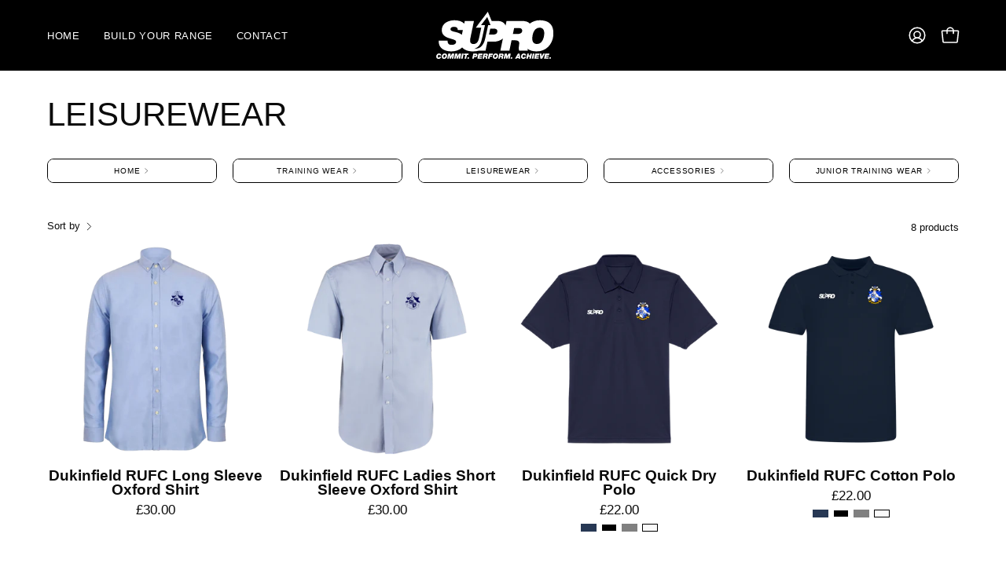

--- FILE ---
content_type: text/html; charset=utf-8
request_url: https://suprosport.com/collections/leisurewear-dukinfield
body_size: 40788
content:
<!doctype html>
<html class="no-touch page-loading" lang="en">
  <head><meta charset="utf-8">
<meta http-equiv="X-UA-Compatible" content="IE=edge">
<meta name="viewport" content="width=device-width, height=device-height, initial-scale=1.0, minimum-scale=1.0">
<link rel="canonical" href="https://suprosport.com/collections/leisurewear-dukinfield"><link rel="preconnect" href="https://fonts.shopifycdn.com" crossorigin><link rel="preload" as="font" href="//suprosport.com/cdn/fonts/work_sans/worksans_n4.b7973b3d07d0ace13de1b1bea9c45759cdbe12cf.woff2" type="font/woff2" crossorigin><link rel="preload" as="font" href="//suprosport.com/cdn/fonts/rubik/rubik_n5.46f1bf0063ef6b3840ba0b9b71e86033a15b4466.woff2" type="font/woff2" crossorigin><link rel="preload" as="image" href="//suprosport.com/cdn/shop/t/5/assets/loading.svg?v=91665432863842511931764149838"><style data-shopify>
    :root {
      --overlay-bg: #000000;
      --overlay-bg-svg: #fff;
    }
  

  html:not(.page-loading) .loading-overlay { opacity: 0; visibility: hidden; pointer-events: none; animation: fadeOut 1s ease; transition: visibility 0s linear 1s; }

  .loading-overlay { position: fixed; top: 0; left: 0; z-index: 99999; width: 100vw; height: 100vh; display: flex; align-items: center; justify-content: center; background: var(--overlay-bg, var(--COLOR-BLACK-WHITE)); }</style><link
      rel="preload"
      as="image"
      href="//suprosport.com/cdn/shop/files/Supro_Iconography_white_150x177.svg?v=1764152997"
      data-preload="150x177"
    ><style data-shopify>.loader__image__holder { position: absolute; top: 0; left: 0; width: 100%; height: 100%; font-size: 0; display: none; align-items: center; justify-content: center; animation: pulse-loading 2s infinite ease-in-out; }
    .loader__image__holder:has(.loader__image--fallback) { animation: none; }
    .loading-image .loader__image__holder { display: flex; }
    .loader__image { max-width: 150px; height: auto; object-fit: contain; }
    .loading-image .loader__image--fallback { width: 150px; height: 150px; max-width: 150px; mask: var(--loading-svg) center center/contain no-repeat; background: var(--overlay-bg-svg, var(--COLOR-WHITE-BLACK)); }</style><script>
    const loadingAppearance = "once";
    const loaded = sessionStorage.getItem('loaded');

    if (loadingAppearance === 'once') {
      if (loaded === null) {
        sessionStorage.setItem('loaded', true);
        document.documentElement.classList.add('loading-image');
      }
    } else {
      document.documentElement.classList.add('loading-image');
    }
  </script>
      <link
        rel="shortcut icon"
        style="width:36px; height: 36px;"
        href="https://cdn.shopify.com/s/files/1/0916/8951/7438/files/Dukinfield__favicon.png?v=1768213392"
        type="image/png"
      >

    
<title>Leisurewear
  
  
   &ndash; Supro Sport</title><meta name="description" content="SuproSport.com powers rugby, football and sport clubs with custom branded teamwear and merchandise. Making buying simple via online stores for players, parents and supporters, with bundles, personalisation, clear sizing and reliable fast UK fulfilment.">

<meta property="og:site_name" content="Supro Sport">
<meta property="og:url" content="https://suprosport.com/collections/leisurewear-dukinfield">
<meta property="og:title" content="Leisurewear">
<meta property="og:type" content="product.group">
<meta property="og:description" content="SuproSport.com powers rugby, football and sport clubs with custom branded teamwear and merchandise. Making buying simple via online stores for players, parents and supporters, with bundles, personalisation, clear sizing and reliable fast UK fulfilment."><meta property="og:image" content="http://suprosport.com/cdn/shop/files/supro_TAGLINE_blk_sm_ae1a35e8-e4a4-48b7-b173-5537541ca39c.png?v=1768211850">
  <meta property="og:image:secure_url" content="https://suprosport.com/cdn/shop/files/supro_TAGLINE_blk_sm_ae1a35e8-e4a4-48b7-b173-5537541ca39c.png?v=1768211850">
  <meta property="og:image:width" content="3023">
  <meta property="og:image:height" content="1221"><meta name="twitter:card" content="summary_large_image">
<meta name="twitter:title" content="Leisurewear">
<meta name="twitter:description" content="SuproSport.com powers rugby, football and sport clubs with custom branded teamwear and merchandise. Making buying simple via online stores for players, parents and supporters, with bundles, personalisation, clear sizing and reliable fast UK fulfilment."><style data-shopify>@font-face {
  font-family: Rubik;
  font-weight: 500;
  font-style: normal;
  font-display: swap;
  src: url("//suprosport.com/cdn/fonts/rubik/rubik_n5.46f1bf0063ef6b3840ba0b9b71e86033a15b4466.woff2") format("woff2"),
       url("//suprosport.com/cdn/fonts/rubik/rubik_n5.c73c6e4dcc7dfb4852265eb6e0e59860278f8b84.woff") format("woff");
}

    @font-face {
  font-family: "Work Sans";
  font-weight: 400;
  font-style: normal;
  font-display: swap;
  src: url("//suprosport.com/cdn/fonts/work_sans/worksans_n4.b7973b3d07d0ace13de1b1bea9c45759cdbe12cf.woff2") format("woff2"),
       url("//suprosport.com/cdn/fonts/work_sans/worksans_n4.cf5ceb1e6d373a9505e637c1aff0a71d0959556d.woff") format("woff");
}

    
    @font-face {
  font-family: Pacifico;
  font-weight: 400;
  font-style: normal;
  font-display: swap;
  src: url("//suprosport.com/cdn/fonts/pacifico/pacifico_n4.70d15be9aa2255257fe626d87fbc1ed38436b047.woff2") format("woff2"),
       url("//suprosport.com/cdn/fonts/pacifico/pacifico_n4.a3007cff6385e4e75c208a720cd121ff3558d293.woff") format("woff");
}


    
      @font-face {
  font-family: Rubik;
  font-weight: 600;
  font-style: normal;
  font-display: swap;
  src: url("//suprosport.com/cdn/fonts/rubik/rubik_n6.67aea03a872140ecba69ec8f230a6b23b75ea115.woff2") format("woff2"),
       url("//suprosport.com/cdn/fonts/rubik/rubik_n6.68bdcdd14ff1017f6af9d9be50d3740fc083b3fd.woff") format("woff");
}

    

    
      @font-face {
  font-family: Rubik;
  font-weight: 300;
  font-style: normal;
  font-display: swap;
  src: url("//suprosport.com/cdn/fonts/rubik/rubik_n3.28109fbcae8bc8da2127ed6af6c67e4379561eae.woff2") format("woff2"),
       url("//suprosport.com/cdn/fonts/rubik/rubik_n3.942906c434ddf3af9a94498663613ee37f663688.woff") format("woff");
}

    

    
      @font-face {
  font-family: Rubik;
  font-weight: 700;
  font-style: normal;
  font-display: swap;
  src: url("//suprosport.com/cdn/fonts/rubik/rubik_n7.9ddb1ff19ac4667369e1c444a6663062e115e651.woff2") format("woff2"),
       url("//suprosport.com/cdn/fonts/rubik/rubik_n7.2f2815a4763d5118fdb49ad25ccceea3eafcae92.woff") format("woff");
}

    

    
      @font-face {
  font-family: "Work Sans";
  font-weight: 100;
  font-style: normal;
  font-display: swap;
  src: url("//suprosport.com/cdn/fonts/work_sans/worksans_n1.3b5d001dd20dab2308442816b302d59109fb4702.woff2") format("woff2"),
       url("//suprosport.com/cdn/fonts/work_sans/worksans_n1.71f6bc2e8994a3e5ec539617cc389f6c083552ad.woff") format("woff");
}

    

    
      @font-face {
  font-family: "Work Sans";
  font-weight: 500;
  font-style: normal;
  font-display: swap;
  src: url("//suprosport.com/cdn/fonts/work_sans/worksans_n5.42fc03d7028ac0f31a2ddf10d4a2904a7483a1c4.woff2") format("woff2"),
       url("//suprosport.com/cdn/fonts/work_sans/worksans_n5.1f79bf93aa21696aa0428c88e39fb9f946295341.woff") format("woff");
}

    

    
      @font-face {
  font-family: "Work Sans";
  font-weight: 400;
  font-style: italic;
  font-display: swap;
  src: url("//suprosport.com/cdn/fonts/work_sans/worksans_i4.16ff51e3e71fc1d09ff97b9ff9ccacbeeb384ec4.woff2") format("woff2"),
       url("//suprosport.com/cdn/fonts/work_sans/worksans_i4.ed4a1418cba5b7f04f79e4d5c8a5f1a6bd34f23b.woff") format("woff");
}

    

    
      @font-face {
  font-family: "Work Sans";
  font-weight: 700;
  font-style: italic;
  font-display: swap;
  src: url("//suprosport.com/cdn/fonts/work_sans/worksans_i7.7cdba6320b03c03dcaa365743a4e0e729fe97e54.woff2") format("woff2"),
       url("//suprosport.com/cdn/fonts/work_sans/worksans_i7.42a9f4016982495f4c0b0fb3dc64cf8f2d0c3eaa.woff") format("woff");
}

    

    

    

    
      
      .color-scheme-1 {--COLOR-BODY-BG-OPPOSITE-ALPHA-25: rgba(0, 0, 0, 0.25);
        --COLOR-PRIMARY-OPPOSITE: #ffffff;
        --COLOR-PRIMARY-LIGHTEN-DARKEN-ALPHA-20: rgba(37, 37, 37, 0.2);
        --COLOR-PRIMARY-LIGHTEN-DARKEN-ALPHA-30: rgba(37, 37, 37, 0.3);

        --PRIMARY-BUTTONS-COLOR-BG: #0b0b0b;
        --PRIMARY-BUTTONS-COLOR-TEXT: #ffffff;
        --PRIMARY-BUTTONS-COLOR-TEXT-ALPHA-10: rgba(255, 255, 255, 0.1);
        --PRIMARY-BUTTONS-COLOR-BORDER: #0b0b0b;
        --PRIMARY-BUTTONS-COLOR-HOVER: rgba(255, 255, 255, 0.2);

        --PRIMARY-BUTTONS-COLOR-LIGHTEN-DARKEN: #252525;

        --PRIMARY-BUTTONS-COLOR-ALPHA-05: rgba(11, 11, 11, 0.05);
        --PRIMARY-BUTTONS-COLOR-ALPHA-10: rgba(11, 11, 11, 0.1);
        --PRIMARY-BUTTONS-COLOR-ALPHA-50: rgba(11, 11, 11, 0.5);--COLOR-SECONDARY-OPPOSITE: #000000;
        --COLOR-SECONDARY-OPPOSITE-ALPHA-20: rgba(0, 0, 0, 0.2);
        --COLOR-SECONDARY-LIGHTEN-DARKEN-ALPHA-20: rgba(230, 230, 230, 0.2);
        --COLOR-SECONDARY-LIGHTEN-DARKEN-ALPHA-30: rgba(230, 230, 230, 0.3);

        --SECONDARY-BUTTONS-COLOR-BG: #ffffff;
        --SECONDARY-BUTTONS-COLOR-TEXT: #000000;
        --SECONDARY-BUTTONS-COLOR-TEXT-ALPHA-10: rgba(0, 0, 0, 0.1);
        --SECONDARY-BUTTONS-COLOR-BORDER: #ffffff;

        --SECONDARY-BUTTONS-COLOR-ALPHA-05: rgba(255, 255, 255, 0.05);
        --SECONDARY-BUTTONS-COLOR-ALPHA-10: rgba(255, 255, 255, 0.1);
        --SECONDARY-BUTTONS-COLOR-ALPHA-50: rgba(255, 255, 255, 0.5);--OUTLINE-BUTTONS-PRIMARY-BG: transparent;
        --OUTLINE-BUTTONS-PRIMARY-TEXT: #0b0b0b;
        --OUTLINE-BUTTONS-PRIMARY-TEXT-ALPHA-10: rgba(11, 11, 11, 0.1);
        --OUTLINE-BUTTONS-PRIMARY-BORDER: #0b0b0b;
        --OUTLINE-BUTTONS-PRIMARY-BG-HOVER: rgba(37, 37, 37, 0.2);

        --OUTLINE-BUTTONS-SECONDARY-BG: transparent;
        --OUTLINE-BUTTONS-SECONDARY-TEXT: #ffffff;
        --OUTLINE-BUTTONS-SECONDARY-TEXT-ALPHA-10: rgba(255, 255, 255, 0.1);
        --OUTLINE-BUTTONS-SECONDARY-BORDER: #ffffff;
        --OUTLINE-BUTTONS-SECONDARY-BG-HOVER: rgba(230, 230, 230, 0.2);

        --OUTLINE-BUTTONS-WHITE-BG: transparent;
        --OUTLINE-BUTTONS-WHITE-TEXT: #ffffff;
        --OUTLINE-BUTTONS-WHITE-TEXT-ALPHA-10: rgba(255, 255, 255, 0.1);
        --OUTLINE-BUTTONS-WHITE-BORDER: #ffffff;

        --OUTLINE-BUTTONS-BLACK-BG: transparent;
        --OUTLINE-BUTTONS-BLACK-TEXT: #000000;
        --OUTLINE-BUTTONS-BLACK-TEXT-ALPHA-10: rgba(0, 0, 0, 0.1);
        --OUTLINE-BUTTONS-BLACK-BORDER: #000000;--OUTLINE-SOLID-BUTTONS-PRIMARY-BG: #0b0b0b;
        --OUTLINE-SOLID-BUTTONS-PRIMARY-TEXT: #ffffff;
        --OUTLINE-SOLID-BUTTONS-PRIMARY-TEXT-ALPHA-10: rgba(255, 255, 255, 0.1);
        --OUTLINE-SOLID-BUTTONS-PRIMARY-BORDER: #ffffff;
        --OUTLINE-SOLID-BUTTONS-PRIMARY-BG-HOVER: rgba(255, 255, 255, 0.2);

        --OUTLINE-SOLID-BUTTONS-SECONDARY-BG: #ffffff;
        --OUTLINE-SOLID-BUTTONS-SECONDARY-TEXT: #000000;
        --OUTLINE-SOLID-BUTTONS-SECONDARY-TEXT-ALPHA-10: rgba(0, 0, 0, 0.1);
        --OUTLINE-SOLID-BUTTONS-SECONDARY-BORDER: #000000;
        --OUTLINE-SOLID-BUTTONS-SECONDARY-BG-HOVER: rgba(0, 0, 0, 0.2);

        --OUTLINE-SOLID-BUTTONS-WHITE-BG: #ffffff;
        --OUTLINE-SOLID-BUTTONS-WHITE-TEXT: #000000;
        --OUTLINE-SOLID-BUTTONS-WHITE-TEXT-ALPHA-10: rgba(0, 0, 0, 0.1);
        --OUTLINE-SOLID-BUTTONS-WHITE-BORDER: #000000;

        --OUTLINE-SOLID-BUTTONS-BLACK-BG: #000000;
        --OUTLINE-SOLID-BUTTONS-BLACK-TEXT: #ffffff;
        --OUTLINE-SOLID-BUTTONS-BLACK-TEXT-ALPHA-10: rgba(255, 255, 255, 0.1);
        --OUTLINE-SOLID-BUTTONS-BLACK-BORDER: #ffffff;--COLOR-HEADING: #0b0b0b;
        --COLOR-TEXT: #0b0b0b;
        --COLOR-TEXT-DARKEN: #000000;
        --COLOR-TEXT-LIGHTEN: #3e3e3e;
        --COLOR-TEXT-ALPHA-5: rgba(11, 11, 11, 0.05);
        --COLOR-TEXT-ALPHA-8: rgba(11, 11, 11, 0.08);
        --COLOR-TEXT-ALPHA-10: rgba(11, 11, 11, 0.1);
        --COLOR-TEXT-ALPHA-15: rgba(11, 11, 11, 0.15);
        --COLOR-TEXT-ALPHA-20: rgba(11, 11, 11, 0.2);
        --COLOR-TEXT-ALPHA-25: rgba(11, 11, 11, 0.25);
        --COLOR-TEXT-ALPHA-50: rgba(11, 11, 11, 0.5);
        --COLOR-TEXT-ALPHA-60: rgba(11, 11, 11, 0.6);
        --COLOR-TEXT-ALPHA-85: rgba(11, 11, 11, 0.85);

        --COLOR-BG-RGB: 255, 255, 255;
        --COLOR-BG-GRADIENT: #ffffff;
        --COLOR-BG: #ffffff;
        --COLOR-BG-ALPHA-25: rgba(255, 255, 255, 0.25);
        --COLOR-BG-ALPHA-35: rgba(255, 255, 255, 0.35);
        --COLOR-BG-ALPHA-60: rgba(255, 255, 255, 0.6);
        --COLOR-BG-ALPHA-65: rgba(255, 255, 255, 0.65);
        --COLOR-BG-ALPHA-85: rgba(255, 255, 255, 0.85);
        --COLOR-BG-DARKEN: #e6e6e6;
        --COLOR-BG-LIGHTEN-DARKEN: #e6e6e6;
        --COLOR-BG-LIGHTEN-DARKEN-SHIMMER-BG: #fafafa;
        --COLOR-BG-LIGHTEN-DARKEN-SHIMMER-EFFECT: #f5f5f5;
        --COLOR-BG-LIGHTEN-DARKEN-SHIMMER-ENHANCEMENT: #000000;
        --COLOR-BG-LIGHTEN-DARKEN-FOREGROUND: #f7f7f7;
        --COLOR-BG-LIGHTEN-DARKEN-HIGHLIGHT: #d9d9d9;
        --COLOR-BG-LIGHTEN-DARKEN-SEARCH-LOADER: #cccccc;
        --COLOR-BG-LIGHTEN-DARKEN-SEARCH-LOADER-LINE: #e6e6e6;
        --COLOR-BG-LIGHTEN-DARKEN-2: #cdcdcd;
        --COLOR-BG-LIGHTEN-DARKEN-3: #c0c0c0;
        --COLOR-BG-LIGHTEN-DARKEN-4: #b3b3b3;
        --COLOR-BG-LIGHTEN-DARKEN-5: #a6a6a6;
        --COLOR-BG-LIGHTEN-DARKEN-6: #9a9a9a;
        --COLOR-BG-LIGHTEN-DARKEN-CONTRAST: #b3b3b3;
        --COLOR-BG-LIGHTEN-DARKEN-CONTRAST-2: #a6a6a6;
        --COLOR-BG-LIGHTEN-DARKEN-CONTRAST-3: #999999;
        --COLOR-BG-LIGHTEN-DARKEN-CONTRAST-4: #8c8c8c;
        --COLOR-BG-LIGHTEN-DARKEN-CONTRAST-5: #808080;
        --COLOR-BG-LIGHTEN-DARKEN-CONTRAST-6: #737373;

        --COLOR-INPUT-BG: #ffffff;

        --COLOR-ACCENT: #fff7f2;
        --COLOR-ACCENT-TEXT: #000;
        --COLOR-ACCENT-OPPOSITE: #000000;
        --COLOR-ACCENT-MIX-ALPHA: rgba(128, 124, 121, 0.25);

        --COLOR-BORDER: #000000;
        --COLOR-BORDER-ALPHA-15: rgba(0, 0, 0, 0.15);
        --COLOR-BORDER-ALPHA-30: rgba(0, 0, 0, 0.3);
        --COLOR-BORDER-ALPHA-50: rgba(0, 0, 0, 0.5);
        --COLOR-BORDER-ALPHA-65: rgba(0, 0, 0, 0.65);
        --COLOR-BORDER-LIGHTEN-DARKEN: #4d4d4d;
        --COLOR-BORDER-HAIRLINE: #f7f7f7;
        --COLOR-LINK: #000000;
        --COLOR-BG-OVERLAY: rgba(0, 0, 0, 0.15);--COLOR-QUICK-ADD-BG: #ffffff;
        --COLOR-QUICK-ADD-TEXT: #000000;--COLOR-UPSELLS-BG: #f7f6f4;
        --COLOR-UPSELLS-TEXT: #0b0b0b;
        --COLOR-UPSELLS-TEXT-LIGHTEN: #3e3e3e;
        --COLOR-UPSELLS-DISABLED-GREY-DARKEN: rgba(11, 11, 11, 0.45);
        --UPSELLS-HEIGHT: 100px;
        --UPSELLS-IMAGE-WIDTH: 40%;

        --COLOR-DISABLED-GREY: rgba(11, 11, 11, 0.05);
        --COLOR-DISABLED-GREY-DARKEN: rgba(11, 11, 11, 0.45);

        /* Dynamic color variables */
        --bg: var(--COLOR-BG-GRADIENT, var(--COLOR-BG));
        --text: var(--COLOR-TEXT);
        --heading: var(--COLOR-HEADING);
        --accent: var(--COLOR-ACCENT);
        --border: var(--COLOR-BORDER);
        --bg-alpha-25: var(--COLOR-BG-ALPHA-25);
        --bg-alpha-35: var(--COLOR-BG-ALPHA-35);
        --bg-alpha-60: var(--COLOR-BG-ALPHA-60);
        --bg-darken: var(--COLOR-BG-DARKEN);
        --bg-lighten-darken: var(--COLOR-BG-LIGHTEN-DARKEN);
        --bg-lighten-darken-shimmer-bg: var(--COLOR-BG-LIGHTEN-DARKEN-SHIMMER-BG);
        --bg-lighten-darken-shimmer-effect: var(--COLOR-BG-LIGHTEN-DARKEN-SHIMMER-EFFECT);
        --bg-lighten-darken-shimmer-enhancement: var(--COLOR-BG-LIGHTEN-DARKEN-SHIMMER-ENHANCEMENT);
        --bg-lighten-darken-foreground: var(--COLOR-BG-LIGHTEN-DARKEN-FOREGROUND);
        --bg-lighten-darken-highlight: var(--COLOR-BG-LIGHTEN-DARKEN-HIGHLIGHT);
        --bg-lighten-darken-search-loader: var(--COLOR-BG-LIGHTEN-DARKEN-SEARCH-LOADER);
        --bg-lighten-darken-search-loader-line: var(--COLOR-BG-LIGHTEN-DARKEN-SEARCH-LOADER-LINE);
        --bg-lighten-darken-contrast: var(--COLOR-BG-LIGHTEN-DARKEN-CONTRAST);
        --overlay: #0000004d;
        --bg-overlay: rgba(255, 255, 255, 0.5);
        --link: var(--COLOR-LINK);
        --text-darken: var(--COLOR-TEXT-DARKEN);
        --text-lighten: var(--COLOR-TEXT-LIGHTEN);
        --text-alpha-5: var(--COLOR-TEXT-ALPHA-5);
        --text-alpha-8: var(--COLOR-TEXT-ALPHA-8);
        --text-alpha-10: var(--COLOR-TEXT-ALPHA-10);
        --text-alpha-15: var(--COLOR-TEXT-ALPHA-15);
        --text-alpha-25: var(--COLOR-TEXT-ALPHA-25);
        --text-alpha-50: var(--COLOR-TEXT-ALPHA-50);
        --text-alpha-60: var(--COLOR-TEXT-ALPHA-60);
        --text-alpha-85: var(--COLOR-TEXT-ALPHA-85);
        --accent-text: var(--COLOR-ACCENT-TEXT);
        --sale-bg: var(--COLOR-SALE-BG);
        --sale-text: var(--COLOR-SALE-TEXT);
        --custom-bg: var(--COLOR-CUSTOM-BG);
        --custom-text: var(--COLOR-CUSTOM-TEXT);
        --sold-bg: var(--COLOR-SOLD-BG);
        --sold-text: var(--COLOR-SOLD-TEXT);
        --saving-bg: var(--COLOR-SAVING-BG);
        --saving-text: var(--COLOR-SAVING-TEXT);
        --input-bg: var(--COLOR-INPUT-BG);
        --border-alpha-15: var(--COLOR-BORDER-ALPHA-15);
        --border-alpha-30: var(--COLOR-BORDER-ALPHA-30);
        --border-alpha-50: var(--COLOR-BORDER-ALPHA-50);
        --border-alpha-65: var(--COLOR-BORDER-ALPHA-65);
        --border-lighten-darken: var(--COLOR-BORDER-LIGHTEN-DARKEN);
        --hairline: var(--COLOR-BORDER-HAIRLINE);
        --error: var(--COLOR-ERROR);
        --error-bg: var(--COLOR-ERROR-BG);
        --success: var(--COLOR-SUCCESS);
        --success-bg: var(--COLOR-SUCCESS-BG);
        --disabled-grey: var(--COLOR-DISABLED-GREY);
        --disabled-grey-darken: var(--COLOR-DISABLED-GREY-DARKEN);
        --white: var(--COLOR-WHITE);
        --white-darken: var(--COLOR-WHITE-DARKEN);
        --white-alpha-10: var(--COLOR-WHITE-ALPHA-10);
        --white-alpha-20: var(--COLOR-WHITE-ALPHA-20);
        --white-alpha-25: var(--COLOR-WHITE-ALPHA-25);
        --white-alpha-50: var(--COLOR-WHITE-ALPHA-50);
        --white-alpha-60: var(--COLOR-WHITE-ALPHA-60);
        --black: var(--COLOR-BLACK);
        --black-lighten: var(--COLOR-BLACK-LIGHTEN);
        --black-alpha-05: var(--COLOR-BLACK-ALPHA-05);
        --black-alpha-10: var(--COLOR-BLACK-ALPHA-10);
        --black-alpha-20: var(--COLOR-BLACK-ALPHA-20);
        --black-alpha-25: var(--COLOR-BLACK-ALPHA-25);
        --black-alpha-50: var(--COLOR-BLACK-ALPHA-50);
        --black-alpha-60: var(--COLOR-BLACK-ALPHA-60);
        --upsells-bg: var(--COLOR-UPSELLS-BG);
        --upsells-text: var(--COLOR-UPSELLS-TEXT);
        --upsells-text-lighten: var(--COLOR-UPSELLS-TEXT-LIGHTEN);
        --upsells-disabled-grey-darken: var(--COLOR-UPSELLS-DISABLED-GREY-DARKEN);
      }
    
      
      .color-scheme-2 {--COLOR-BODY-BG-OPPOSITE-ALPHA-25: rgba(0, 0, 0, 0.25);
        --COLOR-PRIMARY-OPPOSITE: #000000;
        --COLOR-PRIMARY-LIGHTEN-DARKEN-ALPHA-20: rgba(226, 222, 214, 0.2);
        --COLOR-PRIMARY-LIGHTEN-DARKEN-ALPHA-30: rgba(226, 222, 214, 0.3);

        --PRIMARY-BUTTONS-COLOR-BG: #f7f6f4;
        --PRIMARY-BUTTONS-COLOR-TEXT: #000000;
        --PRIMARY-BUTTONS-COLOR-TEXT-ALPHA-10: rgba(0, 0, 0, 0.1);
        --PRIMARY-BUTTONS-COLOR-BORDER: #f7f6f4;
        --PRIMARY-BUTTONS-COLOR-HOVER: rgba(0, 0, 0, 0.2);

        --PRIMARY-BUTTONS-COLOR-LIGHTEN-DARKEN: #e2ded6;

        --PRIMARY-BUTTONS-COLOR-ALPHA-05: rgba(247, 246, 244, 0.05);
        --PRIMARY-BUTTONS-COLOR-ALPHA-10: rgba(247, 246, 244, 0.1);
        --PRIMARY-BUTTONS-COLOR-ALPHA-50: rgba(247, 246, 244, 0.5);--COLOR-SECONDARY-OPPOSITE: #ffffff;
        --COLOR-SECONDARY-OPPOSITE-ALPHA-20: rgba(255, 255, 255, 0.2);
        --COLOR-SECONDARY-LIGHTEN-DARKEN-ALPHA-20: rgba(37, 37, 37, 0.2);
        --COLOR-SECONDARY-LIGHTEN-DARKEN-ALPHA-30: rgba(37, 37, 37, 0.3);

        --SECONDARY-BUTTONS-COLOR-BG: #0b0b0b;
        --SECONDARY-BUTTONS-COLOR-TEXT: #ffffff;
        --SECONDARY-BUTTONS-COLOR-TEXT-ALPHA-10: rgba(255, 255, 255, 0.1);
        --SECONDARY-BUTTONS-COLOR-BORDER: #0b0b0b;

        --SECONDARY-BUTTONS-COLOR-ALPHA-05: rgba(11, 11, 11, 0.05);
        --SECONDARY-BUTTONS-COLOR-ALPHA-10: rgba(11, 11, 11, 0.1);
        --SECONDARY-BUTTONS-COLOR-ALPHA-50: rgba(11, 11, 11, 0.5);--OUTLINE-BUTTONS-PRIMARY-BG: transparent;
        --OUTLINE-BUTTONS-PRIMARY-TEXT: #f7f6f4;
        --OUTLINE-BUTTONS-PRIMARY-TEXT-ALPHA-10: rgba(247, 246, 244, 0.1);
        --OUTLINE-BUTTONS-PRIMARY-BORDER: #f7f6f4;
        --OUTLINE-BUTTONS-PRIMARY-BG-HOVER: rgba(226, 222, 214, 0.2);

        --OUTLINE-BUTTONS-SECONDARY-BG: transparent;
        --OUTLINE-BUTTONS-SECONDARY-TEXT: #0b0b0b;
        --OUTLINE-BUTTONS-SECONDARY-TEXT-ALPHA-10: rgba(11, 11, 11, 0.1);
        --OUTLINE-BUTTONS-SECONDARY-BORDER: #0b0b0b;
        --OUTLINE-BUTTONS-SECONDARY-BG-HOVER: rgba(37, 37, 37, 0.2);

        --OUTLINE-BUTTONS-WHITE-BG: transparent;
        --OUTLINE-BUTTONS-WHITE-TEXT: #ffffff;
        --OUTLINE-BUTTONS-WHITE-TEXT-ALPHA-10: rgba(255, 255, 255, 0.1);
        --OUTLINE-BUTTONS-WHITE-BORDER: #ffffff;

        --OUTLINE-BUTTONS-BLACK-BG: transparent;
        --OUTLINE-BUTTONS-BLACK-TEXT: #000000;
        --OUTLINE-BUTTONS-BLACK-TEXT-ALPHA-10: rgba(0, 0, 0, 0.1);
        --OUTLINE-BUTTONS-BLACK-BORDER: #000000;--OUTLINE-SOLID-BUTTONS-PRIMARY-BG: #f7f6f4;
        --OUTLINE-SOLID-BUTTONS-PRIMARY-TEXT: #000000;
        --OUTLINE-SOLID-BUTTONS-PRIMARY-TEXT-ALPHA-10: rgba(0, 0, 0, 0.1);
        --OUTLINE-SOLID-BUTTONS-PRIMARY-BORDER: #000000;
        --OUTLINE-SOLID-BUTTONS-PRIMARY-BG-HOVER: rgba(0, 0, 0, 0.2);

        --OUTLINE-SOLID-BUTTONS-SECONDARY-BG: #0b0b0b;
        --OUTLINE-SOLID-BUTTONS-SECONDARY-TEXT: #ffffff;
        --OUTLINE-SOLID-BUTTONS-SECONDARY-TEXT-ALPHA-10: rgba(255, 255, 255, 0.1);
        --OUTLINE-SOLID-BUTTONS-SECONDARY-BORDER: #ffffff;
        --OUTLINE-SOLID-BUTTONS-SECONDARY-BG-HOVER: rgba(255, 255, 255, 0.2);

        --OUTLINE-SOLID-BUTTONS-WHITE-BG: #ffffff;
        --OUTLINE-SOLID-BUTTONS-WHITE-TEXT: #000000;
        --OUTLINE-SOLID-BUTTONS-WHITE-TEXT-ALPHA-10: rgba(0, 0, 0, 0.1);
        --OUTLINE-SOLID-BUTTONS-WHITE-BORDER: #000000;

        --OUTLINE-SOLID-BUTTONS-BLACK-BG: #000000;
        --OUTLINE-SOLID-BUTTONS-BLACK-TEXT: #ffffff;
        --OUTLINE-SOLID-BUTTONS-BLACK-TEXT-ALPHA-10: rgba(255, 255, 255, 0.1);
        --OUTLINE-SOLID-BUTTONS-BLACK-BORDER: #ffffff;--COLOR-HEADING: #000000;
        --COLOR-TEXT: #000000;
        --COLOR-TEXT-DARKEN: #000000;
        --COLOR-TEXT-LIGHTEN: #333333;
        --COLOR-TEXT-ALPHA-5: rgba(0, 0, 0, 0.05);
        --COLOR-TEXT-ALPHA-8: rgba(0, 0, 0, 0.08);
        --COLOR-TEXT-ALPHA-10: rgba(0, 0, 0, 0.1);
        --COLOR-TEXT-ALPHA-15: rgba(0, 0, 0, 0.15);
        --COLOR-TEXT-ALPHA-20: rgba(0, 0, 0, 0.2);
        --COLOR-TEXT-ALPHA-25: rgba(0, 0, 0, 0.25);
        --COLOR-TEXT-ALPHA-50: rgba(0, 0, 0, 0.5);
        --COLOR-TEXT-ALPHA-60: rgba(0, 0, 0, 0.6);
        --COLOR-TEXT-ALPHA-85: rgba(0, 0, 0, 0.85);

        --COLOR-BG-RGB: 255, 247, 242;
        --COLOR-BG-GRADIENT: #fff7f2;
        --COLOR-BG: #fff7f2;
        --COLOR-BG-ALPHA-25: rgba(255, 247, 242, 0.25);
        --COLOR-BG-ALPHA-35: rgba(255, 247, 242, 0.35);
        --COLOR-BG-ALPHA-60: rgba(255, 247, 242, 0.6);
        --COLOR-BG-ALPHA-65: rgba(255, 247, 242, 0.65);
        --COLOR-BG-ALPHA-85: rgba(255, 247, 242, 0.85);
        --COLOR-BG-DARKEN: #ffd8bf;
        --COLOR-BG-LIGHTEN-DARKEN: #ffd8bf;
        --COLOR-BG-LIGHTEN-DARKEN-SHIMMER-BG: #fff1e8;
        --COLOR-BG-LIGHTEN-DARKEN-SHIMMER-EFFECT: #ffeade;
        --COLOR-BG-LIGHTEN-DARKEN-SHIMMER-ENHANCEMENT: #000000;
        --COLOR-BG-LIGHTEN-DARKEN-FOREGROUND: #ffeee3;
        --COLOR-BG-LIGHTEN-DARKEN-HIGHLIGHT: #ffc8a6;
        --COLOR-BG-LIGHTEN-DARKEN-SEARCH-LOADER: #ffb88c;
        --COLOR-BG-LIGHTEN-DARKEN-SEARCH-LOADER-LINE: #ffd8bf;
        --COLOR-BG-LIGHTEN-DARKEN-2: #ffb98c;
        --COLOR-BG-LIGHTEN-DARKEN-3: #ffa972;
        --COLOR-BG-LIGHTEN-DARKEN-4: #ff9a59;
        --COLOR-BG-LIGHTEN-DARKEN-5: #ff8a40;
        --COLOR-BG-LIGHTEN-DARKEN-6: #ff7b26;
        --COLOR-BG-LIGHTEN-DARKEN-CONTRAST: #ff9959;
        --COLOR-BG-LIGHTEN-DARKEN-CONTRAST-2: #ff8940;
        --COLOR-BG-LIGHTEN-DARKEN-CONTRAST-3: #ff7926;
        --COLOR-BG-LIGHTEN-DARKEN-CONTRAST-4: #ff6a0d;
        --COLOR-BG-LIGHTEN-DARKEN-CONTRAST-5: #f25d00;
        --COLOR-BG-LIGHTEN-DARKEN-CONTRAST-6: #d95300;

        --COLOR-INPUT-BG: #fff7f2;

        --COLOR-ACCENT: #d02e2e;
        --COLOR-ACCENT-TEXT: #fff;
        --COLOR-ACCENT-OPPOSITE: #ffffff;
        --COLOR-ACCENT-MIX-ALPHA: rgba(104, 23, 23, 0.1);

        --COLOR-BORDER: #000000;
        --COLOR-BORDER-ALPHA-15: rgba(0, 0, 0, 0.15);
        --COLOR-BORDER-ALPHA-30: rgba(0, 0, 0, 0.3);
        --COLOR-BORDER-ALPHA-50: rgba(0, 0, 0, 0.5);
        --COLOR-BORDER-ALPHA-65: rgba(0, 0, 0, 0.65);
        --COLOR-BORDER-LIGHTEN-DARKEN: #4d4d4d;
        --COLOR-BORDER-HAIRLINE: #ffeee3;
        --COLOR-LINK: #000000;
        --COLOR-BG-OVERLAY: rgba(0, 0, 0, 0.15);--COLOR-QUICK-ADD-BG: #ffffff;
        --COLOR-QUICK-ADD-TEXT: #000000;--COLOR-UPSELLS-BG: #fff7f2;
        --COLOR-UPSELLS-TEXT: #000000;
        --COLOR-UPSELLS-TEXT-LIGHTEN: #333333;
        --COLOR-UPSELLS-DISABLED-GREY-DARKEN: rgba(0, 0, 0, 0.45);
        --UPSELLS-HEIGHT: 100px;
        --UPSELLS-IMAGE-WIDTH: 40%;

        --COLOR-DISABLED-GREY: rgba(0, 0, 0, 0.05);
        --COLOR-DISABLED-GREY-DARKEN: rgba(0, 0, 0, 0.45);

        /* Dynamic color variables */
        --bg: var(--COLOR-BG-GRADIENT, var(--COLOR-BG));
        --text: var(--COLOR-TEXT);
        --heading: var(--COLOR-HEADING);
        --accent: var(--COLOR-ACCENT);
        --border: var(--COLOR-BORDER);
        --bg-alpha-25: var(--COLOR-BG-ALPHA-25);
        --bg-alpha-35: var(--COLOR-BG-ALPHA-35);
        --bg-alpha-60: var(--COLOR-BG-ALPHA-60);
        --bg-darken: var(--COLOR-BG-DARKEN);
        --bg-lighten-darken: var(--COLOR-BG-LIGHTEN-DARKEN);
        --bg-lighten-darken-shimmer-bg: var(--COLOR-BG-LIGHTEN-DARKEN-SHIMMER-BG);
        --bg-lighten-darken-shimmer-effect: var(--COLOR-BG-LIGHTEN-DARKEN-SHIMMER-EFFECT);
        --bg-lighten-darken-shimmer-enhancement: var(--COLOR-BG-LIGHTEN-DARKEN-SHIMMER-ENHANCEMENT);
        --bg-lighten-darken-foreground: var(--COLOR-BG-LIGHTEN-DARKEN-FOREGROUND);
        --bg-lighten-darken-highlight: var(--COLOR-BG-LIGHTEN-DARKEN-HIGHLIGHT);
        --bg-lighten-darken-search-loader: var(--COLOR-BG-LIGHTEN-DARKEN-SEARCH-LOADER);
        --bg-lighten-darken-search-loader-line: var(--COLOR-BG-LIGHTEN-DARKEN-SEARCH-LOADER-LINE);
        --bg-lighten-darken-contrast: var(--COLOR-BG-LIGHTEN-DARKEN-CONTRAST);
        --overlay: #0000004d;
        --bg-overlay: rgba(255, 255, 255, 0.5);
        --link: var(--COLOR-LINK);
        --text-darken: var(--COLOR-TEXT-DARKEN);
        --text-lighten: var(--COLOR-TEXT-LIGHTEN);
        --text-alpha-5: var(--COLOR-TEXT-ALPHA-5);
        --text-alpha-8: var(--COLOR-TEXT-ALPHA-8);
        --text-alpha-10: var(--COLOR-TEXT-ALPHA-10);
        --text-alpha-15: var(--COLOR-TEXT-ALPHA-15);
        --text-alpha-25: var(--COLOR-TEXT-ALPHA-25);
        --text-alpha-50: var(--COLOR-TEXT-ALPHA-50);
        --text-alpha-60: var(--COLOR-TEXT-ALPHA-60);
        --text-alpha-85: var(--COLOR-TEXT-ALPHA-85);
        --accent-text: var(--COLOR-ACCENT-TEXT);
        --sale-bg: var(--COLOR-SALE-BG);
        --sale-text: var(--COLOR-SALE-TEXT);
        --custom-bg: var(--COLOR-CUSTOM-BG);
        --custom-text: var(--COLOR-CUSTOM-TEXT);
        --sold-bg: var(--COLOR-SOLD-BG);
        --sold-text: var(--COLOR-SOLD-TEXT);
        --saving-bg: var(--COLOR-SAVING-BG);
        --saving-text: var(--COLOR-SAVING-TEXT);
        --input-bg: var(--COLOR-INPUT-BG);
        --border-alpha-15: var(--COLOR-BORDER-ALPHA-15);
        --border-alpha-30: var(--COLOR-BORDER-ALPHA-30);
        --border-alpha-50: var(--COLOR-BORDER-ALPHA-50);
        --border-alpha-65: var(--COLOR-BORDER-ALPHA-65);
        --border-lighten-darken: var(--COLOR-BORDER-LIGHTEN-DARKEN);
        --hairline: var(--COLOR-BORDER-HAIRLINE);
        --error: var(--COLOR-ERROR);
        --error-bg: var(--COLOR-ERROR-BG);
        --success: var(--COLOR-SUCCESS);
        --success-bg: var(--COLOR-SUCCESS-BG);
        --disabled-grey: var(--COLOR-DISABLED-GREY);
        --disabled-grey-darken: var(--COLOR-DISABLED-GREY-DARKEN);
        --white: var(--COLOR-WHITE);
        --white-darken: var(--COLOR-WHITE-DARKEN);
        --white-alpha-10: var(--COLOR-WHITE-ALPHA-10);
        --white-alpha-20: var(--COLOR-WHITE-ALPHA-20);
        --white-alpha-25: var(--COLOR-WHITE-ALPHA-25);
        --white-alpha-50: var(--COLOR-WHITE-ALPHA-50);
        --white-alpha-60: var(--COLOR-WHITE-ALPHA-60);
        --black: var(--COLOR-BLACK);
        --black-lighten: var(--COLOR-BLACK-LIGHTEN);
        --black-alpha-05: var(--COLOR-BLACK-ALPHA-05);
        --black-alpha-10: var(--COLOR-BLACK-ALPHA-10);
        --black-alpha-20: var(--COLOR-BLACK-ALPHA-20);
        --black-alpha-25: var(--COLOR-BLACK-ALPHA-25);
        --black-alpha-50: var(--COLOR-BLACK-ALPHA-50);
        --black-alpha-60: var(--COLOR-BLACK-ALPHA-60);
        --upsells-bg: var(--COLOR-UPSELLS-BG);
        --upsells-text: var(--COLOR-UPSELLS-TEXT);
        --upsells-text-lighten: var(--COLOR-UPSELLS-TEXT-LIGHTEN);
        --upsells-disabled-grey-darken: var(--COLOR-UPSELLS-DISABLED-GREY-DARKEN);
      }
    
      :root,
      .color-scheme-3 {--COLOR-BODY-BG-OPPOSITE-ALPHA-25: rgba(255, 255, 255, 0.25);
        --COLOR-PRIMARY-OPPOSITE: #000000;
        --COLOR-PRIMARY-LIGHTEN-DARKEN-ALPHA-20: rgba(255, 221, 191, 0.2);
        --COLOR-PRIMARY-LIGHTEN-DARKEN-ALPHA-30: rgba(255, 221, 191, 0.3);

        --PRIMARY-BUTTONS-COLOR-BG: #fff8f2;
        --PRIMARY-BUTTONS-COLOR-TEXT: #000000;
        --PRIMARY-BUTTONS-COLOR-TEXT-ALPHA-10: rgba(0, 0, 0, 0.1);
        --PRIMARY-BUTTONS-COLOR-BORDER: #fff8f2;
        --PRIMARY-BUTTONS-COLOR-HOVER: rgba(0, 0, 0, 0.2);

        --PRIMARY-BUTTONS-COLOR-LIGHTEN-DARKEN: #ffddbf;

        --PRIMARY-BUTTONS-COLOR-ALPHA-05: rgba(255, 248, 242, 0.05);
        --PRIMARY-BUTTONS-COLOR-ALPHA-10: rgba(255, 248, 242, 0.1);
        --PRIMARY-BUTTONS-COLOR-ALPHA-50: rgba(255, 248, 242, 0.5);--COLOR-SECONDARY-OPPOSITE: #000000;
        --COLOR-SECONDARY-OPPOSITE-ALPHA-20: rgba(0, 0, 0, 0.2);
        --COLOR-SECONDARY-LIGHTEN-DARKEN-ALPHA-20: rgba(226, 222, 214, 0.2);
        --COLOR-SECONDARY-LIGHTEN-DARKEN-ALPHA-30: rgba(226, 222, 214, 0.3);

        --SECONDARY-BUTTONS-COLOR-BG: #f7f6f4;
        --SECONDARY-BUTTONS-COLOR-TEXT: #000000;
        --SECONDARY-BUTTONS-COLOR-TEXT-ALPHA-10: rgba(0, 0, 0, 0.1);
        --SECONDARY-BUTTONS-COLOR-BORDER: #f7f6f4;

        --SECONDARY-BUTTONS-COLOR-ALPHA-05: rgba(247, 246, 244, 0.05);
        --SECONDARY-BUTTONS-COLOR-ALPHA-10: rgba(247, 246, 244, 0.1);
        --SECONDARY-BUTTONS-COLOR-ALPHA-50: rgba(247, 246, 244, 0.5);--OUTLINE-BUTTONS-PRIMARY-BG: transparent;
        --OUTLINE-BUTTONS-PRIMARY-TEXT: #fff8f2;
        --OUTLINE-BUTTONS-PRIMARY-TEXT-ALPHA-10: rgba(255, 248, 242, 0.1);
        --OUTLINE-BUTTONS-PRIMARY-BORDER: #fff8f2;
        --OUTLINE-BUTTONS-PRIMARY-BG-HOVER: rgba(255, 221, 191, 0.2);

        --OUTLINE-BUTTONS-SECONDARY-BG: transparent;
        --OUTLINE-BUTTONS-SECONDARY-TEXT: #f7f6f4;
        --OUTLINE-BUTTONS-SECONDARY-TEXT-ALPHA-10: rgba(247, 246, 244, 0.1);
        --OUTLINE-BUTTONS-SECONDARY-BORDER: #f7f6f4;
        --OUTLINE-BUTTONS-SECONDARY-BG-HOVER: rgba(226, 222, 214, 0.2);

        --OUTLINE-BUTTONS-WHITE-BG: transparent;
        --OUTLINE-BUTTONS-WHITE-TEXT: #ffffff;
        --OUTLINE-BUTTONS-WHITE-TEXT-ALPHA-10: rgba(255, 255, 255, 0.1);
        --OUTLINE-BUTTONS-WHITE-BORDER: #ffffff;

        --OUTLINE-BUTTONS-BLACK-BG: transparent;
        --OUTLINE-BUTTONS-BLACK-TEXT: #000000;
        --OUTLINE-BUTTONS-BLACK-TEXT-ALPHA-10: rgba(0, 0, 0, 0.1);
        --OUTLINE-BUTTONS-BLACK-BORDER: #000000;--OUTLINE-SOLID-BUTTONS-PRIMARY-BG: #fff8f2;
        --OUTLINE-SOLID-BUTTONS-PRIMARY-TEXT: #000000;
        --OUTLINE-SOLID-BUTTONS-PRIMARY-TEXT-ALPHA-10: rgba(0, 0, 0, 0.1);
        --OUTLINE-SOLID-BUTTONS-PRIMARY-BORDER: #000000;
        --OUTLINE-SOLID-BUTTONS-PRIMARY-BG-HOVER: rgba(0, 0, 0, 0.2);

        --OUTLINE-SOLID-BUTTONS-SECONDARY-BG: #f7f6f4;
        --OUTLINE-SOLID-BUTTONS-SECONDARY-TEXT: #000000;
        --OUTLINE-SOLID-BUTTONS-SECONDARY-TEXT-ALPHA-10: rgba(0, 0, 0, 0.1);
        --OUTLINE-SOLID-BUTTONS-SECONDARY-BORDER: #000000;
        --OUTLINE-SOLID-BUTTONS-SECONDARY-BG-HOVER: rgba(0, 0, 0, 0.2);

        --OUTLINE-SOLID-BUTTONS-WHITE-BG: #ffffff;
        --OUTLINE-SOLID-BUTTONS-WHITE-TEXT: #000000;
        --OUTLINE-SOLID-BUTTONS-WHITE-TEXT-ALPHA-10: rgba(0, 0, 0, 0.1);
        --OUTLINE-SOLID-BUTTONS-WHITE-BORDER: #000000;

        --OUTLINE-SOLID-BUTTONS-BLACK-BG: #000000;
        --OUTLINE-SOLID-BUTTONS-BLACK-TEXT: #ffffff;
        --OUTLINE-SOLID-BUTTONS-BLACK-TEXT-ALPHA-10: rgba(255, 255, 255, 0.1);
        --OUTLINE-SOLID-BUTTONS-BLACK-BORDER: #ffffff;--COLOR-HEADING: #ffffff;
        --COLOR-TEXT: #ffffff;
        --COLOR-TEXT-DARKEN: #cccccc;
        --COLOR-TEXT-LIGHTEN: #ffffff;
        --COLOR-TEXT-ALPHA-5: rgba(255, 255, 255, 0.05);
        --COLOR-TEXT-ALPHA-8: rgba(255, 255, 255, 0.08);
        --COLOR-TEXT-ALPHA-10: rgba(255, 255, 255, 0.1);
        --COLOR-TEXT-ALPHA-15: rgba(255, 255, 255, 0.15);
        --COLOR-TEXT-ALPHA-20: rgba(255, 255, 255, 0.2);
        --COLOR-TEXT-ALPHA-25: rgba(255, 255, 255, 0.25);
        --COLOR-TEXT-ALPHA-50: rgba(255, 255, 255, 0.5);
        --COLOR-TEXT-ALPHA-60: rgba(255, 255, 255, 0.6);
        --COLOR-TEXT-ALPHA-85: rgba(255, 255, 255, 0.85);

        --COLOR-BG-RGB: 0, 0, 0;
        --COLOR-BG-GRADIENT: #000000;
        --COLOR-BG: #000000;
        --COLOR-BG-ALPHA-25: rgba(0, 0, 0, 0.25);
        --COLOR-BG-ALPHA-35: rgba(0, 0, 0, 0.35);
        --COLOR-BG-ALPHA-60: rgba(0, 0, 0, 0.6);
        --COLOR-BG-ALPHA-65: rgba(0, 0, 0, 0.65);
        --COLOR-BG-ALPHA-85: rgba(0, 0, 0, 0.85);
        --COLOR-BG-DARKEN: #000000;
        --COLOR-BG-LIGHTEN-DARKEN: #1a1a1a;
        --COLOR-BG-LIGHTEN-DARKEN-SHIMMER-BG: #0d0d0d;
        --COLOR-BG-LIGHTEN-DARKEN-SHIMMER-EFFECT: #121212;
        --COLOR-BG-LIGHTEN-DARKEN-SHIMMER-ENHANCEMENT: #ffffff;
        --COLOR-BG-LIGHTEN-DARKEN-FOREGROUND: #1a1a1a;
        --COLOR-BG-LIGHTEN-DARKEN-HIGHLIGHT: #262626;
        --COLOR-BG-LIGHTEN-DARKEN-SEARCH-LOADER: #333333;
        --COLOR-BG-LIGHTEN-DARKEN-SEARCH-LOADER-LINE: #1a1a1a;
        --COLOR-BG-LIGHTEN-DARKEN-2: #000000;
        --COLOR-BG-LIGHTEN-DARKEN-3: #000000;
        --COLOR-BG-LIGHTEN-DARKEN-4: #000000;
        --COLOR-BG-LIGHTEN-DARKEN-5: #000000;
        --COLOR-BG-LIGHTEN-DARKEN-6: #000000;
        --COLOR-BG-LIGHTEN-DARKEN-CONTRAST: #4d4d4d;
        --COLOR-BG-LIGHTEN-DARKEN-CONTRAST-2: #595959;
        --COLOR-BG-LIGHTEN-DARKEN-CONTRAST-3: #666666;
        --COLOR-BG-LIGHTEN-DARKEN-CONTRAST-4: #737373;
        --COLOR-BG-LIGHTEN-DARKEN-CONTRAST-5: #808080;
        --COLOR-BG-LIGHTEN-DARKEN-CONTRAST-6: #8c8c8c;

        --COLOR-INPUT-BG: #000000;

        --COLOR-ACCENT: #fff7f2;
        --COLOR-ACCENT-TEXT: #000;
        --COLOR-ACCENT-OPPOSITE: #000000;
        --COLOR-ACCENT-MIX-ALPHA: rgba(255, 251, 249, 0.25);

        --COLOR-BORDER: #f7f6f4;
        --COLOR-BORDER-ALPHA-15: rgba(247, 246, 244, 0.15);
        --COLOR-BORDER-ALPHA-30: rgba(247, 246, 244, 0.3);
        --COLOR-BORDER-ALPHA-50: rgba(247, 246, 244, 0.5);
        --COLOR-BORDER-ALPHA-65: rgba(247, 246, 244, 0.65);
        --COLOR-BORDER-LIGHTEN-DARKEN: #b7ae9b;
        --COLOR-BORDER-HAIRLINE: #000000;
        --COLOR-LINK: #ffffff;
        --COLOR-BG-OVERLAY: rgba(0, 0, 0, 0.15);--COLOR-QUICK-ADD-BG: #000000;
        --COLOR-QUICK-ADD-TEXT: #ffffff;--COLOR-UPSELLS-BG: #0b0b0b;
        --COLOR-UPSELLS-TEXT: #ffffff;
        --COLOR-UPSELLS-TEXT-LIGHTEN: #ffffff;
        --COLOR-UPSELLS-DISABLED-GREY-DARKEN: rgba(255, 255, 255, 0.45);
        --UPSELLS-HEIGHT: 100px;
        --UPSELLS-IMAGE-WIDTH: 40%;

        --COLOR-DISABLED-GREY: rgba(255, 255, 255, 0.05);
        --COLOR-DISABLED-GREY-DARKEN: rgba(255, 255, 255, 0.45);

        /* Dynamic color variables */
        --bg: var(--COLOR-BG-GRADIENT, var(--COLOR-BG));
        --text: var(--COLOR-TEXT);
        --heading: var(--COLOR-HEADING);
        --accent: var(--COLOR-ACCENT);
        --border: var(--COLOR-BORDER);
        --bg-alpha-25: var(--COLOR-BG-ALPHA-25);
        --bg-alpha-35: var(--COLOR-BG-ALPHA-35);
        --bg-alpha-60: var(--COLOR-BG-ALPHA-60);
        --bg-darken: var(--COLOR-BG-DARKEN);
        --bg-lighten-darken: var(--COLOR-BG-LIGHTEN-DARKEN);
        --bg-lighten-darken-shimmer-bg: var(--COLOR-BG-LIGHTEN-DARKEN-SHIMMER-BG);
        --bg-lighten-darken-shimmer-effect: var(--COLOR-BG-LIGHTEN-DARKEN-SHIMMER-EFFECT);
        --bg-lighten-darken-shimmer-enhancement: var(--COLOR-BG-LIGHTEN-DARKEN-SHIMMER-ENHANCEMENT);
        --bg-lighten-darken-foreground: var(--COLOR-BG-LIGHTEN-DARKEN-FOREGROUND);
        --bg-lighten-darken-highlight: var(--COLOR-BG-LIGHTEN-DARKEN-HIGHLIGHT);
        --bg-lighten-darken-search-loader: var(--COLOR-BG-LIGHTEN-DARKEN-SEARCH-LOADER);
        --bg-lighten-darken-search-loader-line: var(--COLOR-BG-LIGHTEN-DARKEN-SEARCH-LOADER-LINE);
        --bg-lighten-darken-contrast: var(--COLOR-BG-LIGHTEN-DARKEN-CONTRAST);
        --overlay: #0000004d;
        --bg-overlay: rgba(0, 0, 0, 0.5);
        --link: var(--COLOR-LINK);
        --text-darken: var(--COLOR-TEXT-DARKEN);
        --text-lighten: var(--COLOR-TEXT-LIGHTEN);
        --text-alpha-5: var(--COLOR-TEXT-ALPHA-5);
        --text-alpha-8: var(--COLOR-TEXT-ALPHA-8);
        --text-alpha-10: var(--COLOR-TEXT-ALPHA-10);
        --text-alpha-15: var(--COLOR-TEXT-ALPHA-15);
        --text-alpha-25: var(--COLOR-TEXT-ALPHA-25);
        --text-alpha-50: var(--COLOR-TEXT-ALPHA-50);
        --text-alpha-60: var(--COLOR-TEXT-ALPHA-60);
        --text-alpha-85: var(--COLOR-TEXT-ALPHA-85);
        --accent-text: var(--COLOR-ACCENT-TEXT);
        --sale-bg: var(--COLOR-SALE-BG);
        --sale-text: var(--COLOR-SALE-TEXT);
        --custom-bg: var(--COLOR-CUSTOM-BG);
        --custom-text: var(--COLOR-CUSTOM-TEXT);
        --sold-bg: var(--COLOR-SOLD-BG);
        --sold-text: var(--COLOR-SOLD-TEXT);
        --saving-bg: var(--COLOR-SAVING-BG);
        --saving-text: var(--COLOR-SAVING-TEXT);
        --input-bg: var(--COLOR-INPUT-BG);
        --border-alpha-15: var(--COLOR-BORDER-ALPHA-15);
        --border-alpha-30: var(--COLOR-BORDER-ALPHA-30);
        --border-alpha-50: var(--COLOR-BORDER-ALPHA-50);
        --border-alpha-65: var(--COLOR-BORDER-ALPHA-65);
        --border-lighten-darken: var(--COLOR-BORDER-LIGHTEN-DARKEN);
        --hairline: var(--COLOR-BORDER-HAIRLINE);
        --error: var(--COLOR-ERROR);
        --error-bg: var(--COLOR-ERROR-BG);
        --success: var(--COLOR-SUCCESS);
        --success-bg: var(--COLOR-SUCCESS-BG);
        --disabled-grey: var(--COLOR-DISABLED-GREY);
        --disabled-grey-darken: var(--COLOR-DISABLED-GREY-DARKEN);
        --white: var(--COLOR-WHITE);
        --white-darken: var(--COLOR-WHITE-DARKEN);
        --white-alpha-10: var(--COLOR-WHITE-ALPHA-10);
        --white-alpha-20: var(--COLOR-WHITE-ALPHA-20);
        --white-alpha-25: var(--COLOR-WHITE-ALPHA-25);
        --white-alpha-50: var(--COLOR-WHITE-ALPHA-50);
        --white-alpha-60: var(--COLOR-WHITE-ALPHA-60);
        --black: var(--COLOR-BLACK);
        --black-lighten: var(--COLOR-BLACK-LIGHTEN);
        --black-alpha-05: var(--COLOR-BLACK-ALPHA-05);
        --black-alpha-10: var(--COLOR-BLACK-ALPHA-10);
        --black-alpha-20: var(--COLOR-BLACK-ALPHA-20);
        --black-alpha-25: var(--COLOR-BLACK-ALPHA-25);
        --black-alpha-50: var(--COLOR-BLACK-ALPHA-50);
        --black-alpha-60: var(--COLOR-BLACK-ALPHA-60);
        --upsells-bg: var(--COLOR-UPSELLS-BG);
        --upsells-text: var(--COLOR-UPSELLS-TEXT);
        --upsells-text-lighten: var(--COLOR-UPSELLS-TEXT-LIGHTEN);
        --upsells-disabled-grey-darken: var(--COLOR-UPSELLS-DISABLED-GREY-DARKEN);
      }
    
      
      .color-scheme-4 {--COLOR-BODY-BG-OPPOSITE-ALPHA-25: rgba(0, 0, 0, 0.25);
        --COLOR-PRIMARY-OPPOSITE: #ffffff;
        --COLOR-PRIMARY-LIGHTEN-DARKEN-ALPHA-20: rgba(230, 130, 130, 0.2);
        --COLOR-PRIMARY-LIGHTEN-DARKEN-ALPHA-30: rgba(230, 130, 130, 0.3);

        --PRIMARY-BUTTONS-COLOR-BG: #de5757;
        --PRIMARY-BUTTONS-COLOR-TEXT: #ffffff;
        --PRIMARY-BUTTONS-COLOR-TEXT-ALPHA-10: rgba(255, 255, 255, 0.1);
        --PRIMARY-BUTTONS-COLOR-BORDER: #de5757;
        --PRIMARY-BUTTONS-COLOR-HOVER: rgba(255, 255, 255, 0.2);

        --PRIMARY-BUTTONS-COLOR-LIGHTEN-DARKEN: #e68282;

        --PRIMARY-BUTTONS-COLOR-ALPHA-05: rgba(222, 87, 87, 0.05);
        --PRIMARY-BUTTONS-COLOR-ALPHA-10: rgba(222, 87, 87, 0.1);
        --PRIMARY-BUTTONS-COLOR-ALPHA-50: rgba(222, 87, 87, 0.5);--COLOR-SECONDARY-OPPOSITE: #000000;
        --COLOR-SECONDARY-OPPOSITE-ALPHA-20: rgba(0, 0, 0, 0.2);
        --COLOR-SECONDARY-LIGHTEN-DARKEN-ALPHA-20: rgba(230, 230, 230, 0.2);
        --COLOR-SECONDARY-LIGHTEN-DARKEN-ALPHA-30: rgba(230, 230, 230, 0.3);

        --SECONDARY-BUTTONS-COLOR-BG: #ffffff;
        --SECONDARY-BUTTONS-COLOR-TEXT: #000000;
        --SECONDARY-BUTTONS-COLOR-TEXT-ALPHA-10: rgba(0, 0, 0, 0.1);
        --SECONDARY-BUTTONS-COLOR-BORDER: #ffffff;

        --SECONDARY-BUTTONS-COLOR-ALPHA-05: rgba(255, 255, 255, 0.05);
        --SECONDARY-BUTTONS-COLOR-ALPHA-10: rgba(255, 255, 255, 0.1);
        --SECONDARY-BUTTONS-COLOR-ALPHA-50: rgba(255, 255, 255, 0.5);--OUTLINE-BUTTONS-PRIMARY-BG: transparent;
        --OUTLINE-BUTTONS-PRIMARY-TEXT: #de5757;
        --OUTLINE-BUTTONS-PRIMARY-TEXT-ALPHA-10: rgba(222, 87, 87, 0.1);
        --OUTLINE-BUTTONS-PRIMARY-BORDER: #de5757;
        --OUTLINE-BUTTONS-PRIMARY-BG-HOVER: rgba(230, 130, 130, 0.2);

        --OUTLINE-BUTTONS-SECONDARY-BG: transparent;
        --OUTLINE-BUTTONS-SECONDARY-TEXT: #ffffff;
        --OUTLINE-BUTTONS-SECONDARY-TEXT-ALPHA-10: rgba(255, 255, 255, 0.1);
        --OUTLINE-BUTTONS-SECONDARY-BORDER: #ffffff;
        --OUTLINE-BUTTONS-SECONDARY-BG-HOVER: rgba(230, 230, 230, 0.2);

        --OUTLINE-BUTTONS-WHITE-BG: transparent;
        --OUTLINE-BUTTONS-WHITE-TEXT: #ffffff;
        --OUTLINE-BUTTONS-WHITE-TEXT-ALPHA-10: rgba(255, 255, 255, 0.1);
        --OUTLINE-BUTTONS-WHITE-BORDER: #ffffff;

        --OUTLINE-BUTTONS-BLACK-BG: transparent;
        --OUTLINE-BUTTONS-BLACK-TEXT: #000000;
        --OUTLINE-BUTTONS-BLACK-TEXT-ALPHA-10: rgba(0, 0, 0, 0.1);
        --OUTLINE-BUTTONS-BLACK-BORDER: #000000;--OUTLINE-SOLID-BUTTONS-PRIMARY-BG: #de5757;
        --OUTLINE-SOLID-BUTTONS-PRIMARY-TEXT: #ffffff;
        --OUTLINE-SOLID-BUTTONS-PRIMARY-TEXT-ALPHA-10: rgba(255, 255, 255, 0.1);
        --OUTLINE-SOLID-BUTTONS-PRIMARY-BORDER: #ffffff;
        --OUTLINE-SOLID-BUTTONS-PRIMARY-BG-HOVER: rgba(255, 255, 255, 0.2);

        --OUTLINE-SOLID-BUTTONS-SECONDARY-BG: #ffffff;
        --OUTLINE-SOLID-BUTTONS-SECONDARY-TEXT: #000000;
        --OUTLINE-SOLID-BUTTONS-SECONDARY-TEXT-ALPHA-10: rgba(0, 0, 0, 0.1);
        --OUTLINE-SOLID-BUTTONS-SECONDARY-BORDER: #000000;
        --OUTLINE-SOLID-BUTTONS-SECONDARY-BG-HOVER: rgba(0, 0, 0, 0.2);

        --OUTLINE-SOLID-BUTTONS-WHITE-BG: #ffffff;
        --OUTLINE-SOLID-BUTTONS-WHITE-TEXT: #000000;
        --OUTLINE-SOLID-BUTTONS-WHITE-TEXT-ALPHA-10: rgba(0, 0, 0, 0.1);
        --OUTLINE-SOLID-BUTTONS-WHITE-BORDER: #000000;

        --OUTLINE-SOLID-BUTTONS-BLACK-BG: #000000;
        --OUTLINE-SOLID-BUTTONS-BLACK-TEXT: #ffffff;
        --OUTLINE-SOLID-BUTTONS-BLACK-TEXT-ALPHA-10: rgba(255, 255, 255, 0.1);
        --OUTLINE-SOLID-BUTTONS-BLACK-BORDER: #ffffff;--COLOR-HEADING: #0b0b0b;
        --COLOR-TEXT: #0b0b0b;
        --COLOR-TEXT-DARKEN: #000000;
        --COLOR-TEXT-LIGHTEN: #3e3e3e;
        --COLOR-TEXT-ALPHA-5: rgba(11, 11, 11, 0.05);
        --COLOR-TEXT-ALPHA-8: rgba(11, 11, 11, 0.08);
        --COLOR-TEXT-ALPHA-10: rgba(11, 11, 11, 0.1);
        --COLOR-TEXT-ALPHA-15: rgba(11, 11, 11, 0.15);
        --COLOR-TEXT-ALPHA-20: rgba(11, 11, 11, 0.2);
        --COLOR-TEXT-ALPHA-25: rgba(11, 11, 11, 0.25);
        --COLOR-TEXT-ALPHA-50: rgba(11, 11, 11, 0.5);
        --COLOR-TEXT-ALPHA-60: rgba(11, 11, 11, 0.6);
        --COLOR-TEXT-ALPHA-85: rgba(11, 11, 11, 0.85);

        --COLOR-BG-RGB: 255, 243, 242;
        --COLOR-BG-GRADIENT: #fff3f2;
        --COLOR-BG: #fff3f2;
        --COLOR-BG-ALPHA-25: rgba(255, 243, 242, 0.25);
        --COLOR-BG-ALPHA-35: rgba(255, 243, 242, 0.35);
        --COLOR-BG-ALPHA-60: rgba(255, 243, 242, 0.6);
        --COLOR-BG-ALPHA-65: rgba(255, 243, 242, 0.65);
        --COLOR-BG-ALPHA-85: rgba(255, 243, 242, 0.85);
        --COLOR-BG-DARKEN: #ffc4bf;
        --COLOR-BG-LIGHTEN-DARKEN: #ffc4bf;
        --COLOR-BG-LIGHTEN-DARKEN-SHIMMER-BG: #ffeae8;
        --COLOR-BG-LIGHTEN-DARKEN-SHIMMER-EFFECT: #ffe0de;
        --COLOR-BG-LIGHTEN-DARKEN-SHIMMER-ENHANCEMENT: #000000;
        --COLOR-BG-LIGHTEN-DARKEN-FOREGROUND: #ffe5e3;
        --COLOR-BG-LIGHTEN-DARKEN-HIGHLIGHT: #ffaca6;
        --COLOR-BG-LIGHTEN-DARKEN-SEARCH-LOADER: #ff958c;
        --COLOR-BG-LIGHTEN-DARKEN-SEARCH-LOADER-LINE: #ffc4bf;
        --COLOR-BG-LIGHTEN-DARKEN-2: #ff958c;
        --COLOR-BG-LIGHTEN-DARKEN-3: #ff7d72;
        --COLOR-BG-LIGHTEN-DARKEN-4: #ff6659;
        --COLOR-BG-LIGHTEN-DARKEN-5: #ff4e40;
        --COLOR-BG-LIGHTEN-DARKEN-6: #ff3726;
        --COLOR-BG-LIGHTEN-DARKEN-CONTRAST: #ff6659;
        --COLOR-BG-LIGHTEN-DARKEN-CONTRAST-2: #ff4e40;
        --COLOR-BG-LIGHTEN-DARKEN-CONTRAST-3: #ff3726;
        --COLOR-BG-LIGHTEN-DARKEN-CONTRAST-4: #ff1f0d;
        --COLOR-BG-LIGHTEN-DARKEN-CONTRAST-5: #f21300;
        --COLOR-BG-LIGHTEN-DARKEN-CONTRAST-6: #d91100;

        --COLOR-INPUT-BG: #fff3f2;

        --COLOR-ACCENT: #de5757;
        --COLOR-ACCENT-TEXT: #fff;
        --COLOR-ACCENT-OPPOSITE: #ffffff;
        --COLOR-ACCENT-MIX-ALPHA: rgba(111, 44, 44, 0.1);

        --COLOR-BORDER: #000000;
        --COLOR-BORDER-ALPHA-15: rgba(0, 0, 0, 0.15);
        --COLOR-BORDER-ALPHA-30: rgba(0, 0, 0, 0.3);
        --COLOR-BORDER-ALPHA-50: rgba(0, 0, 0, 0.5);
        --COLOR-BORDER-ALPHA-65: rgba(0, 0, 0, 0.65);
        --COLOR-BORDER-LIGHTEN-DARKEN: #4d4d4d;
        --COLOR-BORDER-HAIRLINE: #ffe5e3;
        --COLOR-LINK: #000000;
        --COLOR-BG-OVERLAY: rgba(0, 0, 0, 0.15);--COLOR-QUICK-ADD-BG: #ffffff;
        --COLOR-QUICK-ADD-TEXT: #000000;--COLOR-UPSELLS-BG: #fff3f2;
        --COLOR-UPSELLS-TEXT: #0b0b0b;
        --COLOR-UPSELLS-TEXT-LIGHTEN: #3e3e3e;
        --COLOR-UPSELLS-DISABLED-GREY-DARKEN: rgba(11, 11, 11, 0.45);
        --UPSELLS-HEIGHT: 100px;
        --UPSELLS-IMAGE-WIDTH: 40%;

        --COLOR-DISABLED-GREY: rgba(11, 11, 11, 0.05);
        --COLOR-DISABLED-GREY-DARKEN: rgba(11, 11, 11, 0.45);

        /* Dynamic color variables */
        --bg: var(--COLOR-BG-GRADIENT, var(--COLOR-BG));
        --text: var(--COLOR-TEXT);
        --heading: var(--COLOR-HEADING);
        --accent: var(--COLOR-ACCENT);
        --border: var(--COLOR-BORDER);
        --bg-alpha-25: var(--COLOR-BG-ALPHA-25);
        --bg-alpha-35: var(--COLOR-BG-ALPHA-35);
        --bg-alpha-60: var(--COLOR-BG-ALPHA-60);
        --bg-darken: var(--COLOR-BG-DARKEN);
        --bg-lighten-darken: var(--COLOR-BG-LIGHTEN-DARKEN);
        --bg-lighten-darken-shimmer-bg: var(--COLOR-BG-LIGHTEN-DARKEN-SHIMMER-BG);
        --bg-lighten-darken-shimmer-effect: var(--COLOR-BG-LIGHTEN-DARKEN-SHIMMER-EFFECT);
        --bg-lighten-darken-shimmer-enhancement: var(--COLOR-BG-LIGHTEN-DARKEN-SHIMMER-ENHANCEMENT);
        --bg-lighten-darken-foreground: var(--COLOR-BG-LIGHTEN-DARKEN-FOREGROUND);
        --bg-lighten-darken-highlight: var(--COLOR-BG-LIGHTEN-DARKEN-HIGHLIGHT);
        --bg-lighten-darken-search-loader: var(--COLOR-BG-LIGHTEN-DARKEN-SEARCH-LOADER);
        --bg-lighten-darken-search-loader-line: var(--COLOR-BG-LIGHTEN-DARKEN-SEARCH-LOADER-LINE);
        --bg-lighten-darken-contrast: var(--COLOR-BG-LIGHTEN-DARKEN-CONTRAST);
        --overlay: #0000004d;
        --bg-overlay: rgba(255, 255, 255, 0.5);
        --link: var(--COLOR-LINK);
        --text-darken: var(--COLOR-TEXT-DARKEN);
        --text-lighten: var(--COLOR-TEXT-LIGHTEN);
        --text-alpha-5: var(--COLOR-TEXT-ALPHA-5);
        --text-alpha-8: var(--COLOR-TEXT-ALPHA-8);
        --text-alpha-10: var(--COLOR-TEXT-ALPHA-10);
        --text-alpha-15: var(--COLOR-TEXT-ALPHA-15);
        --text-alpha-25: var(--COLOR-TEXT-ALPHA-25);
        --text-alpha-50: var(--COLOR-TEXT-ALPHA-50);
        --text-alpha-60: var(--COLOR-TEXT-ALPHA-60);
        --text-alpha-85: var(--COLOR-TEXT-ALPHA-85);
        --accent-text: var(--COLOR-ACCENT-TEXT);
        --sale-bg: var(--COLOR-SALE-BG);
        --sale-text: var(--COLOR-SALE-TEXT);
        --custom-bg: var(--COLOR-CUSTOM-BG);
        --custom-text: var(--COLOR-CUSTOM-TEXT);
        --sold-bg: var(--COLOR-SOLD-BG);
        --sold-text: var(--COLOR-SOLD-TEXT);
        --saving-bg: var(--COLOR-SAVING-BG);
        --saving-text: var(--COLOR-SAVING-TEXT);
        --input-bg: var(--COLOR-INPUT-BG);
        --border-alpha-15: var(--COLOR-BORDER-ALPHA-15);
        --border-alpha-30: var(--COLOR-BORDER-ALPHA-30);
        --border-alpha-50: var(--COLOR-BORDER-ALPHA-50);
        --border-alpha-65: var(--COLOR-BORDER-ALPHA-65);
        --border-lighten-darken: var(--COLOR-BORDER-LIGHTEN-DARKEN);
        --hairline: var(--COLOR-BORDER-HAIRLINE);
        --error: var(--COLOR-ERROR);
        --error-bg: var(--COLOR-ERROR-BG);
        --success: var(--COLOR-SUCCESS);
        --success-bg: var(--COLOR-SUCCESS-BG);
        --disabled-grey: var(--COLOR-DISABLED-GREY);
        --disabled-grey-darken: var(--COLOR-DISABLED-GREY-DARKEN);
        --white: var(--COLOR-WHITE);
        --white-darken: var(--COLOR-WHITE-DARKEN);
        --white-alpha-10: var(--COLOR-WHITE-ALPHA-10);
        --white-alpha-20: var(--COLOR-WHITE-ALPHA-20);
        --white-alpha-25: var(--COLOR-WHITE-ALPHA-25);
        --white-alpha-50: var(--COLOR-WHITE-ALPHA-50);
        --white-alpha-60: var(--COLOR-WHITE-ALPHA-60);
        --black: var(--COLOR-BLACK);
        --black-lighten: var(--COLOR-BLACK-LIGHTEN);
        --black-alpha-05: var(--COLOR-BLACK-ALPHA-05);
        --black-alpha-10: var(--COLOR-BLACK-ALPHA-10);
        --black-alpha-20: var(--COLOR-BLACK-ALPHA-20);
        --black-alpha-25: var(--COLOR-BLACK-ALPHA-25);
        --black-alpha-50: var(--COLOR-BLACK-ALPHA-50);
        --black-alpha-60: var(--COLOR-BLACK-ALPHA-60);
        --upsells-bg: var(--COLOR-UPSELLS-BG);
        --upsells-text: var(--COLOR-UPSELLS-TEXT);
        --upsells-text-lighten: var(--COLOR-UPSELLS-TEXT-LIGHTEN);
        --upsells-disabled-grey-darken: var(--COLOR-UPSELLS-DISABLED-GREY-DARKEN);
      }
    
      
      .color-scheme-5 {--COLOR-BODY-BG-OPPOSITE-ALPHA-25: rgba(0, 0, 0, 0.25);
        --COLOR-PRIMARY-OPPOSITE: #000000;
        --COLOR-PRIMARY-LIGHTEN-DARKEN-ALPHA-20: rgba(214, 167, 167, 0.2);
        --COLOR-PRIMARY-LIGHTEN-DARKEN-ALPHA-30: rgba(214, 167, 167, 0.3);

        --PRIMARY-BUTTONS-COLOR-BG: #e6caca;
        --PRIMARY-BUTTONS-COLOR-TEXT: #000000;
        --PRIMARY-BUTTONS-COLOR-TEXT-ALPHA-10: rgba(0, 0, 0, 0.1);
        --PRIMARY-BUTTONS-COLOR-BORDER: #e6caca;
        --PRIMARY-BUTTONS-COLOR-HOVER: rgba(0, 0, 0, 0.2);

        --PRIMARY-BUTTONS-COLOR-LIGHTEN-DARKEN: #d6a7a7;

        --PRIMARY-BUTTONS-COLOR-ALPHA-05: rgba(230, 202, 202, 0.05);
        --PRIMARY-BUTTONS-COLOR-ALPHA-10: rgba(230, 202, 202, 0.1);
        --PRIMARY-BUTTONS-COLOR-ALPHA-50: rgba(230, 202, 202, 0.5);--COLOR-SECONDARY-OPPOSITE: #000000;
        --COLOR-SECONDARY-OPPOSITE-ALPHA-20: rgba(0, 0, 0, 0.2);
        --COLOR-SECONDARY-LIGHTEN-DARKEN-ALPHA-20: rgba(229, 193, 193, 0.2);
        --COLOR-SECONDARY-LIGHTEN-DARKEN-ALPHA-30: rgba(229, 193, 193, 0.3);

        --SECONDARY-BUTTONS-COLOR-BG: #f4e5e5;
        --SECONDARY-BUTTONS-COLOR-TEXT: #000000;
        --SECONDARY-BUTTONS-COLOR-TEXT-ALPHA-10: rgba(0, 0, 0, 0.1);
        --SECONDARY-BUTTONS-COLOR-BORDER: #f4e5e5;

        --SECONDARY-BUTTONS-COLOR-ALPHA-05: rgba(244, 229, 229, 0.05);
        --SECONDARY-BUTTONS-COLOR-ALPHA-10: rgba(244, 229, 229, 0.1);
        --SECONDARY-BUTTONS-COLOR-ALPHA-50: rgba(244, 229, 229, 0.5);--OUTLINE-BUTTONS-PRIMARY-BG: transparent;
        --OUTLINE-BUTTONS-PRIMARY-TEXT: #e6caca;
        --OUTLINE-BUTTONS-PRIMARY-TEXT-ALPHA-10: rgba(230, 202, 202, 0.1);
        --OUTLINE-BUTTONS-PRIMARY-BORDER: #e6caca;
        --OUTLINE-BUTTONS-PRIMARY-BG-HOVER: rgba(214, 167, 167, 0.2);

        --OUTLINE-BUTTONS-SECONDARY-BG: transparent;
        --OUTLINE-BUTTONS-SECONDARY-TEXT: #f4e5e5;
        --OUTLINE-BUTTONS-SECONDARY-TEXT-ALPHA-10: rgba(244, 229, 229, 0.1);
        --OUTLINE-BUTTONS-SECONDARY-BORDER: #f4e5e5;
        --OUTLINE-BUTTONS-SECONDARY-BG-HOVER: rgba(229, 193, 193, 0.2);

        --OUTLINE-BUTTONS-WHITE-BG: transparent;
        --OUTLINE-BUTTONS-WHITE-TEXT: #ffffff;
        --OUTLINE-BUTTONS-WHITE-TEXT-ALPHA-10: rgba(255, 255, 255, 0.1);
        --OUTLINE-BUTTONS-WHITE-BORDER: #ffffff;

        --OUTLINE-BUTTONS-BLACK-BG: transparent;
        --OUTLINE-BUTTONS-BLACK-TEXT: #000000;
        --OUTLINE-BUTTONS-BLACK-TEXT-ALPHA-10: rgba(0, 0, 0, 0.1);
        --OUTLINE-BUTTONS-BLACK-BORDER: #000000;--OUTLINE-SOLID-BUTTONS-PRIMARY-BG: #e6caca;
        --OUTLINE-SOLID-BUTTONS-PRIMARY-TEXT: #000000;
        --OUTLINE-SOLID-BUTTONS-PRIMARY-TEXT-ALPHA-10: rgba(0, 0, 0, 0.1);
        --OUTLINE-SOLID-BUTTONS-PRIMARY-BORDER: #000000;
        --OUTLINE-SOLID-BUTTONS-PRIMARY-BG-HOVER: rgba(0, 0, 0, 0.2);

        --OUTLINE-SOLID-BUTTONS-SECONDARY-BG: #f4e5e5;
        --OUTLINE-SOLID-BUTTONS-SECONDARY-TEXT: #000000;
        --OUTLINE-SOLID-BUTTONS-SECONDARY-TEXT-ALPHA-10: rgba(0, 0, 0, 0.1);
        --OUTLINE-SOLID-BUTTONS-SECONDARY-BORDER: #000000;
        --OUTLINE-SOLID-BUTTONS-SECONDARY-BG-HOVER: rgba(0, 0, 0, 0.2);

        --OUTLINE-SOLID-BUTTONS-WHITE-BG: #ffffff;
        --OUTLINE-SOLID-BUTTONS-WHITE-TEXT: #000000;
        --OUTLINE-SOLID-BUTTONS-WHITE-TEXT-ALPHA-10: rgba(0, 0, 0, 0.1);
        --OUTLINE-SOLID-BUTTONS-WHITE-BORDER: #000000;

        --OUTLINE-SOLID-BUTTONS-BLACK-BG: #000000;
        --OUTLINE-SOLID-BUTTONS-BLACK-TEXT: #ffffff;
        --OUTLINE-SOLID-BUTTONS-BLACK-TEXT-ALPHA-10: rgba(255, 255, 255, 0.1);
        --OUTLINE-SOLID-BUTTONS-BLACK-BORDER: #ffffff;--COLOR-HEADING: #0b0b0b;
        --COLOR-TEXT: #0b0b0b;
        --COLOR-TEXT-DARKEN: #000000;
        --COLOR-TEXT-LIGHTEN: #3e3e3e;
        --COLOR-TEXT-ALPHA-5: rgba(11, 11, 11, 0.05);
        --COLOR-TEXT-ALPHA-8: rgba(11, 11, 11, 0.08);
        --COLOR-TEXT-ALPHA-10: rgba(11, 11, 11, 0.1);
        --COLOR-TEXT-ALPHA-15: rgba(11, 11, 11, 0.15);
        --COLOR-TEXT-ALPHA-20: rgba(11, 11, 11, 0.2);
        --COLOR-TEXT-ALPHA-25: rgba(11, 11, 11, 0.25);
        --COLOR-TEXT-ALPHA-50: rgba(11, 11, 11, 0.5);
        --COLOR-TEXT-ALPHA-60: rgba(11, 11, 11, 0.6);
        --COLOR-TEXT-ALPHA-85: rgba(11, 11, 11, 0.85);

        --COLOR-BG-RGB: 255, 247, 242;
        --COLOR-BG-GRADIENT: linear-gradient(180deg, rgba(255, 255, 255, 1), rgba(255, 247, 242, 1) 100%);
        --COLOR-BG: #fff7f2;
        --COLOR-BG-ALPHA-25: rgba(255, 247, 242, 0.25);
        --COLOR-BG-ALPHA-35: rgba(255, 247, 242, 0.35);
        --COLOR-BG-ALPHA-60: rgba(255, 247, 242, 0.6);
        --COLOR-BG-ALPHA-65: rgba(255, 247, 242, 0.65);
        --COLOR-BG-ALPHA-85: rgba(255, 247, 242, 0.85);
        --COLOR-BG-DARKEN: #ffd8bf;
        --COLOR-BG-LIGHTEN-DARKEN: #ffd8bf;
        --COLOR-BG-LIGHTEN-DARKEN-SHIMMER-BG: #fff1e8;
        --COLOR-BG-LIGHTEN-DARKEN-SHIMMER-EFFECT: #ffeade;
        --COLOR-BG-LIGHTEN-DARKEN-SHIMMER-ENHANCEMENT: #000000;
        --COLOR-BG-LIGHTEN-DARKEN-FOREGROUND: #ffeee3;
        --COLOR-BG-LIGHTEN-DARKEN-HIGHLIGHT: #ffc8a6;
        --COLOR-BG-LIGHTEN-DARKEN-SEARCH-LOADER: #ffb88c;
        --COLOR-BG-LIGHTEN-DARKEN-SEARCH-LOADER-LINE: #ffd8bf;
        --COLOR-BG-LIGHTEN-DARKEN-2: #ffb98c;
        --COLOR-BG-LIGHTEN-DARKEN-3: #ffa972;
        --COLOR-BG-LIGHTEN-DARKEN-4: #ff9a59;
        --COLOR-BG-LIGHTEN-DARKEN-5: #ff8a40;
        --COLOR-BG-LIGHTEN-DARKEN-6: #ff7b26;
        --COLOR-BG-LIGHTEN-DARKEN-CONTRAST: #ff9959;
        --COLOR-BG-LIGHTEN-DARKEN-CONTRAST-2: #ff8940;
        --COLOR-BG-LIGHTEN-DARKEN-CONTRAST-3: #ff7926;
        --COLOR-BG-LIGHTEN-DARKEN-CONTRAST-4: #ff6a0d;
        --COLOR-BG-LIGHTEN-DARKEN-CONTRAST-5: #f25d00;
        --COLOR-BG-LIGHTEN-DARKEN-CONTRAST-6: #d95300;

        --COLOR-INPUT-BG: #fff7f2;

        --COLOR-ACCENT: #fff7f2;
        --COLOR-ACCENT-TEXT: #000;
        --COLOR-ACCENT-OPPOSITE: #000000;
        --COLOR-ACCENT-MIX-ALPHA: rgba(128, 124, 121, 0.25);

        --COLOR-BORDER: #000000;
        --COLOR-BORDER-ALPHA-15: rgba(0, 0, 0, 0.15);
        --COLOR-BORDER-ALPHA-30: rgba(0, 0, 0, 0.3);
        --COLOR-BORDER-ALPHA-50: rgba(0, 0, 0, 0.5);
        --COLOR-BORDER-ALPHA-65: rgba(0, 0, 0, 0.65);
        --COLOR-BORDER-LIGHTEN-DARKEN: #4d4d4d;
        --COLOR-BORDER-HAIRLINE: #ffeee3;
        --COLOR-LINK: #000000;
        --COLOR-BG-OVERLAY: rgba(0, 0, 0, 0.15);--COLOR-QUICK-ADD-BG: #ffffff;
        --COLOR-QUICK-ADD-TEXT: #000000;--COLOR-UPSELLS-BG: #ffffff;
        --COLOR-UPSELLS-TEXT: #0b0b0b;
        --COLOR-UPSELLS-TEXT-LIGHTEN: #3e3e3e;
        --COLOR-UPSELLS-DISABLED-GREY-DARKEN: rgba(11, 11, 11, 0.45);
        --UPSELLS-HEIGHT: 100px;
        --UPSELLS-IMAGE-WIDTH: 40%;

        --COLOR-DISABLED-GREY: rgba(11, 11, 11, 0.05);
        --COLOR-DISABLED-GREY-DARKEN: rgba(11, 11, 11, 0.45);

        /* Dynamic color variables */
        --bg: var(--COLOR-BG-GRADIENT, var(--COLOR-BG));
        --text: var(--COLOR-TEXT);
        --heading: var(--COLOR-HEADING);
        --accent: var(--COLOR-ACCENT);
        --border: var(--COLOR-BORDER);
        --bg-alpha-25: var(--COLOR-BG-ALPHA-25);
        --bg-alpha-35: var(--COLOR-BG-ALPHA-35);
        --bg-alpha-60: var(--COLOR-BG-ALPHA-60);
        --bg-darken: var(--COLOR-BG-DARKEN);
        --bg-lighten-darken: var(--COLOR-BG-LIGHTEN-DARKEN);
        --bg-lighten-darken-shimmer-bg: var(--COLOR-BG-LIGHTEN-DARKEN-SHIMMER-BG);
        --bg-lighten-darken-shimmer-effect: var(--COLOR-BG-LIGHTEN-DARKEN-SHIMMER-EFFECT);
        --bg-lighten-darken-shimmer-enhancement: var(--COLOR-BG-LIGHTEN-DARKEN-SHIMMER-ENHANCEMENT);
        --bg-lighten-darken-foreground: var(--COLOR-BG-LIGHTEN-DARKEN-FOREGROUND);
        --bg-lighten-darken-highlight: var(--COLOR-BG-LIGHTEN-DARKEN-HIGHLIGHT);
        --bg-lighten-darken-search-loader: var(--COLOR-BG-LIGHTEN-DARKEN-SEARCH-LOADER);
        --bg-lighten-darken-search-loader-line: var(--COLOR-BG-LIGHTEN-DARKEN-SEARCH-LOADER-LINE);
        --bg-lighten-darken-contrast: var(--COLOR-BG-LIGHTEN-DARKEN-CONTRAST);
        --overlay: #0000004d;
        --bg-overlay: rgba(255, 255, 255, 0.5);
        --link: var(--COLOR-LINK);
        --text-darken: var(--COLOR-TEXT-DARKEN);
        --text-lighten: var(--COLOR-TEXT-LIGHTEN);
        --text-alpha-5: var(--COLOR-TEXT-ALPHA-5);
        --text-alpha-8: var(--COLOR-TEXT-ALPHA-8);
        --text-alpha-10: var(--COLOR-TEXT-ALPHA-10);
        --text-alpha-15: var(--COLOR-TEXT-ALPHA-15);
        --text-alpha-25: var(--COLOR-TEXT-ALPHA-25);
        --text-alpha-50: var(--COLOR-TEXT-ALPHA-50);
        --text-alpha-60: var(--COLOR-TEXT-ALPHA-60);
        --text-alpha-85: var(--COLOR-TEXT-ALPHA-85);
        --accent-text: var(--COLOR-ACCENT-TEXT);
        --sale-bg: var(--COLOR-SALE-BG);
        --sale-text: var(--COLOR-SALE-TEXT);
        --custom-bg: var(--COLOR-CUSTOM-BG);
        --custom-text: var(--COLOR-CUSTOM-TEXT);
        --sold-bg: var(--COLOR-SOLD-BG);
        --sold-text: var(--COLOR-SOLD-TEXT);
        --saving-bg: var(--COLOR-SAVING-BG);
        --saving-text: var(--COLOR-SAVING-TEXT);
        --input-bg: var(--COLOR-INPUT-BG);
        --border-alpha-15: var(--COLOR-BORDER-ALPHA-15);
        --border-alpha-30: var(--COLOR-BORDER-ALPHA-30);
        --border-alpha-50: var(--COLOR-BORDER-ALPHA-50);
        --border-alpha-65: var(--COLOR-BORDER-ALPHA-65);
        --border-lighten-darken: var(--COLOR-BORDER-LIGHTEN-DARKEN);
        --hairline: var(--COLOR-BORDER-HAIRLINE);
        --error: var(--COLOR-ERROR);
        --error-bg: var(--COLOR-ERROR-BG);
        --success: var(--COLOR-SUCCESS);
        --success-bg: var(--COLOR-SUCCESS-BG);
        --disabled-grey: var(--COLOR-DISABLED-GREY);
        --disabled-grey-darken: var(--COLOR-DISABLED-GREY-DARKEN);
        --white: var(--COLOR-WHITE);
        --white-darken: var(--COLOR-WHITE-DARKEN);
        --white-alpha-10: var(--COLOR-WHITE-ALPHA-10);
        --white-alpha-20: var(--COLOR-WHITE-ALPHA-20);
        --white-alpha-25: var(--COLOR-WHITE-ALPHA-25);
        --white-alpha-50: var(--COLOR-WHITE-ALPHA-50);
        --white-alpha-60: var(--COLOR-WHITE-ALPHA-60);
        --black: var(--COLOR-BLACK);
        --black-lighten: var(--COLOR-BLACK-LIGHTEN);
        --black-alpha-05: var(--COLOR-BLACK-ALPHA-05);
        --black-alpha-10: var(--COLOR-BLACK-ALPHA-10);
        --black-alpha-20: var(--COLOR-BLACK-ALPHA-20);
        --black-alpha-25: var(--COLOR-BLACK-ALPHA-25);
        --black-alpha-50: var(--COLOR-BLACK-ALPHA-50);
        --black-alpha-60: var(--COLOR-BLACK-ALPHA-60);
        --upsells-bg: var(--COLOR-UPSELLS-BG);
        --upsells-text: var(--COLOR-UPSELLS-TEXT);
        --upsells-text-lighten: var(--COLOR-UPSELLS-TEXT-LIGHTEN);
        --upsells-disabled-grey-darken: var(--COLOR-UPSELLS-DISABLED-GREY-DARKEN);
      }
    
      
      .color-scheme-6 {--COLOR-BODY-BG-OPPOSITE-ALPHA-25: rgba(0, 0, 0, 0.25);
        --COLOR-PRIMARY-OPPOSITE: #ffffff;
        --COLOR-PRIMARY-LIGHTEN-DARKEN-ALPHA-20: rgba(152, 133, 255, 0.2);
        --COLOR-PRIMARY-LIGHTEN-DARKEN-ALPHA-30: rgba(152, 133, 255, 0.3);

        --PRIMARY-BUTTONS-COLOR-BG: #6d52ff;
        --PRIMARY-BUTTONS-COLOR-TEXT: #ffffff;
        --PRIMARY-BUTTONS-COLOR-TEXT-ALPHA-10: rgba(255, 255, 255, 0.1);
        --PRIMARY-BUTTONS-COLOR-BORDER: #6d52ff;
        --PRIMARY-BUTTONS-COLOR-HOVER: rgba(255, 255, 255, 0.2);

        --PRIMARY-BUTTONS-COLOR-LIGHTEN-DARKEN: #9885ff;

        --PRIMARY-BUTTONS-COLOR-ALPHA-05: rgba(109, 82, 255, 0.05);
        --PRIMARY-BUTTONS-COLOR-ALPHA-10: rgba(109, 82, 255, 0.1);
        --PRIMARY-BUTTONS-COLOR-ALPHA-50: rgba(109, 82, 255, 0.5);--COLOR-SECONDARY-OPPOSITE: #000000;
        --COLOR-SECONDARY-OPPOSITE-ALPHA-20: rgba(0, 0, 0, 0.2);
        --COLOR-SECONDARY-LIGHTEN-DARKEN-ALPHA-20: rgba(255, 196, 191, 0.2);
        --COLOR-SECONDARY-LIGHTEN-DARKEN-ALPHA-30: rgba(255, 196, 191, 0.3);

        --SECONDARY-BUTTONS-COLOR-BG: #fff3f2;
        --SECONDARY-BUTTONS-COLOR-TEXT: #000000;
        --SECONDARY-BUTTONS-COLOR-TEXT-ALPHA-10: rgba(0, 0, 0, 0.1);
        --SECONDARY-BUTTONS-COLOR-BORDER: #fff3f2;

        --SECONDARY-BUTTONS-COLOR-ALPHA-05: rgba(255, 243, 242, 0.05);
        --SECONDARY-BUTTONS-COLOR-ALPHA-10: rgba(255, 243, 242, 0.1);
        --SECONDARY-BUTTONS-COLOR-ALPHA-50: rgba(255, 243, 242, 0.5);--OUTLINE-BUTTONS-PRIMARY-BG: transparent;
        --OUTLINE-BUTTONS-PRIMARY-TEXT: #6d52ff;
        --OUTLINE-BUTTONS-PRIMARY-TEXT-ALPHA-10: rgba(109, 82, 255, 0.1);
        --OUTLINE-BUTTONS-PRIMARY-BORDER: #6d52ff;
        --OUTLINE-BUTTONS-PRIMARY-BG-HOVER: rgba(152, 133, 255, 0.2);

        --OUTLINE-BUTTONS-SECONDARY-BG: transparent;
        --OUTLINE-BUTTONS-SECONDARY-TEXT: #fff3f2;
        --OUTLINE-BUTTONS-SECONDARY-TEXT-ALPHA-10: rgba(255, 243, 242, 0.1);
        --OUTLINE-BUTTONS-SECONDARY-BORDER: #fff3f2;
        --OUTLINE-BUTTONS-SECONDARY-BG-HOVER: rgba(255, 196, 191, 0.2);

        --OUTLINE-BUTTONS-WHITE-BG: transparent;
        --OUTLINE-BUTTONS-WHITE-TEXT: #ffffff;
        --OUTLINE-BUTTONS-WHITE-TEXT-ALPHA-10: rgba(255, 255, 255, 0.1);
        --OUTLINE-BUTTONS-WHITE-BORDER: #ffffff;

        --OUTLINE-BUTTONS-BLACK-BG: transparent;
        --OUTLINE-BUTTONS-BLACK-TEXT: #000000;
        --OUTLINE-BUTTONS-BLACK-TEXT-ALPHA-10: rgba(0, 0, 0, 0.1);
        --OUTLINE-BUTTONS-BLACK-BORDER: #000000;--OUTLINE-SOLID-BUTTONS-PRIMARY-BG: #6d52ff;
        --OUTLINE-SOLID-BUTTONS-PRIMARY-TEXT: #ffffff;
        --OUTLINE-SOLID-BUTTONS-PRIMARY-TEXT-ALPHA-10: rgba(255, 255, 255, 0.1);
        --OUTLINE-SOLID-BUTTONS-PRIMARY-BORDER: #ffffff;
        --OUTLINE-SOLID-BUTTONS-PRIMARY-BG-HOVER: rgba(255, 255, 255, 0.2);

        --OUTLINE-SOLID-BUTTONS-SECONDARY-BG: #fff3f2;
        --OUTLINE-SOLID-BUTTONS-SECONDARY-TEXT: #000000;
        --OUTLINE-SOLID-BUTTONS-SECONDARY-TEXT-ALPHA-10: rgba(0, 0, 0, 0.1);
        --OUTLINE-SOLID-BUTTONS-SECONDARY-BORDER: #000000;
        --OUTLINE-SOLID-BUTTONS-SECONDARY-BG-HOVER: rgba(0, 0, 0, 0.2);

        --OUTLINE-SOLID-BUTTONS-WHITE-BG: #ffffff;
        --OUTLINE-SOLID-BUTTONS-WHITE-TEXT: #000000;
        --OUTLINE-SOLID-BUTTONS-WHITE-TEXT-ALPHA-10: rgba(0, 0, 0, 0.1);
        --OUTLINE-SOLID-BUTTONS-WHITE-BORDER: #000000;

        --OUTLINE-SOLID-BUTTONS-BLACK-BG: #000000;
        --OUTLINE-SOLID-BUTTONS-BLACK-TEXT: #ffffff;
        --OUTLINE-SOLID-BUTTONS-BLACK-TEXT-ALPHA-10: rgba(255, 255, 255, 0.1);
        --OUTLINE-SOLID-BUTTONS-BLACK-BORDER: #ffffff;--COLOR-HEADING: #0b0b0b;
        --COLOR-TEXT: #0b0b0b;
        --COLOR-TEXT-DARKEN: #000000;
        --COLOR-TEXT-LIGHTEN: #3e3e3e;
        --COLOR-TEXT-ALPHA-5: rgba(11, 11, 11, 0.05);
        --COLOR-TEXT-ALPHA-8: rgba(11, 11, 11, 0.08);
        --COLOR-TEXT-ALPHA-10: rgba(11, 11, 11, 0.1);
        --COLOR-TEXT-ALPHA-15: rgba(11, 11, 11, 0.15);
        --COLOR-TEXT-ALPHA-20: rgba(11, 11, 11, 0.2);
        --COLOR-TEXT-ALPHA-25: rgba(11, 11, 11, 0.25);
        --COLOR-TEXT-ALPHA-50: rgba(11, 11, 11, 0.5);
        --COLOR-TEXT-ALPHA-60: rgba(11, 11, 11, 0.6);
        --COLOR-TEXT-ALPHA-85: rgba(11, 11, 11, 0.85);

        --COLOR-BG-RGB: 247, 246, 244;
        --COLOR-BG-GRADIENT: #f7f6f4;
        --COLOR-BG: #f7f6f4;
        --COLOR-BG-ALPHA-25: rgba(247, 246, 244, 0.25);
        --COLOR-BG-ALPHA-35: rgba(247, 246, 244, 0.35);
        --COLOR-BG-ALPHA-60: rgba(247, 246, 244, 0.6);
        --COLOR-BG-ALPHA-65: rgba(247, 246, 244, 0.65);
        --COLOR-BG-ALPHA-85: rgba(247, 246, 244, 0.85);
        --COLOR-BG-DARKEN: #e2ded6;
        --COLOR-BG-LIGHTEN-DARKEN: #e2ded6;
        --COLOR-BG-LIGHTEN-DARKEN-SHIMMER-BG: #f3f1ee;
        --COLOR-BG-LIGHTEN-DARKEN-SHIMMER-EFFECT: #eeece8;
        --COLOR-BG-LIGHTEN-DARKEN-SHIMMER-ENHANCEMENT: #000000;
        --COLOR-BG-LIGHTEN-DARKEN-FOREGROUND: #f1efeb;
        --COLOR-BG-LIGHTEN-DARKEN-HIGHLIGHT: #d7d2c8;
        --COLOR-BG-LIGHTEN-DARKEN-SEARCH-LOADER: #ccc6b9;
        --COLOR-BG-LIGHTEN-DARKEN-SEARCH-LOADER-LINE: #e2ded6;
        --COLOR-BG-LIGHTEN-DARKEN-2: #cdc6b8;
        --COLOR-BG-LIGHTEN-DARKEN-3: #c2baa9;
        --COLOR-BG-LIGHTEN-DARKEN-4: #b8ae9a;
        --COLOR-BG-LIGHTEN-DARKEN-5: #ada28b;
        --COLOR-BG-LIGHTEN-DARKEN-6: #a3967c;
        --COLOR-BG-LIGHTEN-DARKEN-CONTRAST: #b7ae9b;
        --COLOR-BG-LIGHTEN-DARKEN-CONTRAST-2: #aca18d;
        --COLOR-BG-LIGHTEN-DARKEN-CONTRAST-3: #a1957e;
        --COLOR-BG-LIGHTEN-DARKEN-CONTRAST-4: #96896f;
        --COLOR-BG-LIGHTEN-DARKEN-CONTRAST-5: #897c63;
        --COLOR-BG-LIGHTEN-DARKEN-CONTRAST-6: #7a6f59;

        --COLOR-INPUT-BG: #f7f6f4;

        --COLOR-ACCENT: #6d52ff;
        --COLOR-ACCENT-TEXT: #fff;
        --COLOR-ACCENT-OPPOSITE: #ffffff;
        --COLOR-ACCENT-MIX-ALPHA: rgba(55, 41, 128, 0.1);

        --COLOR-BORDER: #000000;
        --COLOR-BORDER-ALPHA-15: rgba(0, 0, 0, 0.15);
        --COLOR-BORDER-ALPHA-30: rgba(0, 0, 0, 0.3);
        --COLOR-BORDER-ALPHA-50: rgba(0, 0, 0, 0.5);
        --COLOR-BORDER-ALPHA-65: rgba(0, 0, 0, 0.65);
        --COLOR-BORDER-LIGHTEN-DARKEN: #4d4d4d;
        --COLOR-BORDER-HAIRLINE: #f1efeb;
        --COLOR-LINK: #000000;
        --COLOR-BG-OVERLAY: rgba(0, 0, 0, 0.15);--COLOR-QUICK-ADD-BG: #ffffff;
        --COLOR-QUICK-ADD-TEXT: #000000;--COLOR-UPSELLS-BG: #f7f6f4;
        --COLOR-UPSELLS-TEXT: #0b0b0b;
        --COLOR-UPSELLS-TEXT-LIGHTEN: #3e3e3e;
        --COLOR-UPSELLS-DISABLED-GREY-DARKEN: rgba(11, 11, 11, 0.45);
        --UPSELLS-HEIGHT: 100px;
        --UPSELLS-IMAGE-WIDTH: 40%;

        --COLOR-DISABLED-GREY: rgba(11, 11, 11, 0.05);
        --COLOR-DISABLED-GREY-DARKEN: rgba(11, 11, 11, 0.45);

        /* Dynamic color variables */
        --bg: var(--COLOR-BG-GRADIENT, var(--COLOR-BG));
        --text: var(--COLOR-TEXT);
        --heading: var(--COLOR-HEADING);
        --accent: var(--COLOR-ACCENT);
        --border: var(--COLOR-BORDER);
        --bg-alpha-25: var(--COLOR-BG-ALPHA-25);
        --bg-alpha-35: var(--COLOR-BG-ALPHA-35);
        --bg-alpha-60: var(--COLOR-BG-ALPHA-60);
        --bg-darken: var(--COLOR-BG-DARKEN);
        --bg-lighten-darken: var(--COLOR-BG-LIGHTEN-DARKEN);
        --bg-lighten-darken-shimmer-bg: var(--COLOR-BG-LIGHTEN-DARKEN-SHIMMER-BG);
        --bg-lighten-darken-shimmer-effect: var(--COLOR-BG-LIGHTEN-DARKEN-SHIMMER-EFFECT);
        --bg-lighten-darken-shimmer-enhancement: var(--COLOR-BG-LIGHTEN-DARKEN-SHIMMER-ENHANCEMENT);
        --bg-lighten-darken-foreground: var(--COLOR-BG-LIGHTEN-DARKEN-FOREGROUND);
        --bg-lighten-darken-highlight: var(--COLOR-BG-LIGHTEN-DARKEN-HIGHLIGHT);
        --bg-lighten-darken-search-loader: var(--COLOR-BG-LIGHTEN-DARKEN-SEARCH-LOADER);
        --bg-lighten-darken-search-loader-line: var(--COLOR-BG-LIGHTEN-DARKEN-SEARCH-LOADER-LINE);
        --bg-lighten-darken-contrast: var(--COLOR-BG-LIGHTEN-DARKEN-CONTRAST);
        --overlay: #0000004d;
        --bg-overlay: rgba(255, 255, 255, 0.5);
        --link: var(--COLOR-LINK);
        --text-darken: var(--COLOR-TEXT-DARKEN);
        --text-lighten: var(--COLOR-TEXT-LIGHTEN);
        --text-alpha-5: var(--COLOR-TEXT-ALPHA-5);
        --text-alpha-8: var(--COLOR-TEXT-ALPHA-8);
        --text-alpha-10: var(--COLOR-TEXT-ALPHA-10);
        --text-alpha-15: var(--COLOR-TEXT-ALPHA-15);
        --text-alpha-25: var(--COLOR-TEXT-ALPHA-25);
        --text-alpha-50: var(--COLOR-TEXT-ALPHA-50);
        --text-alpha-60: var(--COLOR-TEXT-ALPHA-60);
        --text-alpha-85: var(--COLOR-TEXT-ALPHA-85);
        --accent-text: var(--COLOR-ACCENT-TEXT);
        --sale-bg: var(--COLOR-SALE-BG);
        --sale-text: var(--COLOR-SALE-TEXT);
        --custom-bg: var(--COLOR-CUSTOM-BG);
        --custom-text: var(--COLOR-CUSTOM-TEXT);
        --sold-bg: var(--COLOR-SOLD-BG);
        --sold-text: var(--COLOR-SOLD-TEXT);
        --saving-bg: var(--COLOR-SAVING-BG);
        --saving-text: var(--COLOR-SAVING-TEXT);
        --input-bg: var(--COLOR-INPUT-BG);
        --border-alpha-15: var(--COLOR-BORDER-ALPHA-15);
        --border-alpha-30: var(--COLOR-BORDER-ALPHA-30);
        --border-alpha-50: var(--COLOR-BORDER-ALPHA-50);
        --border-alpha-65: var(--COLOR-BORDER-ALPHA-65);
        --border-lighten-darken: var(--COLOR-BORDER-LIGHTEN-DARKEN);
        --hairline: var(--COLOR-BORDER-HAIRLINE);
        --error: var(--COLOR-ERROR);
        --error-bg: var(--COLOR-ERROR-BG);
        --success: var(--COLOR-SUCCESS);
        --success-bg: var(--COLOR-SUCCESS-BG);
        --disabled-grey: var(--COLOR-DISABLED-GREY);
        --disabled-grey-darken: var(--COLOR-DISABLED-GREY-DARKEN);
        --white: var(--COLOR-WHITE);
        --white-darken: var(--COLOR-WHITE-DARKEN);
        --white-alpha-10: var(--COLOR-WHITE-ALPHA-10);
        --white-alpha-20: var(--COLOR-WHITE-ALPHA-20);
        --white-alpha-25: var(--COLOR-WHITE-ALPHA-25);
        --white-alpha-50: var(--COLOR-WHITE-ALPHA-50);
        --white-alpha-60: var(--COLOR-WHITE-ALPHA-60);
        --black: var(--COLOR-BLACK);
        --black-lighten: var(--COLOR-BLACK-LIGHTEN);
        --black-alpha-05: var(--COLOR-BLACK-ALPHA-05);
        --black-alpha-10: var(--COLOR-BLACK-ALPHA-10);
        --black-alpha-20: var(--COLOR-BLACK-ALPHA-20);
        --black-alpha-25: var(--COLOR-BLACK-ALPHA-25);
        --black-alpha-50: var(--COLOR-BLACK-ALPHA-50);
        --black-alpha-60: var(--COLOR-BLACK-ALPHA-60);
        --upsells-bg: var(--COLOR-UPSELLS-BG);
        --upsells-text: var(--COLOR-UPSELLS-TEXT);
        --upsells-text-lighten: var(--COLOR-UPSELLS-TEXT-LIGHTEN);
        --upsells-disabled-grey-darken: var(--COLOR-UPSELLS-DISABLED-GREY-DARKEN);
      }
    
      
      .color-scheme-7 {--COLOR-BODY-BG-OPPOSITE-ALPHA-25: rgba(0, 0, 0, 0.25);
        --COLOR-PRIMARY-OPPOSITE: #ffffff;
        --COLOR-PRIMARY-LIGHTEN-DARKEN-ALPHA-20: rgba(37, 37, 37, 0.2);
        --COLOR-PRIMARY-LIGHTEN-DARKEN-ALPHA-30: rgba(37, 37, 37, 0.3);

        --PRIMARY-BUTTONS-COLOR-BG: #0b0b0b;
        --PRIMARY-BUTTONS-COLOR-TEXT: #ffffff;
        --PRIMARY-BUTTONS-COLOR-TEXT-ALPHA-10: rgba(255, 255, 255, 0.1);
        --PRIMARY-BUTTONS-COLOR-BORDER: #0b0b0b;
        --PRIMARY-BUTTONS-COLOR-HOVER: rgba(255, 255, 255, 0.2);

        --PRIMARY-BUTTONS-COLOR-LIGHTEN-DARKEN: #252525;

        --PRIMARY-BUTTONS-COLOR-ALPHA-05: rgba(11, 11, 11, 0.05);
        --PRIMARY-BUTTONS-COLOR-ALPHA-10: rgba(11, 11, 11, 0.1);
        --PRIMARY-BUTTONS-COLOR-ALPHA-50: rgba(11, 11, 11, 0.5);--COLOR-SECONDARY-OPPOSITE: #000000;
        --COLOR-SECONDARY-OPPOSITE-ALPHA-20: rgba(0, 0, 0, 0.2);
        --COLOR-SECONDARY-LIGHTEN-DARKEN-ALPHA-20: rgba(230, 230, 230, 0.2);
        --COLOR-SECONDARY-LIGHTEN-DARKEN-ALPHA-30: rgba(230, 230, 230, 0.3);

        --SECONDARY-BUTTONS-COLOR-BG: #ffffff;
        --SECONDARY-BUTTONS-COLOR-TEXT: #000000;
        --SECONDARY-BUTTONS-COLOR-TEXT-ALPHA-10: rgba(0, 0, 0, 0.1);
        --SECONDARY-BUTTONS-COLOR-BORDER: #ffffff;

        --SECONDARY-BUTTONS-COLOR-ALPHA-05: rgba(255, 255, 255, 0.05);
        --SECONDARY-BUTTONS-COLOR-ALPHA-10: rgba(255, 255, 255, 0.1);
        --SECONDARY-BUTTONS-COLOR-ALPHA-50: rgba(255, 255, 255, 0.5);--OUTLINE-BUTTONS-PRIMARY-BG: transparent;
        --OUTLINE-BUTTONS-PRIMARY-TEXT: #0b0b0b;
        --OUTLINE-BUTTONS-PRIMARY-TEXT-ALPHA-10: rgba(11, 11, 11, 0.1);
        --OUTLINE-BUTTONS-PRIMARY-BORDER: #0b0b0b;
        --OUTLINE-BUTTONS-PRIMARY-BG-HOVER: rgba(37, 37, 37, 0.2);

        --OUTLINE-BUTTONS-SECONDARY-BG: transparent;
        --OUTLINE-BUTTONS-SECONDARY-TEXT: #ffffff;
        --OUTLINE-BUTTONS-SECONDARY-TEXT-ALPHA-10: rgba(255, 255, 255, 0.1);
        --OUTLINE-BUTTONS-SECONDARY-BORDER: #ffffff;
        --OUTLINE-BUTTONS-SECONDARY-BG-HOVER: rgba(230, 230, 230, 0.2);

        --OUTLINE-BUTTONS-WHITE-BG: transparent;
        --OUTLINE-BUTTONS-WHITE-TEXT: #ffffff;
        --OUTLINE-BUTTONS-WHITE-TEXT-ALPHA-10: rgba(255, 255, 255, 0.1);
        --OUTLINE-BUTTONS-WHITE-BORDER: #ffffff;

        --OUTLINE-BUTTONS-BLACK-BG: transparent;
        --OUTLINE-BUTTONS-BLACK-TEXT: #000000;
        --OUTLINE-BUTTONS-BLACK-TEXT-ALPHA-10: rgba(0, 0, 0, 0.1);
        --OUTLINE-BUTTONS-BLACK-BORDER: #000000;--OUTLINE-SOLID-BUTTONS-PRIMARY-BG: #0b0b0b;
        --OUTLINE-SOLID-BUTTONS-PRIMARY-TEXT: #ffffff;
        --OUTLINE-SOLID-BUTTONS-PRIMARY-TEXT-ALPHA-10: rgba(255, 255, 255, 0.1);
        --OUTLINE-SOLID-BUTTONS-PRIMARY-BORDER: #ffffff;
        --OUTLINE-SOLID-BUTTONS-PRIMARY-BG-HOVER: rgba(255, 255, 255, 0.2);

        --OUTLINE-SOLID-BUTTONS-SECONDARY-BG: #ffffff;
        --OUTLINE-SOLID-BUTTONS-SECONDARY-TEXT: #000000;
        --OUTLINE-SOLID-BUTTONS-SECONDARY-TEXT-ALPHA-10: rgba(0, 0, 0, 0.1);
        --OUTLINE-SOLID-BUTTONS-SECONDARY-BORDER: #000000;
        --OUTLINE-SOLID-BUTTONS-SECONDARY-BG-HOVER: rgba(0, 0, 0, 0.2);

        --OUTLINE-SOLID-BUTTONS-WHITE-BG: #ffffff;
        --OUTLINE-SOLID-BUTTONS-WHITE-TEXT: #000000;
        --OUTLINE-SOLID-BUTTONS-WHITE-TEXT-ALPHA-10: rgba(0, 0, 0, 0.1);
        --OUTLINE-SOLID-BUTTONS-WHITE-BORDER: #000000;

        --OUTLINE-SOLID-BUTTONS-BLACK-BG: #000000;
        --OUTLINE-SOLID-BUTTONS-BLACK-TEXT: #ffffff;
        --OUTLINE-SOLID-BUTTONS-BLACK-TEXT-ALPHA-10: rgba(255, 255, 255, 0.1);
        --OUTLINE-SOLID-BUTTONS-BLACK-BORDER: #ffffff;--COLOR-HEADING: #0b0b0b;
        --COLOR-TEXT: #0b0b0b;
        --COLOR-TEXT-DARKEN: #000000;
        --COLOR-TEXT-LIGHTEN: #3e3e3e;
        --COLOR-TEXT-ALPHA-5: rgba(11, 11, 11, 0.05);
        --COLOR-TEXT-ALPHA-8: rgba(11, 11, 11, 0.08);
        --COLOR-TEXT-ALPHA-10: rgba(11, 11, 11, 0.1);
        --COLOR-TEXT-ALPHA-15: rgba(11, 11, 11, 0.15);
        --COLOR-TEXT-ALPHA-20: rgba(11, 11, 11, 0.2);
        --COLOR-TEXT-ALPHA-25: rgba(11, 11, 11, 0.25);
        --COLOR-TEXT-ALPHA-50: rgba(11, 11, 11, 0.5);
        --COLOR-TEXT-ALPHA-60: rgba(11, 11, 11, 0.6);
        --COLOR-TEXT-ALPHA-85: rgba(11, 11, 11, 0.85);

        --COLOR-BG-RGB: 255, 255, 255;
        --COLOR-BG-GRADIENT: linear-gradient(180deg, rgba(255, 247, 242, 1), rgba(255, 255, 255, 1) 100%);
        --COLOR-BG: #ffffff;
        --COLOR-BG-ALPHA-25: rgba(255, 255, 255, 0.25);
        --COLOR-BG-ALPHA-35: rgba(255, 255, 255, 0.35);
        --COLOR-BG-ALPHA-60: rgba(255, 255, 255, 0.6);
        --COLOR-BG-ALPHA-65: rgba(255, 255, 255, 0.65);
        --COLOR-BG-ALPHA-85: rgba(255, 255, 255, 0.85);
        --COLOR-BG-DARKEN: #e6e6e6;
        --COLOR-BG-LIGHTEN-DARKEN: #e6e6e6;
        --COLOR-BG-LIGHTEN-DARKEN-SHIMMER-BG: #fafafa;
        --COLOR-BG-LIGHTEN-DARKEN-SHIMMER-EFFECT: #f5f5f5;
        --COLOR-BG-LIGHTEN-DARKEN-SHIMMER-ENHANCEMENT: #000000;
        --COLOR-BG-LIGHTEN-DARKEN-FOREGROUND: #f7f7f7;
        --COLOR-BG-LIGHTEN-DARKEN-HIGHLIGHT: #d9d9d9;
        --COLOR-BG-LIGHTEN-DARKEN-SEARCH-LOADER: #cccccc;
        --COLOR-BG-LIGHTEN-DARKEN-SEARCH-LOADER-LINE: #e6e6e6;
        --COLOR-BG-LIGHTEN-DARKEN-2: #cdcdcd;
        --COLOR-BG-LIGHTEN-DARKEN-3: #c0c0c0;
        --COLOR-BG-LIGHTEN-DARKEN-4: #b3b3b3;
        --COLOR-BG-LIGHTEN-DARKEN-5: #a6a6a6;
        --COLOR-BG-LIGHTEN-DARKEN-6: #9a9a9a;
        --COLOR-BG-LIGHTEN-DARKEN-CONTRAST: #b3b3b3;
        --COLOR-BG-LIGHTEN-DARKEN-CONTRAST-2: #a6a6a6;
        --COLOR-BG-LIGHTEN-DARKEN-CONTRAST-3: #999999;
        --COLOR-BG-LIGHTEN-DARKEN-CONTRAST-4: #8c8c8c;
        --COLOR-BG-LIGHTEN-DARKEN-CONTRAST-5: #808080;
        --COLOR-BG-LIGHTEN-DARKEN-CONTRAST-6: #737373;

        --COLOR-INPUT-BG: #ffffff;

        --COLOR-ACCENT: #fff7f2;
        --COLOR-ACCENT-TEXT: #000;
        --COLOR-ACCENT-OPPOSITE: #000000;
        --COLOR-ACCENT-MIX-ALPHA: rgba(128, 124, 121, 0.25);

        --COLOR-BORDER: #000000;
        --COLOR-BORDER-ALPHA-15: rgba(0, 0, 0, 0.15);
        --COLOR-BORDER-ALPHA-30: rgba(0, 0, 0, 0.3);
        --COLOR-BORDER-ALPHA-50: rgba(0, 0, 0, 0.5);
        --COLOR-BORDER-ALPHA-65: rgba(0, 0, 0, 0.65);
        --COLOR-BORDER-LIGHTEN-DARKEN: #4d4d4d;
        --COLOR-BORDER-HAIRLINE: #f7f7f7;
        --COLOR-LINK: #ffffff;
        --COLOR-BG-OVERLAY: rgba(0, 0, 0, 0.15);--COLOR-QUICK-ADD-BG: #ffffff;
        --COLOR-QUICK-ADD-TEXT: #000000;--COLOR-UPSELLS-BG: #f7f6f4;
        --COLOR-UPSELLS-TEXT: #0b0b0b;
        --COLOR-UPSELLS-TEXT-LIGHTEN: #3e3e3e;
        --COLOR-UPSELLS-DISABLED-GREY-DARKEN: rgba(11, 11, 11, 0.45);
        --UPSELLS-HEIGHT: 100px;
        --UPSELLS-IMAGE-WIDTH: 40%;

        --COLOR-DISABLED-GREY: rgba(11, 11, 11, 0.05);
        --COLOR-DISABLED-GREY-DARKEN: rgba(11, 11, 11, 0.45);

        /* Dynamic color variables */
        --bg: var(--COLOR-BG-GRADIENT, var(--COLOR-BG));
        --text: var(--COLOR-TEXT);
        --heading: var(--COLOR-HEADING);
        --accent: var(--COLOR-ACCENT);
        --border: var(--COLOR-BORDER);
        --bg-alpha-25: var(--COLOR-BG-ALPHA-25);
        --bg-alpha-35: var(--COLOR-BG-ALPHA-35);
        --bg-alpha-60: var(--COLOR-BG-ALPHA-60);
        --bg-darken: var(--COLOR-BG-DARKEN);
        --bg-lighten-darken: var(--COLOR-BG-LIGHTEN-DARKEN);
        --bg-lighten-darken-shimmer-bg: var(--COLOR-BG-LIGHTEN-DARKEN-SHIMMER-BG);
        --bg-lighten-darken-shimmer-effect: var(--COLOR-BG-LIGHTEN-DARKEN-SHIMMER-EFFECT);
        --bg-lighten-darken-shimmer-enhancement: var(--COLOR-BG-LIGHTEN-DARKEN-SHIMMER-ENHANCEMENT);
        --bg-lighten-darken-foreground: var(--COLOR-BG-LIGHTEN-DARKEN-FOREGROUND);
        --bg-lighten-darken-highlight: var(--COLOR-BG-LIGHTEN-DARKEN-HIGHLIGHT);
        --bg-lighten-darken-search-loader: var(--COLOR-BG-LIGHTEN-DARKEN-SEARCH-LOADER);
        --bg-lighten-darken-search-loader-line: var(--COLOR-BG-LIGHTEN-DARKEN-SEARCH-LOADER-LINE);
        --bg-lighten-darken-contrast: var(--COLOR-BG-LIGHTEN-DARKEN-CONTRAST);
        --overlay: #00000005;
        --bg-overlay: rgba(255, 255, 255, 0.5);
        --link: var(--COLOR-LINK);
        --text-darken: var(--COLOR-TEXT-DARKEN);
        --text-lighten: var(--COLOR-TEXT-LIGHTEN);
        --text-alpha-5: var(--COLOR-TEXT-ALPHA-5);
        --text-alpha-8: var(--COLOR-TEXT-ALPHA-8);
        --text-alpha-10: var(--COLOR-TEXT-ALPHA-10);
        --text-alpha-15: var(--COLOR-TEXT-ALPHA-15);
        --text-alpha-25: var(--COLOR-TEXT-ALPHA-25);
        --text-alpha-50: var(--COLOR-TEXT-ALPHA-50);
        --text-alpha-60: var(--COLOR-TEXT-ALPHA-60);
        --text-alpha-85: var(--COLOR-TEXT-ALPHA-85);
        --accent-text: var(--COLOR-ACCENT-TEXT);
        --sale-bg: var(--COLOR-SALE-BG);
        --sale-text: var(--COLOR-SALE-TEXT);
        --custom-bg: var(--COLOR-CUSTOM-BG);
        --custom-text: var(--COLOR-CUSTOM-TEXT);
        --sold-bg: var(--COLOR-SOLD-BG);
        --sold-text: var(--COLOR-SOLD-TEXT);
        --saving-bg: var(--COLOR-SAVING-BG);
        --saving-text: var(--COLOR-SAVING-TEXT);
        --input-bg: var(--COLOR-INPUT-BG);
        --border-alpha-15: var(--COLOR-BORDER-ALPHA-15);
        --border-alpha-30: var(--COLOR-BORDER-ALPHA-30);
        --border-alpha-50: var(--COLOR-BORDER-ALPHA-50);
        --border-alpha-65: var(--COLOR-BORDER-ALPHA-65);
        --border-lighten-darken: var(--COLOR-BORDER-LIGHTEN-DARKEN);
        --hairline: var(--COLOR-BORDER-HAIRLINE);
        --error: var(--COLOR-ERROR);
        --error-bg: var(--COLOR-ERROR-BG);
        --success: var(--COLOR-SUCCESS);
        --success-bg: var(--COLOR-SUCCESS-BG);
        --disabled-grey: var(--COLOR-DISABLED-GREY);
        --disabled-grey-darken: var(--COLOR-DISABLED-GREY-DARKEN);
        --white: var(--COLOR-WHITE);
        --white-darken: var(--COLOR-WHITE-DARKEN);
        --white-alpha-10: var(--COLOR-WHITE-ALPHA-10);
        --white-alpha-20: var(--COLOR-WHITE-ALPHA-20);
        --white-alpha-25: var(--COLOR-WHITE-ALPHA-25);
        --white-alpha-50: var(--COLOR-WHITE-ALPHA-50);
        --white-alpha-60: var(--COLOR-WHITE-ALPHA-60);
        --black: var(--COLOR-BLACK);
        --black-lighten: var(--COLOR-BLACK-LIGHTEN);
        --black-alpha-05: var(--COLOR-BLACK-ALPHA-05);
        --black-alpha-10: var(--COLOR-BLACK-ALPHA-10);
        --black-alpha-20: var(--COLOR-BLACK-ALPHA-20);
        --black-alpha-25: var(--COLOR-BLACK-ALPHA-25);
        --black-alpha-50: var(--COLOR-BLACK-ALPHA-50);
        --black-alpha-60: var(--COLOR-BLACK-ALPHA-60);
        --upsells-bg: var(--COLOR-UPSELLS-BG);
        --upsells-text: var(--COLOR-UPSELLS-TEXT);
        --upsells-text-lighten: var(--COLOR-UPSELLS-TEXT-LIGHTEN);
        --upsells-disabled-grey-darken: var(--COLOR-UPSELLS-DISABLED-GREY-DARKEN);
      }
    
      
      .color-scheme-8 {--COLOR-BODY-BG-OPPOSITE-ALPHA-25: rgba(0, 0, 0, 0.25);
        --COLOR-PRIMARY-OPPOSITE: #ffffff;
        --COLOR-PRIMARY-LIGHTEN-DARKEN-ALPHA-20: rgba(37, 37, 37, 0.2);
        --COLOR-PRIMARY-LIGHTEN-DARKEN-ALPHA-30: rgba(37, 37, 37, 0.3);

        --PRIMARY-BUTTONS-COLOR-BG: #0b0b0b;
        --PRIMARY-BUTTONS-COLOR-TEXT: #ffffff;
        --PRIMARY-BUTTONS-COLOR-TEXT-ALPHA-10: rgba(255, 255, 255, 0.1);
        --PRIMARY-BUTTONS-COLOR-BORDER: #0b0b0b;
        --PRIMARY-BUTTONS-COLOR-HOVER: rgba(255, 255, 255, 0.2);

        --PRIMARY-BUTTONS-COLOR-LIGHTEN-DARKEN: #252525;

        --PRIMARY-BUTTONS-COLOR-ALPHA-05: rgba(11, 11, 11, 0.05);
        --PRIMARY-BUTTONS-COLOR-ALPHA-10: rgba(11, 11, 11, 0.1);
        --PRIMARY-BUTTONS-COLOR-ALPHA-50: rgba(11, 11, 11, 0.5);--COLOR-SECONDARY-OPPOSITE: #000000;
        --COLOR-SECONDARY-OPPOSITE-ALPHA-20: rgba(0, 0, 0, 0.2);
        --COLOR-SECONDARY-LIGHTEN-DARKEN-ALPHA-20: rgba(230, 230, 230, 0.2);
        --COLOR-SECONDARY-LIGHTEN-DARKEN-ALPHA-30: rgba(230, 230, 230, 0.3);

        --SECONDARY-BUTTONS-COLOR-BG: #ffffff;
        --SECONDARY-BUTTONS-COLOR-TEXT: #000000;
        --SECONDARY-BUTTONS-COLOR-TEXT-ALPHA-10: rgba(0, 0, 0, 0.1);
        --SECONDARY-BUTTONS-COLOR-BORDER: #ffffff;

        --SECONDARY-BUTTONS-COLOR-ALPHA-05: rgba(255, 255, 255, 0.05);
        --SECONDARY-BUTTONS-COLOR-ALPHA-10: rgba(255, 255, 255, 0.1);
        --SECONDARY-BUTTONS-COLOR-ALPHA-50: rgba(255, 255, 255, 0.5);--OUTLINE-BUTTONS-PRIMARY-BG: transparent;
        --OUTLINE-BUTTONS-PRIMARY-TEXT: #0b0b0b;
        --OUTLINE-BUTTONS-PRIMARY-TEXT-ALPHA-10: rgba(11, 11, 11, 0.1);
        --OUTLINE-BUTTONS-PRIMARY-BORDER: #0b0b0b;
        --OUTLINE-BUTTONS-PRIMARY-BG-HOVER: rgba(37, 37, 37, 0.2);

        --OUTLINE-BUTTONS-SECONDARY-BG: transparent;
        --OUTLINE-BUTTONS-SECONDARY-TEXT: #ffffff;
        --OUTLINE-BUTTONS-SECONDARY-TEXT-ALPHA-10: rgba(255, 255, 255, 0.1);
        --OUTLINE-BUTTONS-SECONDARY-BORDER: #ffffff;
        --OUTLINE-BUTTONS-SECONDARY-BG-HOVER: rgba(230, 230, 230, 0.2);

        --OUTLINE-BUTTONS-WHITE-BG: transparent;
        --OUTLINE-BUTTONS-WHITE-TEXT: #ffffff;
        --OUTLINE-BUTTONS-WHITE-TEXT-ALPHA-10: rgba(255, 255, 255, 0.1);
        --OUTLINE-BUTTONS-WHITE-BORDER: #ffffff;

        --OUTLINE-BUTTONS-BLACK-BG: transparent;
        --OUTLINE-BUTTONS-BLACK-TEXT: #000000;
        --OUTLINE-BUTTONS-BLACK-TEXT-ALPHA-10: rgba(0, 0, 0, 0.1);
        --OUTLINE-BUTTONS-BLACK-BORDER: #000000;--OUTLINE-SOLID-BUTTONS-PRIMARY-BG: #0b0b0b;
        --OUTLINE-SOLID-BUTTONS-PRIMARY-TEXT: #ffffff;
        --OUTLINE-SOLID-BUTTONS-PRIMARY-TEXT-ALPHA-10: rgba(255, 255, 255, 0.1);
        --OUTLINE-SOLID-BUTTONS-PRIMARY-BORDER: #ffffff;
        --OUTLINE-SOLID-BUTTONS-PRIMARY-BG-HOVER: rgba(255, 255, 255, 0.2);

        --OUTLINE-SOLID-BUTTONS-SECONDARY-BG: #ffffff;
        --OUTLINE-SOLID-BUTTONS-SECONDARY-TEXT: #000000;
        --OUTLINE-SOLID-BUTTONS-SECONDARY-TEXT-ALPHA-10: rgba(0, 0, 0, 0.1);
        --OUTLINE-SOLID-BUTTONS-SECONDARY-BORDER: #000000;
        --OUTLINE-SOLID-BUTTONS-SECONDARY-BG-HOVER: rgba(0, 0, 0, 0.2);

        --OUTLINE-SOLID-BUTTONS-WHITE-BG: #ffffff;
        --OUTLINE-SOLID-BUTTONS-WHITE-TEXT: #000000;
        --OUTLINE-SOLID-BUTTONS-WHITE-TEXT-ALPHA-10: rgba(0, 0, 0, 0.1);
        --OUTLINE-SOLID-BUTTONS-WHITE-BORDER: #000000;

        --OUTLINE-SOLID-BUTTONS-BLACK-BG: #000000;
        --OUTLINE-SOLID-BUTTONS-BLACK-TEXT: #ffffff;
        --OUTLINE-SOLID-BUTTONS-BLACK-TEXT-ALPHA-10: rgba(255, 255, 255, 0.1);
        --OUTLINE-SOLID-BUTTONS-BLACK-BORDER: #ffffff;--COLOR-HEADING: #0b0b0b;
        --COLOR-TEXT: #0b0b0b;
        --COLOR-TEXT-DARKEN: #000000;
        --COLOR-TEXT-LIGHTEN: #3e3e3e;
        --COLOR-TEXT-ALPHA-5: rgba(11, 11, 11, 0.05);
        --COLOR-TEXT-ALPHA-8: rgba(11, 11, 11, 0.08);
        --COLOR-TEXT-ALPHA-10: rgba(11, 11, 11, 0.1);
        --COLOR-TEXT-ALPHA-15: rgba(11, 11, 11, 0.15);
        --COLOR-TEXT-ALPHA-20: rgba(11, 11, 11, 0.2);
        --COLOR-TEXT-ALPHA-25: rgba(11, 11, 11, 0.25);
        --COLOR-TEXT-ALPHA-50: rgba(11, 11, 11, 0.5);
        --COLOR-TEXT-ALPHA-60: rgba(11, 11, 11, 0.6);
        --COLOR-TEXT-ALPHA-85: rgba(11, 11, 11, 0.85);

        --COLOR-BG-RGB: 255, 255, 255;
        --COLOR-BG-GRADIENT: linear-gradient(180deg, rgba(255, 247, 242, 1), rgba(255, 255, 255, 1) 100%);
        --COLOR-BG: #ffffff;
        --COLOR-BG-ALPHA-25: rgba(255, 255, 255, 0.25);
        --COLOR-BG-ALPHA-35: rgba(255, 255, 255, 0.35);
        --COLOR-BG-ALPHA-60: rgba(255, 255, 255, 0.6);
        --COLOR-BG-ALPHA-65: rgba(255, 255, 255, 0.65);
        --COLOR-BG-ALPHA-85: rgba(255, 255, 255, 0.85);
        --COLOR-BG-DARKEN: #e6e6e6;
        --COLOR-BG-LIGHTEN-DARKEN: #e6e6e6;
        --COLOR-BG-LIGHTEN-DARKEN-SHIMMER-BG: #fafafa;
        --COLOR-BG-LIGHTEN-DARKEN-SHIMMER-EFFECT: #f5f5f5;
        --COLOR-BG-LIGHTEN-DARKEN-SHIMMER-ENHANCEMENT: #000000;
        --COLOR-BG-LIGHTEN-DARKEN-FOREGROUND: #f7f7f7;
        --COLOR-BG-LIGHTEN-DARKEN-HIGHLIGHT: #d9d9d9;
        --COLOR-BG-LIGHTEN-DARKEN-SEARCH-LOADER: #cccccc;
        --COLOR-BG-LIGHTEN-DARKEN-SEARCH-LOADER-LINE: #e6e6e6;
        --COLOR-BG-LIGHTEN-DARKEN-2: #cdcdcd;
        --COLOR-BG-LIGHTEN-DARKEN-3: #c0c0c0;
        --COLOR-BG-LIGHTEN-DARKEN-4: #b3b3b3;
        --COLOR-BG-LIGHTEN-DARKEN-5: #a6a6a6;
        --COLOR-BG-LIGHTEN-DARKEN-6: #9a9a9a;
        --COLOR-BG-LIGHTEN-DARKEN-CONTRAST: #b3b3b3;
        --COLOR-BG-LIGHTEN-DARKEN-CONTRAST-2: #a6a6a6;
        --COLOR-BG-LIGHTEN-DARKEN-CONTRAST-3: #999999;
        --COLOR-BG-LIGHTEN-DARKEN-CONTRAST-4: #8c8c8c;
        --COLOR-BG-LIGHTEN-DARKEN-CONTRAST-5: #808080;
        --COLOR-BG-LIGHTEN-DARKEN-CONTRAST-6: #737373;

        --COLOR-INPUT-BG: #ffffff;

        --COLOR-ACCENT: #fff7f2;
        --COLOR-ACCENT-TEXT: #000;
        --COLOR-ACCENT-OPPOSITE: #000000;
        --COLOR-ACCENT-MIX-ALPHA: rgba(128, 124, 121, 0.25);

        --COLOR-BORDER: #000000;
        --COLOR-BORDER-ALPHA-15: rgba(0, 0, 0, 0.15);
        --COLOR-BORDER-ALPHA-30: rgba(0, 0, 0, 0.3);
        --COLOR-BORDER-ALPHA-50: rgba(0, 0, 0, 0.5);
        --COLOR-BORDER-ALPHA-65: rgba(0, 0, 0, 0.65);
        --COLOR-BORDER-LIGHTEN-DARKEN: #4d4d4d;
        --COLOR-BORDER-HAIRLINE: #f7f7f7;
        --COLOR-LINK: #ffffff;
        --COLOR-BG-OVERLAY: rgba(0, 0, 0, 0.15);--COLOR-QUICK-ADD-BG: #ffffff;
        --COLOR-QUICK-ADD-TEXT: #000000;--COLOR-UPSELLS-BG: #f7f6f4;
        --COLOR-UPSELLS-TEXT: #0b0b0b;
        --COLOR-UPSELLS-TEXT-LIGHTEN: #3e3e3e;
        --COLOR-UPSELLS-DISABLED-GREY-DARKEN: rgba(11, 11, 11, 0.45);
        --UPSELLS-HEIGHT: 100px;
        --UPSELLS-IMAGE-WIDTH: 40%;

        --COLOR-DISABLED-GREY: rgba(11, 11, 11, 0.05);
        --COLOR-DISABLED-GREY-DARKEN: rgba(11, 11, 11, 0.45);

        /* Dynamic color variables */
        --bg: var(--COLOR-BG-GRADIENT, var(--COLOR-BG));
        --text: var(--COLOR-TEXT);
        --heading: var(--COLOR-HEADING);
        --accent: var(--COLOR-ACCENT);
        --border: var(--COLOR-BORDER);
        --bg-alpha-25: var(--COLOR-BG-ALPHA-25);
        --bg-alpha-35: var(--COLOR-BG-ALPHA-35);
        --bg-alpha-60: var(--COLOR-BG-ALPHA-60);
        --bg-darken: var(--COLOR-BG-DARKEN);
        --bg-lighten-darken: var(--COLOR-BG-LIGHTEN-DARKEN);
        --bg-lighten-darken-shimmer-bg: var(--COLOR-BG-LIGHTEN-DARKEN-SHIMMER-BG);
        --bg-lighten-darken-shimmer-effect: var(--COLOR-BG-LIGHTEN-DARKEN-SHIMMER-EFFECT);
        --bg-lighten-darken-shimmer-enhancement: var(--COLOR-BG-LIGHTEN-DARKEN-SHIMMER-ENHANCEMENT);
        --bg-lighten-darken-foreground: var(--COLOR-BG-LIGHTEN-DARKEN-FOREGROUND);
        --bg-lighten-darken-highlight: var(--COLOR-BG-LIGHTEN-DARKEN-HIGHLIGHT);
        --bg-lighten-darken-search-loader: var(--COLOR-BG-LIGHTEN-DARKEN-SEARCH-LOADER);
        --bg-lighten-darken-search-loader-line: var(--COLOR-BG-LIGHTEN-DARKEN-SEARCH-LOADER-LINE);
        --bg-lighten-darken-contrast: var(--COLOR-BG-LIGHTEN-DARKEN-CONTRAST);
        --overlay: #00000005;
        --bg-overlay: rgba(255, 255, 255, 0.5);
        --link: var(--COLOR-LINK);
        --text-darken: var(--COLOR-TEXT-DARKEN);
        --text-lighten: var(--COLOR-TEXT-LIGHTEN);
        --text-alpha-5: var(--COLOR-TEXT-ALPHA-5);
        --text-alpha-8: var(--COLOR-TEXT-ALPHA-8);
        --text-alpha-10: var(--COLOR-TEXT-ALPHA-10);
        --text-alpha-15: var(--COLOR-TEXT-ALPHA-15);
        --text-alpha-25: var(--COLOR-TEXT-ALPHA-25);
        --text-alpha-50: var(--COLOR-TEXT-ALPHA-50);
        --text-alpha-60: var(--COLOR-TEXT-ALPHA-60);
        --text-alpha-85: var(--COLOR-TEXT-ALPHA-85);
        --accent-text: var(--COLOR-ACCENT-TEXT);
        --sale-bg: var(--COLOR-SALE-BG);
        --sale-text: var(--COLOR-SALE-TEXT);
        --custom-bg: var(--COLOR-CUSTOM-BG);
        --custom-text: var(--COLOR-CUSTOM-TEXT);
        --sold-bg: var(--COLOR-SOLD-BG);
        --sold-text: var(--COLOR-SOLD-TEXT);
        --saving-bg: var(--COLOR-SAVING-BG);
        --saving-text: var(--COLOR-SAVING-TEXT);
        --input-bg: var(--COLOR-INPUT-BG);
        --border-alpha-15: var(--COLOR-BORDER-ALPHA-15);
        --border-alpha-30: var(--COLOR-BORDER-ALPHA-30);
        --border-alpha-50: var(--COLOR-BORDER-ALPHA-50);
        --border-alpha-65: var(--COLOR-BORDER-ALPHA-65);
        --border-lighten-darken: var(--COLOR-BORDER-LIGHTEN-DARKEN);
        --hairline: var(--COLOR-BORDER-HAIRLINE);
        --error: var(--COLOR-ERROR);
        --error-bg: var(--COLOR-ERROR-BG);
        --success: var(--COLOR-SUCCESS);
        --success-bg: var(--COLOR-SUCCESS-BG);
        --disabled-grey: var(--COLOR-DISABLED-GREY);
        --disabled-grey-darken: var(--COLOR-DISABLED-GREY-DARKEN);
        --white: var(--COLOR-WHITE);
        --white-darken: var(--COLOR-WHITE-DARKEN);
        --white-alpha-10: var(--COLOR-WHITE-ALPHA-10);
        --white-alpha-20: var(--COLOR-WHITE-ALPHA-20);
        --white-alpha-25: var(--COLOR-WHITE-ALPHA-25);
        --white-alpha-50: var(--COLOR-WHITE-ALPHA-50);
        --white-alpha-60: var(--COLOR-WHITE-ALPHA-60);
        --black: var(--COLOR-BLACK);
        --black-lighten: var(--COLOR-BLACK-LIGHTEN);
        --black-alpha-05: var(--COLOR-BLACK-ALPHA-05);
        --black-alpha-10: var(--COLOR-BLACK-ALPHA-10);
        --black-alpha-20: var(--COLOR-BLACK-ALPHA-20);
        --black-alpha-25: var(--COLOR-BLACK-ALPHA-25);
        --black-alpha-50: var(--COLOR-BLACK-ALPHA-50);
        --black-alpha-60: var(--COLOR-BLACK-ALPHA-60);
        --upsells-bg: var(--COLOR-UPSELLS-BG);
        --upsells-text: var(--COLOR-UPSELLS-TEXT);
        --upsells-text-lighten: var(--COLOR-UPSELLS-TEXT-LIGHTEN);
        --upsells-disabled-grey-darken: var(--COLOR-UPSELLS-DISABLED-GREY-DARKEN);
      }
    
      
      .color-scheme-e5faa4d4-494f-4ae9-ac28-651184f5e16f {--COLOR-BODY-BG-OPPOSITE-ALPHA-25: rgba(255, 255, 255, 0.25);
        --COLOR-PRIMARY-OPPOSITE: #ffffff;
        --COLOR-PRIMARY-LIGHTEN-DARKEN-ALPHA-20: rgba(37, 37, 37, 0.2);
        --COLOR-PRIMARY-LIGHTEN-DARKEN-ALPHA-30: rgba(37, 37, 37, 0.3);

        --PRIMARY-BUTTONS-COLOR-BG: #0b0b0b;
        --PRIMARY-BUTTONS-COLOR-TEXT: #ffffff;
        --PRIMARY-BUTTONS-COLOR-TEXT-ALPHA-10: rgba(255, 255, 255, 0.1);
        --PRIMARY-BUTTONS-COLOR-BORDER: #0b0b0b;
        --PRIMARY-BUTTONS-COLOR-HOVER: rgba(255, 255, 255, 0.2);

        --PRIMARY-BUTTONS-COLOR-LIGHTEN-DARKEN: #252525;

        --PRIMARY-BUTTONS-COLOR-ALPHA-05: rgba(11, 11, 11, 0.05);
        --PRIMARY-BUTTONS-COLOR-ALPHA-10: rgba(11, 11, 11, 0.1);
        --PRIMARY-BUTTONS-COLOR-ALPHA-50: rgba(11, 11, 11, 0.5);--COLOR-SECONDARY-OPPOSITE: #000000;
        --COLOR-SECONDARY-OPPOSITE-ALPHA-20: rgba(0, 0, 0, 0.2);
        --COLOR-SECONDARY-LIGHTEN-DARKEN-ALPHA-20: rgba(230, 230, 230, 0.2);
        --COLOR-SECONDARY-LIGHTEN-DARKEN-ALPHA-30: rgba(230, 230, 230, 0.3);

        --SECONDARY-BUTTONS-COLOR-BG: #ffffff;
        --SECONDARY-BUTTONS-COLOR-TEXT: #000000;
        --SECONDARY-BUTTONS-COLOR-TEXT-ALPHA-10: rgba(0, 0, 0, 0.1);
        --SECONDARY-BUTTONS-COLOR-BORDER: #ffffff;

        --SECONDARY-BUTTONS-COLOR-ALPHA-05: rgba(255, 255, 255, 0.05);
        --SECONDARY-BUTTONS-COLOR-ALPHA-10: rgba(255, 255, 255, 0.1);
        --SECONDARY-BUTTONS-COLOR-ALPHA-50: rgba(255, 255, 255, 0.5);--OUTLINE-BUTTONS-PRIMARY-BG: transparent;
        --OUTLINE-BUTTONS-PRIMARY-TEXT: #0b0b0b;
        --OUTLINE-BUTTONS-PRIMARY-TEXT-ALPHA-10: rgba(11, 11, 11, 0.1);
        --OUTLINE-BUTTONS-PRIMARY-BORDER: #0b0b0b;
        --OUTLINE-BUTTONS-PRIMARY-BG-HOVER: rgba(37, 37, 37, 0.2);

        --OUTLINE-BUTTONS-SECONDARY-BG: transparent;
        --OUTLINE-BUTTONS-SECONDARY-TEXT: #ffffff;
        --OUTLINE-BUTTONS-SECONDARY-TEXT-ALPHA-10: rgba(255, 255, 255, 0.1);
        --OUTLINE-BUTTONS-SECONDARY-BORDER: #ffffff;
        --OUTLINE-BUTTONS-SECONDARY-BG-HOVER: rgba(230, 230, 230, 0.2);

        --OUTLINE-BUTTONS-WHITE-BG: transparent;
        --OUTLINE-BUTTONS-WHITE-TEXT: #ffffff;
        --OUTLINE-BUTTONS-WHITE-TEXT-ALPHA-10: rgba(255, 255, 255, 0.1);
        --OUTLINE-BUTTONS-WHITE-BORDER: #ffffff;

        --OUTLINE-BUTTONS-BLACK-BG: transparent;
        --OUTLINE-BUTTONS-BLACK-TEXT: #000000;
        --OUTLINE-BUTTONS-BLACK-TEXT-ALPHA-10: rgba(0, 0, 0, 0.1);
        --OUTLINE-BUTTONS-BLACK-BORDER: #000000;--OUTLINE-SOLID-BUTTONS-PRIMARY-BG: #0b0b0b;
        --OUTLINE-SOLID-BUTTONS-PRIMARY-TEXT: #ffffff;
        --OUTLINE-SOLID-BUTTONS-PRIMARY-TEXT-ALPHA-10: rgba(255, 255, 255, 0.1);
        --OUTLINE-SOLID-BUTTONS-PRIMARY-BORDER: #ffffff;
        --OUTLINE-SOLID-BUTTONS-PRIMARY-BG-HOVER: rgba(255, 255, 255, 0.2);

        --OUTLINE-SOLID-BUTTONS-SECONDARY-BG: #ffffff;
        --OUTLINE-SOLID-BUTTONS-SECONDARY-TEXT: #000000;
        --OUTLINE-SOLID-BUTTONS-SECONDARY-TEXT-ALPHA-10: rgba(0, 0, 0, 0.1);
        --OUTLINE-SOLID-BUTTONS-SECONDARY-BORDER: #000000;
        --OUTLINE-SOLID-BUTTONS-SECONDARY-BG-HOVER: rgba(0, 0, 0, 0.2);

        --OUTLINE-SOLID-BUTTONS-WHITE-BG: #ffffff;
        --OUTLINE-SOLID-BUTTONS-WHITE-TEXT: #000000;
        --OUTLINE-SOLID-BUTTONS-WHITE-TEXT-ALPHA-10: rgba(0, 0, 0, 0.1);
        --OUTLINE-SOLID-BUTTONS-WHITE-BORDER: #000000;

        --OUTLINE-SOLID-BUTTONS-BLACK-BG: #000000;
        --OUTLINE-SOLID-BUTTONS-BLACK-TEXT: #ffffff;
        --OUTLINE-SOLID-BUTTONS-BLACK-TEXT-ALPHA-10: rgba(255, 255, 255, 0.1);
        --OUTLINE-SOLID-BUTTONS-BLACK-BORDER: #ffffff;--COLOR-HEADING: #ffffff;
        --COLOR-TEXT: #ffffff;
        --COLOR-TEXT-DARKEN: #cccccc;
        --COLOR-TEXT-LIGHTEN: #ffffff;
        --COLOR-TEXT-ALPHA-5: rgba(255, 255, 255, 0.05);
        --COLOR-TEXT-ALPHA-8: rgba(255, 255, 255, 0.08);
        --COLOR-TEXT-ALPHA-10: rgba(255, 255, 255, 0.1);
        --COLOR-TEXT-ALPHA-15: rgba(255, 255, 255, 0.15);
        --COLOR-TEXT-ALPHA-20: rgba(255, 255, 255, 0.2);
        --COLOR-TEXT-ALPHA-25: rgba(255, 255, 255, 0.25);
        --COLOR-TEXT-ALPHA-50: rgba(255, 255, 255, 0.5);
        --COLOR-TEXT-ALPHA-60: rgba(255, 255, 255, 0.6);
        --COLOR-TEXT-ALPHA-85: rgba(255, 255, 255, 0.85);

        --COLOR-BG-RGB: 30, 58, 138;
        --COLOR-BG-GRADIENT: #1e3a8a;
        --COLOR-BG: #1e3a8a;
        --COLOR-BG-ALPHA-25: rgba(30, 58, 138, 0.25);
        --COLOR-BG-ALPHA-35: rgba(30, 58, 138, 0.35);
        --COLOR-BG-ALPHA-60: rgba(30, 58, 138, 0.6);
        --COLOR-BG-ALPHA-65: rgba(30, 58, 138, 0.65);
        --COLOR-BG-ALPHA-85: rgba(30, 58, 138, 0.85);
        --COLOR-BG-DARKEN: #152860;
        --COLOR-BG-LIGHTEN-DARKEN: #274cb4;
        --COLOR-BG-LIGHTEN-DARKEN-SHIMMER-BG: #23439f;
        --COLOR-BG-LIGHTEN-DARKEN-SHIMMER-EFFECT: #2446a7;
        --COLOR-BG-LIGHTEN-DARKEN-SHIMMER-ENHANCEMENT: #ffffff;
        --COLOR-BG-LIGHTEN-DARKEN-FOREGROUND: #274cb4;
        --COLOR-BG-LIGHTEN-DARKEN-HIGHLIGHT: #2c54c9;
        --COLOR-BG-LIGHTEN-DARKEN-SEARCH-LOADER: #3a62d4;
        --COLOR-BG-LIGHTEN-DARKEN-SEARCH-LOADER-LINE: #274cb4;
        --COLOR-BG-LIGHTEN-DARKEN-2: #1e3a8a;
        --COLOR-BG-LIGHTEN-DARKEN-3: #193175;
        --COLOR-BG-LIGHTEN-DARKEN-4: #152960;
        --COLOR-BG-LIGHTEN-DARKEN-5: #10204b;
        --COLOR-BG-LIGHTEN-DARKEN-6: #0c1736;
        --COLOR-BG-LIGHTEN-DARKEN-CONTRAST: #6483dd;
        --COLOR-BG-LIGHTEN-DARKEN-CONTRAST-2: #7994e2;
        --COLOR-BG-LIGHTEN-DARKEN-CONTRAST-3: #8ea5e6;
        --COLOR-BG-LIGHTEN-DARKEN-CONTRAST-4: #a3b5eb;
        --COLOR-BG-LIGHTEN-DARKEN-CONTRAST-5: #b8c6ef;
        --COLOR-BG-LIGHTEN-DARKEN-CONTRAST-6: #ccd7f4;

        --COLOR-INPUT-BG: #1e3a8a;

        --COLOR-ACCENT: #fff7f2;
        --COLOR-ACCENT-TEXT: #000;
        --COLOR-ACCENT-OPPOSITE: #000000;
        --COLOR-ACCENT-MIX-ALPHA: rgba(255, 251, 249, 0.25);

        --COLOR-BORDER: #000000;
        --COLOR-BORDER-ALPHA-15: rgba(0, 0, 0, 0.15);
        --COLOR-BORDER-ALPHA-30: rgba(0, 0, 0, 0.3);
        --COLOR-BORDER-ALPHA-50: rgba(0, 0, 0, 0.5);
        --COLOR-BORDER-ALPHA-65: rgba(0, 0, 0, 0.65);
        --COLOR-BORDER-LIGHTEN-DARKEN: #4d4d4d;
        --COLOR-BORDER-HAIRLINE: #1b357d;
        --COLOR-LINK: #000000;
        --COLOR-BG-OVERLAY: rgba(0, 0, 0, 0.15);--COLOR-QUICK-ADD-BG: #ffffff;
        --COLOR-QUICK-ADD-TEXT: #000000;--COLOR-UPSELLS-BG: #f7f6f4;
        --COLOR-UPSELLS-TEXT: #0b0b0b;
        --COLOR-UPSELLS-TEXT-LIGHTEN: #3e3e3e;
        --COLOR-UPSELLS-DISABLED-GREY-DARKEN: rgba(11, 11, 11, 0.45);
        --UPSELLS-HEIGHT: 100px;
        --UPSELLS-IMAGE-WIDTH: 40%;

        --COLOR-DISABLED-GREY: rgba(255, 255, 255, 0.05);
        --COLOR-DISABLED-GREY-DARKEN: rgba(255, 255, 255, 0.45);

        /* Dynamic color variables */
        --bg: var(--COLOR-BG-GRADIENT, var(--COLOR-BG));
        --text: var(--COLOR-TEXT);
        --heading: var(--COLOR-HEADING);
        --accent: var(--COLOR-ACCENT);
        --border: var(--COLOR-BORDER);
        --bg-alpha-25: var(--COLOR-BG-ALPHA-25);
        --bg-alpha-35: var(--COLOR-BG-ALPHA-35);
        --bg-alpha-60: var(--COLOR-BG-ALPHA-60);
        --bg-darken: var(--COLOR-BG-DARKEN);
        --bg-lighten-darken: var(--COLOR-BG-LIGHTEN-DARKEN);
        --bg-lighten-darken-shimmer-bg: var(--COLOR-BG-LIGHTEN-DARKEN-SHIMMER-BG);
        --bg-lighten-darken-shimmer-effect: var(--COLOR-BG-LIGHTEN-DARKEN-SHIMMER-EFFECT);
        --bg-lighten-darken-shimmer-enhancement: var(--COLOR-BG-LIGHTEN-DARKEN-SHIMMER-ENHANCEMENT);
        --bg-lighten-darken-foreground: var(--COLOR-BG-LIGHTEN-DARKEN-FOREGROUND);
        --bg-lighten-darken-highlight: var(--COLOR-BG-LIGHTEN-DARKEN-HIGHLIGHT);
        --bg-lighten-darken-search-loader: var(--COLOR-BG-LIGHTEN-DARKEN-SEARCH-LOADER);
        --bg-lighten-darken-search-loader-line: var(--COLOR-BG-LIGHTEN-DARKEN-SEARCH-LOADER-LINE);
        --bg-lighten-darken-contrast: var(--COLOR-BG-LIGHTEN-DARKEN-CONTRAST);
        --overlay: #0000004d;
        --bg-overlay: rgba(0, 0, 0, 0.5);
        --link: var(--COLOR-LINK);
        --text-darken: var(--COLOR-TEXT-DARKEN);
        --text-lighten: var(--COLOR-TEXT-LIGHTEN);
        --text-alpha-5: var(--COLOR-TEXT-ALPHA-5);
        --text-alpha-8: var(--COLOR-TEXT-ALPHA-8);
        --text-alpha-10: var(--COLOR-TEXT-ALPHA-10);
        --text-alpha-15: var(--COLOR-TEXT-ALPHA-15);
        --text-alpha-25: var(--COLOR-TEXT-ALPHA-25);
        --text-alpha-50: var(--COLOR-TEXT-ALPHA-50);
        --text-alpha-60: var(--COLOR-TEXT-ALPHA-60);
        --text-alpha-85: var(--COLOR-TEXT-ALPHA-85);
        --accent-text: var(--COLOR-ACCENT-TEXT);
        --sale-bg: var(--COLOR-SALE-BG);
        --sale-text: var(--COLOR-SALE-TEXT);
        --custom-bg: var(--COLOR-CUSTOM-BG);
        --custom-text: var(--COLOR-CUSTOM-TEXT);
        --sold-bg: var(--COLOR-SOLD-BG);
        --sold-text: var(--COLOR-SOLD-TEXT);
        --saving-bg: var(--COLOR-SAVING-BG);
        --saving-text: var(--COLOR-SAVING-TEXT);
        --input-bg: var(--COLOR-INPUT-BG);
        --border-alpha-15: var(--COLOR-BORDER-ALPHA-15);
        --border-alpha-30: var(--COLOR-BORDER-ALPHA-30);
        --border-alpha-50: var(--COLOR-BORDER-ALPHA-50);
        --border-alpha-65: var(--COLOR-BORDER-ALPHA-65);
        --border-lighten-darken: var(--COLOR-BORDER-LIGHTEN-DARKEN);
        --hairline: var(--COLOR-BORDER-HAIRLINE);
        --error: var(--COLOR-ERROR);
        --error-bg: var(--COLOR-ERROR-BG);
        --success: var(--COLOR-SUCCESS);
        --success-bg: var(--COLOR-SUCCESS-BG);
        --disabled-grey: var(--COLOR-DISABLED-GREY);
        --disabled-grey-darken: var(--COLOR-DISABLED-GREY-DARKEN);
        --white: var(--COLOR-WHITE);
        --white-darken: var(--COLOR-WHITE-DARKEN);
        --white-alpha-10: var(--COLOR-WHITE-ALPHA-10);
        --white-alpha-20: var(--COLOR-WHITE-ALPHA-20);
        --white-alpha-25: var(--COLOR-WHITE-ALPHA-25);
        --white-alpha-50: var(--COLOR-WHITE-ALPHA-50);
        --white-alpha-60: var(--COLOR-WHITE-ALPHA-60);
        --black: var(--COLOR-BLACK);
        --black-lighten: var(--COLOR-BLACK-LIGHTEN);
        --black-alpha-05: var(--COLOR-BLACK-ALPHA-05);
        --black-alpha-10: var(--COLOR-BLACK-ALPHA-10);
        --black-alpha-20: var(--COLOR-BLACK-ALPHA-20);
        --black-alpha-25: var(--COLOR-BLACK-ALPHA-25);
        --black-alpha-50: var(--COLOR-BLACK-ALPHA-50);
        --black-alpha-60: var(--COLOR-BLACK-ALPHA-60);
        --upsells-bg: var(--COLOR-UPSELLS-BG);
        --upsells-text: var(--COLOR-UPSELLS-TEXT);
        --upsells-text-lighten: var(--COLOR-UPSELLS-TEXT-LIGHTEN);
        --upsells-disabled-grey-darken: var(--COLOR-UPSELLS-DISABLED-GREY-DARKEN);
      }
    

    body, .color-scheme-1, .color-scheme-2, .color-scheme-3, .color-scheme-4, .color-scheme-5, .color-scheme-6, .color-scheme-7, .color-scheme-8, .color-scheme-e5faa4d4-494f-4ae9-ac28-651184f5e16f {
      color: var(--text);
      background: var(--bg);
    }:root {
      --COLOR-SALE-BG: #d02e2e;
      --COLOR-SALE-TEXT: #ffffff;
      --COLOR-CUSTOM-BG: #ffffff;
      --COLOR-CUSTOM-TEXT: #000000;
      --COLOR-SOLD-BG: #0b0b0b;
      --COLOR-SOLD-TEXT: #d3d3d3;
      --COLOR-SAVING-BG: #d02e2e;
      --COLOR-SAVING-TEXT: #ffffff;

      --COLOR-WHITE-BLACK: #000;
      --COLOR-BLACK-WHITE: #fff;
      --COLOR-BLACK-WHITE-ALPHA-25: rgba(255, 255, 255, 0.25);
      --COLOR-BLACK-WHITE-ALPHA-34: rgba(255, 255, 255, 0.34);--COLOR-MENU-BG: #000000;
      --COLOR-MENU-LINK: #ffffff;
      --COLOR-MENU-LINK-OPPOSITE: rgba(0, 0, 0, 0.15);
      --COLOR-MENU-TRANSPARENT-LINK: #ffffff;
      --COLOR-MENU-TEXT-ALPHA-5: rgba(255, 255, 255, 0.05);
      --COLOR-MENU-BG-ALPHA-10: rgba(0, 0, 0, 0.1);
      --COLOR-MENU-BG-INPUT: #000000;
      --COLOR-MENU-BG-LIGHTEN-DARKEN-FOREGROUND: #1a1a1a;

      --COLOR-ERROR: #D02E2E;
      --COLOR-ERROR-BG: #f3cbcb;
      --COLOR-SUCCESS: #56AD6A;
      --COLOR-SUCCESS-BG: #ECFEF0;
      --COLOR-WARN: #ECBD5E;
      --COLOR-TRANSPARENT: rgba(255, 255, 255, 0);

      --COLOR-WHITE: #ffffff;
      --COLOR-WHITE-DARKEN: #f2f2f2;
      --COLOR-WHITE-ALPHA-10: rgba(255, 255, 255, 0.1);
      --COLOR-WHITE-ALPHA-20: rgba(255, 255, 255, 0.2);
      --COLOR-WHITE-ALPHA-25: rgba(255, 255, 255, 0.25);
      --COLOR-WHITE-ALPHA-50: rgba(255, 255, 255, 0.5);
      --COLOR-WHITE-ALPHA-60: rgba(255, 255, 255, 0.6);
      --COLOR-BLACK: #000000;
      --COLOR-BLACK-LIGHTEN: #1a1a1a;
      --COLOR-BLACK-ALPHA-05: rgba(0, 0, 0, 0.05);
      --COLOR-BLACK-ALPHA-10: rgba(0, 0, 0, 0.1);
      --COLOR-BLACK-ALPHA-20: rgba(0, 0, 0, 0.2);
      --COLOR-BLACK-ALPHA-25: rgba(0, 0, 0, 0.25);
      --COLOR-BLACK-ALPHA-50: rgba(0, 0, 0, 0.5);
      --COLOR-BLACK-ALPHA-60: rgba(0, 0, 0, 0.6);--FONT-STACK-BODY: 'Helvetica', sans-serif;
      --FONT-STYLE-BODY: normal;
      --FONT-STYLE-BODY-ITALIC: italic;
      --FONT-ADJUST-BODY: 1.05;

      --FONT-WEIGHT-BODY: 400;
      --FONT-WEIGHT-BODY-LIGHT: 100;
      --FONT-WEIGHT-BODY-MEDIUM: 700;
      --FONT-WEIGHT-BODY-BOLD: 500;

      --FONT-STACK-HEADING:  'Helvetica-Black' , sans-serif;
      --FONT-STYLE-HEADING: normal;
      --FONT-STYLE-HEADING-ITALIC: italic;
      --FONT-ADJUST-HEADING: 1.25;

      --FONT-WEIGHT-HEADING: 500;
      --FONT-WEIGHT-HEADING-LIGHT: 300;
      --FONT-WEIGHT-HEADING-MEDIUM: 700;
      --FONT-WEIGHT-HEADING-BOLD: 600;

      --FONT-STACK-NAV: 'Helvetica', sans-serif;
      --FONT-STYLE-NAV: normal;
      --FONT-STYLE-NAV-ITALIC: italic;
      --FONT-ADJUST-NAV: 0.9;
      --FONT-ADJUST-NAV-TOP-LEVEL: 0.8;

      --FONT-WEIGHT-NAV: 400;
      --FONT-WEIGHT-NAV-LIGHT: 100;
      --FONT-WEIGHT-NAV-MEDIUM: 700;
      --FONT-WEIGHT-NAV-BOLD: 500;

      --FONT-ADJUST-PRODUCT-GRID: 1.15;
      --FONT-ADJUST-PRODUCT-GRID-HEADING: 1.3;

      --FONT-ADJUST-BADGES: 1.0;

      --FONT-STACK-BUTTON: 'Helvetica', Menlo, Consolas, Monaco, Liberation Mono, Lucida Console, monospace, Apple Color Emoji, Segoe UI Emoji, Segoe UI Symbol;
      --FONT-STYLE-BUTTON: normal;
      --FONT-STYLE-BUTTON-ITALIC: italic;
      --FONT-ADJUST-SMALL-BUTTON: 0.9;
      --FONT-ADJUST-MEDIUM-BUTTON: 0.9;
      --FONT-ADJUST-LARGE-BUTTON: 0.9;

      --FONT-WEIGHT-BUTTON: 400;
      --FONT-WEIGHT-BUTTON-MEDIUM: 500;
      --FONT-WEIGHT-BUTTON-BOLD: 600;

      --FONT-STACK-SUBHEADING: 'Helvetica', Menlo, Consolas, Monaco, Liberation Mono, Lucida Console, monospace, Apple Color Emoji, Segoe UI Emoji, Segoe UI Symbol;
      --FONT-STYLE-SUBHEADING: normal;
      --FONT-ADJUST-SUBHEADING: 0.8;

      --FONT-WEIGHT-SUBHEADING: 400;
      --FONT-WEIGHT-SUBHEADING-BOLD: 600;

      --FONT-STACK-LABEL: 'Helvetica', sans-serif;
      --FONT-STYLE-LABEL: normal;
      --FONT-ADJUST-LABEL: 0.65;

      --FONT-STACK-HIGHLIGHT: 'Helvetica', cursive;
      --FONT-STYLE-HIGHLIGHT: normal;
      --FONT-WEIGHT-HIGHLIGHT: 400;

      --FONT-WEIGHT-LABEL: 500;

      --LETTER-SPACING-NAV: 0.05em;
      --LETTER-SPACING-HEADING: 0.0em;
      --LETTER-SPACING-SUBHEADING: 0.1em;
      --LETTER-SPACING-BUTTON: 0.075em;
      --LETTER-SPACING-LABEL: 0.05em;

      --BUTTON-TEXT-CAPS: uppercase;
      --HEADING-TEXT-CAPS: uppercase;
      --SUBHEADING-TEXT-CAPS: uppercase;
      --LABEL-TEXT-CAPS: uppercase;--FONT-SIZE-INPUT: 1.05rem;--RADIUS: 8px;
      --RADIUS-SMALL: 8px;
      --RADIUS-TINY: 8px;
      --RADIUS-CHECKBOX: 4px;
      --RADIUS-TEXTAREA: 8px;--RADIUS-BADGE: 0px;--PRODUCT-MEDIA-PADDING-TOP: 100%;--BORDER-WIDTH: 1px;--STROKE-WIDTH: 12px;--SITE-WIDTH: 1440px;
      --SITE-WIDTH-NARROW: 840px;

      
      --SMALL-BUTTON-WIDTH: 50px;
      --MEDIUM-BUTTON-WIDTH: 150px;
      --LARGE-BUTTON-WIDTH: 200px;
      --SMALL-BUTTON-HEIGHT: 20px;
      --MEDIUM-BUTTON-HEIGHT: 20px;
      --LARGE-BUTTON-HEIGHT: 20px;--ICON-ARROW-RIGHT: url( "//suprosport.com/cdn/shop/t/5/assets/icon-chevron-right.svg?v=115618353204357621731764149839" );--loading-svg: url( "//suprosport.com/cdn/shop/t/5/assets/loading.svg?v=91665432863842511931764149838" );
      --icon-check: url( "//suprosport.com/cdn/shop/t/5/assets/icon-check.svg?v=175316081881880408121764149839" );
      --icon-check-swatch: url( "//suprosport.com/cdn/shop/t/5/assets/icon-check-swatch.svg?v=131897745589030387781764149838" );
      --icon-zoom-in: url( "//suprosport.com/cdn/shop/t/5/assets/icon-zoom-in.svg?v=157433013461716915331764149839" );
      --icon-zoom-out: url( "//suprosport.com/cdn/shop/t/5/assets/icon-zoom-out.svg?v=164909107869959372931764149838" );--collection-sticky-bar-height: 0px;
      --collection-image-padding-top: 60%;

      --drawer-width: 400px;
      --drawer-transition: transform 0.4s cubic-bezier(0.46, 0.01, 0.32, 1);--gutter: 60px;
      --gutter-mobile: 20px;
      --grid-gutter: 20px;
      --grid-gutter-mobile: 35px;--inner: 20px;
      --inner-tablet: 18px;
      --inner-mobile: 16px;--grid: repeat(4, minmax(0, 1fr));
      --grid-tablet: repeat(3, minmax(0, 1fr));
      --grid-mobile: repeat(2, minmax(0, 1fr));
      --megamenu-grid: repeat(4, minmax(0, 1fr));
      --grid-row: 1 / span 4;--scrollbar-width: 0px;--swatch-width: 38px;
      --swatch-height: 26px;
      --swatch-size: 32px;
      --swatch-size-mobile: 30px;

      
      --move-offset: 20px;

      
      --autoplay-speed: 2200ms;
    }

    
/* -- code to use Helvetica font-family in theme -- */

   @font-face {   
    font-family: 'Helvetica-Black';  
          src: 	url('//suprosport.com/cdn/shop/t/5/assets/Helvetica-Black.eot?v=95459833315235123221764598915');   
          src: 	url('//suprosport.com/cdn/shop/t/5/assets/Helvetica-Black.eot?v=95459833315235123221764598915#iefix') format("embedded-opentype"),
        	url('//suprosport.com/cdn/shop/t/5/assets/Helvetica-Black.woff?v=26783929369863892931764598915') format("woff"),
        	url('//suprosport.com/cdn/shop/t/5/assets/Helvetica-Black.woff2?v=155449438926542991861764598915') format("woff2"),
         
         font-weight: normal;
         font-style: normal;
 }

    @font-face {   
    font-family: 'Helvetica-Italic';  
          src: 	url('//suprosport.com/cdn/shop/t/5/assets/Helvetica-Italic.eot?v=181141060205232609361764598915');   
          src: 	url('//suprosport.com/cdn/shop/t/5/assets/Helvetica-Italic.eot?v=181141060205232609361764598915#iefix') format("embedded-opentype"),
        	url('//suprosport.com/cdn/shop/t/5/assets/Helvetica-Italic.woff?v=528308736722991211764598915') format("woff"),
        	url('//suprosport.com/cdn/shop/t/5/assets/Helvetica-Italic.woff2?v=106332917024499642911764598915') format("woff2"),
         
         font-weight: normal;
         font-style: normal;
 }

 @font-face {   
    font-family: 'Helvetica';  
          src: 	url('//suprosport.com/cdn/shop/t/5/assets/Helvetica.eot?v=788014448132503231764598915');   
          src: 	url('//suprosport.com/cdn/shop/t/5/assets/Helvetica.eot?v=788014448132503231764598915#iefix') format("embedded-opentype"),
        	url('//suprosport.com/cdn/shop/t/5/assets/Helvetica.woff?v=39153407355665170841764598915') format("woff"),
        	url('//suprosport.com/cdn/shop/t/5/assets/Helvetica.woff2?v=146194536312750513551764598915') format("woff2"),
         
         font-weight: normal;
         font-style: normal;
 }



  /* - end - */</style><link href="//suprosport.com/cdn/shop/t/5/assets/theme.css?v=176349699926588300611768301651" rel="stylesheet" type="text/css" media="all" /><link href="//suprosport.com/cdn/shop/t/5/assets/dialogs.css?v=5222495370926792871768302551" rel="preload" as="style" onload="this.onload=null;this.rel='stylesheet'"><style>
    .swatches{--swatch-default: #e5e5e5;--ink: #696969;--ash: #a3a3a3;--sky: #4cbbb8;--pop: #e43e23;--red: #d13b38;--jet: #000000;--gum: #eb5799;--hot: #ff0073;--mud: #4a342c;--fig: #F4E4FF;--tan: #d2b48c;--sea: #006699;--ruby: #e32040;--envy: #0e986b;--jade: #1b5c1d;--vert: #489c4a;--bone: #dedbbf;--aqua: #00ffff;--blue: #1d5caa;--cyan: #00ffff;--dirt: #a54400;--gold: #D4AF37;--gray: #808080;--grey: #808080;--lime: #00ff00;--navy: #273854;--nude: #E3BC9A;--rose: #e37fa0;--mint: #b6e4d0;--milk: #f6f2e8;--wine: #533230;--coal: #060d11;--snow: #f7f7f7;--dash: #234d90;--moss: #40592f;--peel: #ffd322;--sand: #e0c389;--onyx: #323737;--silk: #d1c4bb;--peru: #cd853f;--pink: #e79fab;--plum: #8a3340;--rust: #b7410e;--teal: #008080;--tile: #b9b6a1;--aloe: #D9EFD9;--azure: #f0ffff;--beige: #f5f5dc;--black: #000000;--brown: #804020;--cream: #ddd7cb;--terra: #b7a282;--slate: #4f4f4f;--olive: #40483f;--ocean: #E1E5F6;--camel: #a98d74;--clean: #F6F4EA;--coral: #ff7f50;--green: #008000;--ivory: #f5ecda;--khaki: #f0e68c;--linen: #faf0e6;--mauve: #e0b0ff;--wheat: #f5deb3;--white: #fafafa;--sienna: #9f6a51;--coffee: #2d2114;--bisque: #ffe4c4;--indigo: #4b0082;--maroon: #800000;--orange: #e5990e;--orchid: #da70d6;--purple: #800080;--tartan: #21a0ad;--salmon: #fa8072;--silver: #c0c0c0;--shadow: #5c534f;--tomato: #ff6347;--violet: #ee82ee;--yellow: #ffff00;--natural: #b7ac9a;--saffron: #FFE4DF;--crimson: #dc143c;--neutral: #c6bda6;--fuchsia: #ff00ff;--magenta: #ff00ff;--thistle: #d8bfd8;--hot-pink: #ff69b4;--sky-blue: #87ceeb;--dark-red: #8b0000;--cornsilk: #fff8dc;--honeydew: #f0fff0;--metallic: #b2b0ab;--lavender: #e6e6fa;--moccasin: #ffe4b5;--midnight: #383863;--seashell: #fff5ee;--sea-green: #2e8b57;--rose-gold: #cf9fa6;--dark-blue: #00008b;--dark-cyan: #008b8b;--cool-grey: #b9c1c9;--dark-gray: #a9a9a9;--dark-grey: #a9a9a9;--deep-pink: #ff1493;--chocolate: #d2691e;--gainsboro: #dcdcdc;--steelblue: #4682b4;--turquoise: #40e0d0;--alabaster: #e8e7df;--dark-green: #006400;--dark-khaki: #bdb76b;--light-blue: #add8e6;--light-cyan: #e0ffff;--light-gray: #d3d3d3;--light-grey: #d3d3d3;--light-pink: #ffb6c1;--lime-green: #32cd32;--mint-cream: #f5fffa;--royal-blue: #4169e1;--slate-blue: #6a5acd;--slate-gray: #708090;--slate-grey: #708090;--aquamarine: #7fffd4;--chartreuse: #7fff00;--dark-orange: #ff8c00;--dark-salmon: #e9967a;--dark-violet: #9400d3;--light-coral: #f08080;--light-green: #90ee90}
/*# sourceMappingURL=/s/files/1/0484/2314/1542/t/57/assets/swatches.css.map?v=80340345938156021151768609247 */

  </style><style data-shopify>.swatches {
    --black: #000000;--white: #fafafa;--blank: url(//suprosport.com/cdn/shop/files/blank_small.gif?v=2283);--black: #000000;--burgundy: #773653;--royal: #4169E1;--grey-melange: #A6A6A6;--blue-melange: #37425F;--camouflage: #312E36;
  }</style>
<script
  type="text/javascript"
>
    let root = '/';
    if (root[root.length - 1] !== '/') {
      root = `${root}/`;
    }

    window.theme = {
      routes: {
        root: root,
        cart_url: "\/cart",
        cart_add_url: "\/cart\/add",
        cart_change_url: "\/cart\/change",
        cart_update_url: "\/cart\/update",
        shop_url: "https:\/\/suprosport.com",
        searchUrl: '/search',
        predictiveSearchUrl: '/search/suggest',
        product_recommendations_url: "\/recommendations\/products"
      },
      assets: {
        photoswipe: '//suprosport.com/cdn/shop/t/5/assets/photoswipe.js?v=162613001030112971491764149839',
        no_image: "//suprosport.com/cdn/shop/files/Supro_Iconography_white_1024x.svg?v=1764152997",
        base: "//suprosport.com/cdn/shop/t/5/assets/"
      },
      strings: {
        add_to_cart: "Add to Cart",
        cart_acceptance_error: "You must accept our terms and conditions.",
        cart_empty: "Your cart is currently empty.",
        cart_price: "Price",
        cart_quantity: "Quantity",
        cart_items_one: "{{ count }} item",
        cart_items_many: "{{ count }} items",
        cart_title: "Cart",
        cart_total: "Total",
        discount_not_applicable: "Discount not applicable",
        shipping_discounts_at_checkout: "Shipping discounts are shown at checkout after adding an address",
        discount_already_applied: "Discount already applied",
        continue_shopping: "Continue Shopping",
        free: "Free",
        limit_error: "Sorry, looks like we don\u0026#39;t have enough of this product.",
        preorder: "Pre-Order",
        remove: "Remove",
        sale_badge_text: "Sale",
        saving_badge: "Save {{ discount }}",
        saving_up_to_badge: "Save up to {{ discount }}",
        sold_out: "Sold Out",
        unavailable: "Unavailable",
        unit_price_label: "Unit price",
        unit_price_separator: "per",
        zero_qty_error: "Quantity must be greater than 0.",
        delete_confirm: "Are you sure you wish to delete this address?"
      },
      icons: {
        close: '<svg aria-hidden="true" focusable="false" role="presentation" class="icon icon-close" viewBox="0 0 192 192"><path d="M150 42 42 150M150 150 42 42" stroke="currentColor" stroke-linecap="round" stroke-linejoin="round"/></svg>'
      },
      settings: {
        animationsEnabled: true,
        cartType: "drawer",
        enableAcceptTerms: false,
        enableInfinityScroll: false,
        enablePaymentButton: false,
        gridImageSize: "contain",
        gridImageAspectRatio: 1,
        mobileMenuBehaviour: "link",
        productGridHover: "image",
        savingBadgeType: "percentage",
        showSaleBadge: true,
        showSoldBadge: true,
        showSavingBadge: false,
        quickBuy: "quick_buy",
        suggestArticles: false,
        suggestCollections: false,
        suggestProducts: false,
        suggestPages: false,
        suggestionsResultsLimit: 5,
        currency_code_enable: false,
        hideInventoryCount: true,
        colorSwatchesType: "theme",
        atcButtonShowPrice: false,
        buynowButtonColor: "btn--white",
        buynowButtonStyle: "btn--solid-border",
        buynowButtonSize: "btn--medium",
        mobileMenuType: "new",
      },
      sizes: {
        mobile: 480,
        small: 768,
        large: 1024,
        widescreen: 1440
      },
      moneyFormat: "£{{amount}}",
      moneyWithCurrencyFormat: "£{{amount}} GBP",
      subtotal: 0,
      current_iso_code: "GBP",
      info: {
        name: 'Palo Alto',
        version: '9.0.2',
        role: 'main'
      },
    };
    window.PaloAlto = window.PaloAlto || {};
    window.slate = window.slate || {};
    window.isHeaderTransparent = false;
    window.stickyHeaderHeight = 60;
    window.lastWindowWidth = window.innerWidth || document.documentElement.clientWidth;
</script><script src="//suprosport.com/cdn/shop/t/5/assets/vendor.js?v=42276325216716451771764149838" defer="defer"></script>
<script src="//suprosport.com/cdn/shop/t/5/assets/theme.js?v=105120670363850093331764149838" defer="defer"></script><script src="//suprosport.com/cdn/shop/t/5/assets/product-info.js?v=53582297068964257691764149838" defer="defer"></script><script>window.performance && window.performance.mark && window.performance.mark('shopify.content_for_header.start');</script><meta id="shopify-digital-wallet" name="shopify-digital-wallet" content="/91689517438/digital_wallets/dialog">
<meta name="shopify-checkout-api-token" content="9c997856c249f0c666060dd95ad05a24">
<meta id="in-context-paypal-metadata" data-shop-id="91689517438" data-venmo-supported="false" data-environment="production" data-locale="en_US" data-paypal-v4="true" data-currency="GBP">
<link rel="alternate" type="application/atom+xml" title="Feed" href="/collections/leisurewear-dukinfield.atom" />
<link rel="alternate" type="application/json+oembed" href="https://suprosport.com/collections/leisurewear-dukinfield.oembed">
<script async="async" src="/checkouts/internal/preloads.js?locale=en-GB"></script>
<link rel="preconnect" href="https://shop.app" crossorigin="anonymous">
<script async="async" src="https://shop.app/checkouts/internal/preloads.js?locale=en-GB&shop_id=91689517438" crossorigin="anonymous"></script>
<script id="apple-pay-shop-capabilities" type="application/json">{"shopId":91689517438,"countryCode":"GB","currencyCode":"GBP","merchantCapabilities":["supports3DS"],"merchantId":"gid:\/\/shopify\/Shop\/91689517438","merchantName":"Supro Sport","requiredBillingContactFields":["postalAddress","email","phone"],"requiredShippingContactFields":["postalAddress","email","phone"],"shippingType":"shipping","supportedNetworks":["visa","maestro","masterCard","amex","discover","elo"],"total":{"type":"pending","label":"Supro Sport","amount":"1.00"},"shopifyPaymentsEnabled":true,"supportsSubscriptions":true}</script>
<script id="shopify-features" type="application/json">{"accessToken":"9c997856c249f0c666060dd95ad05a24","betas":["rich-media-storefront-analytics"],"domain":"suprosport.com","predictiveSearch":true,"shopId":91689517438,"locale":"en"}</script>
<script>var Shopify = Shopify || {};
Shopify.shop = "uvahb5-00.myshopify.com";
Shopify.locale = "en";
Shopify.currency = {"active":"GBP","rate":"1.0"};
Shopify.country = "GB";
Shopify.theme = {"name":"Final Theme (To Be Published)","id":187488305534,"schema_name":"Palo Alto","schema_version":"9.0.2","theme_store_id":777,"role":"main"};
Shopify.theme.handle = "null";
Shopify.theme.style = {"id":null,"handle":null};
Shopify.cdnHost = "suprosport.com/cdn";
Shopify.routes = Shopify.routes || {};
Shopify.routes.root = "/";</script>
<script type="module">!function(o){(o.Shopify=o.Shopify||{}).modules=!0}(window);</script>
<script>!function(o){function n(){var o=[];function n(){o.push(Array.prototype.slice.apply(arguments))}return n.q=o,n}var t=o.Shopify=o.Shopify||{};t.loadFeatures=n(),t.autoloadFeatures=n()}(window);</script>
<script>
  window.ShopifyPay = window.ShopifyPay || {};
  window.ShopifyPay.apiHost = "shop.app\/pay";
  window.ShopifyPay.redirectState = null;
</script>
<script id="shop-js-analytics" type="application/json">{"pageType":"collection"}</script>
<script defer="defer" async type="module" src="//suprosport.com/cdn/shopifycloud/shop-js/modules/v2/client.init-shop-cart-sync_BdyHc3Nr.en.esm.js"></script>
<script defer="defer" async type="module" src="//suprosport.com/cdn/shopifycloud/shop-js/modules/v2/chunk.common_Daul8nwZ.esm.js"></script>
<script type="module">
  await import("//suprosport.com/cdn/shopifycloud/shop-js/modules/v2/client.init-shop-cart-sync_BdyHc3Nr.en.esm.js");
await import("//suprosport.com/cdn/shopifycloud/shop-js/modules/v2/chunk.common_Daul8nwZ.esm.js");

  window.Shopify.SignInWithShop?.initShopCartSync?.({"fedCMEnabled":true,"windoidEnabled":true});

</script>
<script>
  window.Shopify = window.Shopify || {};
  if (!window.Shopify.featureAssets) window.Shopify.featureAssets = {};
  window.Shopify.featureAssets['shop-js'] = {"shop-cart-sync":["modules/v2/client.shop-cart-sync_QYOiDySF.en.esm.js","modules/v2/chunk.common_Daul8nwZ.esm.js"],"init-fed-cm":["modules/v2/client.init-fed-cm_DchLp9rc.en.esm.js","modules/v2/chunk.common_Daul8nwZ.esm.js"],"shop-button":["modules/v2/client.shop-button_OV7bAJc5.en.esm.js","modules/v2/chunk.common_Daul8nwZ.esm.js"],"init-windoid":["modules/v2/client.init-windoid_DwxFKQ8e.en.esm.js","modules/v2/chunk.common_Daul8nwZ.esm.js"],"shop-cash-offers":["modules/v2/client.shop-cash-offers_DWtL6Bq3.en.esm.js","modules/v2/chunk.common_Daul8nwZ.esm.js","modules/v2/chunk.modal_CQq8HTM6.esm.js"],"shop-toast-manager":["modules/v2/client.shop-toast-manager_CX9r1SjA.en.esm.js","modules/v2/chunk.common_Daul8nwZ.esm.js"],"init-shop-email-lookup-coordinator":["modules/v2/client.init-shop-email-lookup-coordinator_UhKnw74l.en.esm.js","modules/v2/chunk.common_Daul8nwZ.esm.js"],"pay-button":["modules/v2/client.pay-button_DzxNnLDY.en.esm.js","modules/v2/chunk.common_Daul8nwZ.esm.js"],"avatar":["modules/v2/client.avatar_BTnouDA3.en.esm.js"],"init-shop-cart-sync":["modules/v2/client.init-shop-cart-sync_BdyHc3Nr.en.esm.js","modules/v2/chunk.common_Daul8nwZ.esm.js"],"shop-login-button":["modules/v2/client.shop-login-button_D8B466_1.en.esm.js","modules/v2/chunk.common_Daul8nwZ.esm.js","modules/v2/chunk.modal_CQq8HTM6.esm.js"],"init-customer-accounts-sign-up":["modules/v2/client.init-customer-accounts-sign-up_C8fpPm4i.en.esm.js","modules/v2/client.shop-login-button_D8B466_1.en.esm.js","modules/v2/chunk.common_Daul8nwZ.esm.js","modules/v2/chunk.modal_CQq8HTM6.esm.js"],"init-shop-for-new-customer-accounts":["modules/v2/client.init-shop-for-new-customer-accounts_CVTO0Ztu.en.esm.js","modules/v2/client.shop-login-button_D8B466_1.en.esm.js","modules/v2/chunk.common_Daul8nwZ.esm.js","modules/v2/chunk.modal_CQq8HTM6.esm.js"],"init-customer-accounts":["modules/v2/client.init-customer-accounts_dRgKMfrE.en.esm.js","modules/v2/client.shop-login-button_D8B466_1.en.esm.js","modules/v2/chunk.common_Daul8nwZ.esm.js","modules/v2/chunk.modal_CQq8HTM6.esm.js"],"shop-follow-button":["modules/v2/client.shop-follow-button_CkZpjEct.en.esm.js","modules/v2/chunk.common_Daul8nwZ.esm.js","modules/v2/chunk.modal_CQq8HTM6.esm.js"],"lead-capture":["modules/v2/client.lead-capture_BntHBhfp.en.esm.js","modules/v2/chunk.common_Daul8nwZ.esm.js","modules/v2/chunk.modal_CQq8HTM6.esm.js"],"checkout-modal":["modules/v2/client.checkout-modal_CfxcYbTm.en.esm.js","modules/v2/chunk.common_Daul8nwZ.esm.js","modules/v2/chunk.modal_CQq8HTM6.esm.js"],"shop-login":["modules/v2/client.shop-login_Da4GZ2H6.en.esm.js","modules/v2/chunk.common_Daul8nwZ.esm.js","modules/v2/chunk.modal_CQq8HTM6.esm.js"],"payment-terms":["modules/v2/client.payment-terms_MV4M3zvL.en.esm.js","modules/v2/chunk.common_Daul8nwZ.esm.js","modules/v2/chunk.modal_CQq8HTM6.esm.js"]};
</script>
<script id="__st">var __st={"a":91689517438,"offset":0,"reqid":"7fcb3ee3-caeb-437f-9339-8f1f1b69150c-1768948046","pageurl":"suprosport.com\/collections\/leisurewear-dukinfield","u":"882f72916c3b","p":"collection","rtyp":"collection","rid":737356054910};</script>
<script>window.ShopifyPaypalV4VisibilityTracking = true;</script>
<script id="captcha-bootstrap">!function(){'use strict';const t='contact',e='account',n='new_comment',o=[[t,t],['blogs',n],['comments',n],[t,'customer']],c=[[e,'customer_login'],[e,'guest_login'],[e,'recover_customer_password'],[e,'create_customer']],r=t=>t.map((([t,e])=>`form[action*='/${t}']:not([data-nocaptcha='true']) input[name='form_type'][value='${e}']`)).join(','),a=t=>()=>t?[...document.querySelectorAll(t)].map((t=>t.form)):[];function s(){const t=[...o],e=r(t);return a(e)}const i='password',u='form_key',d=['recaptcha-v3-token','g-recaptcha-response','h-captcha-response',i],f=()=>{try{return window.sessionStorage}catch{return}},m='__shopify_v',_=t=>t.elements[u];function p(t,e,n=!1){try{const o=window.sessionStorage,c=JSON.parse(o.getItem(e)),{data:r}=function(t){const{data:e,action:n}=t;return t[m]||n?{data:e,action:n}:{data:t,action:n}}(c);for(const[e,n]of Object.entries(r))t.elements[e]&&(t.elements[e].value=n);n&&o.removeItem(e)}catch(o){console.error('form repopulation failed',{error:o})}}const l='form_type',E='cptcha';function T(t){t.dataset[E]=!0}const w=window,h=w.document,L='Shopify',v='ce_forms',y='captcha';let A=!1;((t,e)=>{const n=(g='f06e6c50-85a8-45c8-87d0-21a2b65856fe',I='https://cdn.shopify.com/shopifycloud/storefront-forms-hcaptcha/ce_storefront_forms_captcha_hcaptcha.v1.5.2.iife.js',D={infoText:'Protected by hCaptcha',privacyText:'Privacy',termsText:'Terms'},(t,e,n)=>{const o=w[L][v],c=o.bindForm;if(c)return c(t,g,e,D).then(n);var r;o.q.push([[t,g,e,D],n]),r=I,A||(h.body.append(Object.assign(h.createElement('script'),{id:'captcha-provider',async:!0,src:r})),A=!0)});var g,I,D;w[L]=w[L]||{},w[L][v]=w[L][v]||{},w[L][v].q=[],w[L][y]=w[L][y]||{},w[L][y].protect=function(t,e){n(t,void 0,e),T(t)},Object.freeze(w[L][y]),function(t,e,n,w,h,L){const[v,y,A,g]=function(t,e,n){const i=e?o:[],u=t?c:[],d=[...i,...u],f=r(d),m=r(i),_=r(d.filter((([t,e])=>n.includes(e))));return[a(f),a(m),a(_),s()]}(w,h,L),I=t=>{const e=t.target;return e instanceof HTMLFormElement?e:e&&e.form},D=t=>v().includes(t);t.addEventListener('submit',(t=>{const e=I(t);if(!e)return;const n=D(e)&&!e.dataset.hcaptchaBound&&!e.dataset.recaptchaBound,o=_(e),c=g().includes(e)&&(!o||!o.value);(n||c)&&t.preventDefault(),c&&!n&&(function(t){try{if(!f())return;!function(t){const e=f();if(!e)return;const n=_(t);if(!n)return;const o=n.value;o&&e.removeItem(o)}(t);const e=Array.from(Array(32),(()=>Math.random().toString(36)[2])).join('');!function(t,e){_(t)||t.append(Object.assign(document.createElement('input'),{type:'hidden',name:u})),t.elements[u].value=e}(t,e),function(t,e){const n=f();if(!n)return;const o=[...t.querySelectorAll(`input[type='${i}']`)].map((({name:t})=>t)),c=[...d,...o],r={};for(const[a,s]of new FormData(t).entries())c.includes(a)||(r[a]=s);n.setItem(e,JSON.stringify({[m]:1,action:t.action,data:r}))}(t,e)}catch(e){console.error('failed to persist form',e)}}(e),e.submit())}));const S=(t,e)=>{t&&!t.dataset[E]&&(n(t,e.some((e=>e===t))),T(t))};for(const o of['focusin','change'])t.addEventListener(o,(t=>{const e=I(t);D(e)&&S(e,y())}));const B=e.get('form_key'),M=e.get(l),P=B&&M;t.addEventListener('DOMContentLoaded',(()=>{const t=y();if(P)for(const e of t)e.elements[l].value===M&&p(e,B);[...new Set([...A(),...v().filter((t=>'true'===t.dataset.shopifyCaptcha))])].forEach((e=>S(e,t)))}))}(h,new URLSearchParams(w.location.search),n,t,e,['guest_login'])})(!0,!0)}();</script>
<script integrity="sha256-4kQ18oKyAcykRKYeNunJcIwy7WH5gtpwJnB7kiuLZ1E=" data-source-attribution="shopify.loadfeatures" defer="defer" src="//suprosport.com/cdn/shopifycloud/storefront/assets/storefront/load_feature-a0a9edcb.js" crossorigin="anonymous"></script>
<script crossorigin="anonymous" defer="defer" src="//suprosport.com/cdn/shopifycloud/storefront/assets/shopify_pay/storefront-65b4c6d7.js?v=20250812"></script>
<script data-source-attribution="shopify.dynamic_checkout.dynamic.init">var Shopify=Shopify||{};Shopify.PaymentButton=Shopify.PaymentButton||{isStorefrontPortableWallets:!0,init:function(){window.Shopify.PaymentButton.init=function(){};var t=document.createElement("script");t.src="https://suprosport.com/cdn/shopifycloud/portable-wallets/latest/portable-wallets.en.js",t.type="module",document.head.appendChild(t)}};
</script>
<script data-source-attribution="shopify.dynamic_checkout.buyer_consent">
  function portableWalletsHideBuyerConsent(e){var t=document.getElementById("shopify-buyer-consent"),n=document.getElementById("shopify-subscription-policy-button");t&&n&&(t.classList.add("hidden"),t.setAttribute("aria-hidden","true"),n.removeEventListener("click",e))}function portableWalletsShowBuyerConsent(e){var t=document.getElementById("shopify-buyer-consent"),n=document.getElementById("shopify-subscription-policy-button");t&&n&&(t.classList.remove("hidden"),t.removeAttribute("aria-hidden"),n.addEventListener("click",e))}window.Shopify?.PaymentButton&&(window.Shopify.PaymentButton.hideBuyerConsent=portableWalletsHideBuyerConsent,window.Shopify.PaymentButton.showBuyerConsent=portableWalletsShowBuyerConsent);
</script>
<script data-source-attribution="shopify.dynamic_checkout.cart.bootstrap">document.addEventListener("DOMContentLoaded",(function(){function t(){return document.querySelector("shopify-accelerated-checkout-cart, shopify-accelerated-checkout")}if(t())Shopify.PaymentButton.init();else{new MutationObserver((function(e,n){t()&&(Shopify.PaymentButton.init(),n.disconnect())})).observe(document.body,{childList:!0,subtree:!0})}}));
</script>
<script id='scb4127' type='text/javascript' async='' src='https://suprosport.com/cdn/shopifycloud/privacy-banner/storefront-banner.js'></script><link id="shopify-accelerated-checkout-styles" rel="stylesheet" media="screen" href="https://suprosport.com/cdn/shopifycloud/portable-wallets/latest/accelerated-checkout-backwards-compat.css" crossorigin="anonymous">
<style id="shopify-accelerated-checkout-cart">
        #shopify-buyer-consent {
  margin-top: 1em;
  display: inline-block;
  width: 100%;
}

#shopify-buyer-consent.hidden {
  display: none;
}

#shopify-subscription-policy-button {
  background: none;
  border: none;
  padding: 0;
  text-decoration: underline;
  font-size: inherit;
  cursor: pointer;
}

#shopify-subscription-policy-button::before {
  box-shadow: none;
}

      </style>

<script>window.performance && window.performance.mark && window.performance.mark('shopify.content_for_header.end');</script>
  <link href="https://monorail-edge.shopifysvc.com" rel="dns-prefetch">
<script>(function(){if ("sendBeacon" in navigator && "performance" in window) {try {var session_token_from_headers = performance.getEntriesByType('navigation')[0].serverTiming.find(x => x.name == '_s').description;} catch {var session_token_from_headers = undefined;}var session_cookie_matches = document.cookie.match(/_shopify_s=([^;]*)/);var session_token_from_cookie = session_cookie_matches && session_cookie_matches.length === 2 ? session_cookie_matches[1] : "";var session_token = session_token_from_headers || session_token_from_cookie || "";function handle_abandonment_event(e) {var entries = performance.getEntries().filter(function(entry) {return /monorail-edge.shopifysvc.com/.test(entry.name);});if (!window.abandonment_tracked && entries.length === 0) {window.abandonment_tracked = true;var currentMs = Date.now();var navigation_start = performance.timing.navigationStart;var payload = {shop_id: 91689517438,url: window.location.href,navigation_start,duration: currentMs - navigation_start,session_token,page_type: "collection"};window.navigator.sendBeacon("https://monorail-edge.shopifysvc.com/v1/produce", JSON.stringify({schema_id: "online_store_buyer_site_abandonment/1.1",payload: payload,metadata: {event_created_at_ms: currentMs,event_sent_at_ms: currentMs}}));}}window.addEventListener('pagehide', handle_abandonment_event);}}());</script>
<script id="web-pixels-manager-setup">(function e(e,d,r,n,o){if(void 0===o&&(o={}),!Boolean(null===(a=null===(i=window.Shopify)||void 0===i?void 0:i.analytics)||void 0===a?void 0:a.replayQueue)){var i,a;window.Shopify=window.Shopify||{};var t=window.Shopify;t.analytics=t.analytics||{};var s=t.analytics;s.replayQueue=[],s.publish=function(e,d,r){return s.replayQueue.push([e,d,r]),!0};try{self.performance.mark("wpm:start")}catch(e){}var l=function(){var e={modern:/Edge?\/(1{2}[4-9]|1[2-9]\d|[2-9]\d{2}|\d{4,})\.\d+(\.\d+|)|Firefox\/(1{2}[4-9]|1[2-9]\d|[2-9]\d{2}|\d{4,})\.\d+(\.\d+|)|Chrom(ium|e)\/(9{2}|\d{3,})\.\d+(\.\d+|)|(Maci|X1{2}).+ Version\/(15\.\d+|(1[6-9]|[2-9]\d|\d{3,})\.\d+)([,.]\d+|)( \(\w+\)|)( Mobile\/\w+|) Safari\/|Chrome.+OPR\/(9{2}|\d{3,})\.\d+\.\d+|(CPU[ +]OS|iPhone[ +]OS|CPU[ +]iPhone|CPU IPhone OS|CPU iPad OS)[ +]+(15[._]\d+|(1[6-9]|[2-9]\d|\d{3,})[._]\d+)([._]\d+|)|Android:?[ /-](13[3-9]|1[4-9]\d|[2-9]\d{2}|\d{4,})(\.\d+|)(\.\d+|)|Android.+Firefox\/(13[5-9]|1[4-9]\d|[2-9]\d{2}|\d{4,})\.\d+(\.\d+|)|Android.+Chrom(ium|e)\/(13[3-9]|1[4-9]\d|[2-9]\d{2}|\d{4,})\.\d+(\.\d+|)|SamsungBrowser\/([2-9]\d|\d{3,})\.\d+/,legacy:/Edge?\/(1[6-9]|[2-9]\d|\d{3,})\.\d+(\.\d+|)|Firefox\/(5[4-9]|[6-9]\d|\d{3,})\.\d+(\.\d+|)|Chrom(ium|e)\/(5[1-9]|[6-9]\d|\d{3,})\.\d+(\.\d+|)([\d.]+$|.*Safari\/(?![\d.]+ Edge\/[\d.]+$))|(Maci|X1{2}).+ Version\/(10\.\d+|(1[1-9]|[2-9]\d|\d{3,})\.\d+)([,.]\d+|)( \(\w+\)|)( Mobile\/\w+|) Safari\/|Chrome.+OPR\/(3[89]|[4-9]\d|\d{3,})\.\d+\.\d+|(CPU[ +]OS|iPhone[ +]OS|CPU[ +]iPhone|CPU IPhone OS|CPU iPad OS)[ +]+(10[._]\d+|(1[1-9]|[2-9]\d|\d{3,})[._]\d+)([._]\d+|)|Android:?[ /-](13[3-9]|1[4-9]\d|[2-9]\d{2}|\d{4,})(\.\d+|)(\.\d+|)|Mobile Safari.+OPR\/([89]\d|\d{3,})\.\d+\.\d+|Android.+Firefox\/(13[5-9]|1[4-9]\d|[2-9]\d{2}|\d{4,})\.\d+(\.\d+|)|Android.+Chrom(ium|e)\/(13[3-9]|1[4-9]\d|[2-9]\d{2}|\d{4,})\.\d+(\.\d+|)|Android.+(UC? ?Browser|UCWEB|U3)[ /]?(15\.([5-9]|\d{2,})|(1[6-9]|[2-9]\d|\d{3,})\.\d+)\.\d+|SamsungBrowser\/(5\.\d+|([6-9]|\d{2,})\.\d+)|Android.+MQ{2}Browser\/(14(\.(9|\d{2,})|)|(1[5-9]|[2-9]\d|\d{3,})(\.\d+|))(\.\d+|)|K[Aa][Ii]OS\/(3\.\d+|([4-9]|\d{2,})\.\d+)(\.\d+|)/},d=e.modern,r=e.legacy,n=navigator.userAgent;return n.match(d)?"modern":n.match(r)?"legacy":"unknown"}(),u="modern"===l?"modern":"legacy",c=(null!=n?n:{modern:"",legacy:""})[u],f=function(e){return[e.baseUrl,"/wpm","/b",e.hashVersion,"modern"===e.buildTarget?"m":"l",".js"].join("")}({baseUrl:d,hashVersion:r,buildTarget:u}),m=function(e){var d=e.version,r=e.bundleTarget,n=e.surface,o=e.pageUrl,i=e.monorailEndpoint;return{emit:function(e){var a=e.status,t=e.errorMsg,s=(new Date).getTime(),l=JSON.stringify({metadata:{event_sent_at_ms:s},events:[{schema_id:"web_pixels_manager_load/3.1",payload:{version:d,bundle_target:r,page_url:o,status:a,surface:n,error_msg:t},metadata:{event_created_at_ms:s}}]});if(!i)return console&&console.warn&&console.warn("[Web Pixels Manager] No Monorail endpoint provided, skipping logging."),!1;try{return self.navigator.sendBeacon.bind(self.navigator)(i,l)}catch(e){}var u=new XMLHttpRequest;try{return u.open("POST",i,!0),u.setRequestHeader("Content-Type","text/plain"),u.send(l),!0}catch(e){return console&&console.warn&&console.warn("[Web Pixels Manager] Got an unhandled error while logging to Monorail."),!1}}}}({version:r,bundleTarget:l,surface:e.surface,pageUrl:self.location.href,monorailEndpoint:e.monorailEndpoint});try{o.browserTarget=l,function(e){var d=e.src,r=e.async,n=void 0===r||r,o=e.onload,i=e.onerror,a=e.sri,t=e.scriptDataAttributes,s=void 0===t?{}:t,l=document.createElement("script"),u=document.querySelector("head"),c=document.querySelector("body");if(l.async=n,l.src=d,a&&(l.integrity=a,l.crossOrigin="anonymous"),s)for(var f in s)if(Object.prototype.hasOwnProperty.call(s,f))try{l.dataset[f]=s[f]}catch(e){}if(o&&l.addEventListener("load",o),i&&l.addEventListener("error",i),u)u.appendChild(l);else{if(!c)throw new Error("Did not find a head or body element to append the script");c.appendChild(l)}}({src:f,async:!0,onload:function(){if(!function(){var e,d;return Boolean(null===(d=null===(e=window.Shopify)||void 0===e?void 0:e.analytics)||void 0===d?void 0:d.initialized)}()){var d=window.webPixelsManager.init(e)||void 0;if(d){var r=window.Shopify.analytics;r.replayQueue.forEach((function(e){var r=e[0],n=e[1],o=e[2];d.publishCustomEvent(r,n,o)})),r.replayQueue=[],r.publish=d.publishCustomEvent,r.visitor=d.visitor,r.initialized=!0}}},onerror:function(){return m.emit({status:"failed",errorMsg:"".concat(f," has failed to load")})},sri:function(e){var d=/^sha384-[A-Za-z0-9+/=]+$/;return"string"==typeof e&&d.test(e)}(c)?c:"",scriptDataAttributes:o}),m.emit({status:"loading"})}catch(e){m.emit({status:"failed",errorMsg:(null==e?void 0:e.message)||"Unknown error"})}}})({shopId: 91689517438,storefrontBaseUrl: "https://suprosport.com",extensionsBaseUrl: "https://extensions.shopifycdn.com/cdn/shopifycloud/web-pixels-manager",monorailEndpoint: "https://monorail-edge.shopifysvc.com/unstable/produce_batch",surface: "storefront-renderer",enabledBetaFlags: ["2dca8a86"],webPixelsConfigList: [{"id":"shopify-app-pixel","configuration":"{}","eventPayloadVersion":"v1","runtimeContext":"STRICT","scriptVersion":"0450","apiClientId":"shopify-pixel","type":"APP","privacyPurposes":["ANALYTICS","MARKETING"]},{"id":"shopify-custom-pixel","eventPayloadVersion":"v1","runtimeContext":"LAX","scriptVersion":"0450","apiClientId":"shopify-pixel","type":"CUSTOM","privacyPurposes":["ANALYTICS","MARKETING"]}],isMerchantRequest: false,initData: {"shop":{"name":"Supro Sport","paymentSettings":{"currencyCode":"GBP"},"myshopifyDomain":"uvahb5-00.myshopify.com","countryCode":"GB","storefrontUrl":"https:\/\/suprosport.com"},"customer":null,"cart":null,"checkout":null,"productVariants":[],"purchasingCompany":null},},"https://suprosport.com/cdn","fcfee988w5aeb613cpc8e4bc33m6693e112",{"modern":"","legacy":""},{"shopId":"91689517438","storefrontBaseUrl":"https:\/\/suprosport.com","extensionBaseUrl":"https:\/\/extensions.shopifycdn.com\/cdn\/shopifycloud\/web-pixels-manager","surface":"storefront-renderer","enabledBetaFlags":"[\"2dca8a86\"]","isMerchantRequest":"false","hashVersion":"fcfee988w5aeb613cpc8e4bc33m6693e112","publish":"custom","events":"[[\"page_viewed\",{}],[\"collection_viewed\",{\"collection\":{\"id\":\"737356054910\",\"title\":\"Leisurewear\",\"productVariants\":[{\"price\":{\"amount\":30.0,\"currencyCode\":\"GBP\"},\"product\":{\"title\":\"Dukinfield RUFC Long Sleeve Oxford Shirt\",\"vendor\":\"Dukinfield\",\"id\":\"15710560256382\",\"untranslatedTitle\":\"Dukinfield RUFC Long Sleeve Oxford Shirt\",\"url\":\"\/products\/dukinfield-rufc-long-sleeve-oxford-shirt\",\"type\":\"\"},\"id\":\"56693146124670\",\"image\":{\"src\":\"\/\/suprosport.com\/cdn\/shop\/files\/Dukinfield_RUFC_Oxford_Shirt..png?v=1765379710\"},\"sku\":\"BEH-HB512BLXSR\",\"title\":\"XS\",\"untranslatedTitle\":\"XS\"},{\"price\":{\"amount\":30.0,\"currencyCode\":\"GBP\"},\"product\":{\"title\":\"Dukinfield RUFC Ladies Short Sleeve Oxford Shirt\",\"vendor\":\"Dukinfield\",\"id\":\"15710559830398\",\"untranslatedTitle\":\"Dukinfield RUFC Ladies Short Sleeve Oxford Shirt\",\"url\":\"\/products\/dukinfield-rufc-ladies-short-sleeve-shirt\",\"type\":\"\"},\"id\":\"56693142061438\",\"image\":{\"src\":\"\/\/suprosport.com\/cdn\/shop\/files\/Dukinfieldshortsleevedbuttondown.png?v=1765379699\"},\"sku\":\"BEH-KK701LB06\",\"title\":\"6\",\"untranslatedTitle\":\"6\"},{\"price\":{\"amount\":22.0,\"currencyCode\":\"GBP\"},\"product\":{\"title\":\"Dukinfield RUFC Quick Dry Polo\",\"vendor\":\"Dukinfield\",\"id\":\"15710560321918\",\"untranslatedTitle\":\"Dukinfield RUFC Quick Dry Polo\",\"url\":\"\/products\/dukinfield-rufc-quick-dry-polo\",\"type\":\"\"},\"id\":\"56693146452350\",\"image\":{\"src\":\"\/\/suprosport.com\/cdn\/shop\/files\/Dukinfield_RUFC_POLY_POLO_NAVY.png?v=1765379710\"},\"sku\":\"BEH-JC040FNS\",\"title\":\"NAVY \/ S\",\"untranslatedTitle\":\"NAVY \/ S\"},{\"price\":{\"amount\":22.0,\"currencyCode\":\"GBP\"},\"product\":{\"title\":\"Dukinfield RUFC Cotton Polo\",\"vendor\":\"Dukinfield\",\"id\":\"15710560354686\",\"untranslatedTitle\":\"Dukinfield RUFC Cotton Polo\",\"url\":\"\/products\/dukinfield-rufc-cotton-polo\",\"type\":\"\"},\"id\":\"56693147369854\",\"image\":{\"src\":\"\/\/suprosport.com\/cdn\/shop\/files\/DukinfieldRUFCCOTTONPOLONAVY_1.png?v=1765379712\"},\"sku\":\"BEH-JP100OXNS\",\"title\":\"NAVY \/ S\",\"untranslatedTitle\":\"NAVY \/ S\"},{\"price\":{\"amount\":22.0,\"currencyCode\":\"GBP\"},\"product\":{\"title\":\"Dukinfield RUFC Windbreaker\",\"vendor\":\"Dukinfield\",\"id\":\"15710561239422\",\"untranslatedTitle\":\"Dukinfield RUFC Windbreaker\",\"url\":\"\/products\/dukinfield-rufc-windbreaker\",\"type\":\"\"},\"id\":\"56693152317822\",\"image\":{\"src\":\"\/\/suprosport.com\/cdn\/shop\/files\/Dukinfield_RUFC_Windbreaker_e3f8812b-2332-4c62-b8dd-a2e1315f5cc1.png?v=1765379731\"},\"sku\":\"BEH-32000NVXS\",\"title\":\"XS\",\"untranslatedTitle\":\"XS\"},{\"price\":{\"amount\":25.0,\"currencyCode\":\"GBP\"},\"product\":{\"title\":\"Dukinfield RUFC Cotton Hoodie\",\"vendor\":\"Dukinfield\",\"id\":\"15710561730942\",\"untranslatedTitle\":\"Dukinfield RUFC Cotton Hoodie\",\"url\":\"\/products\/dukinfieldd-rufc-cotton-hoodie\",\"type\":\"\"},\"id\":\"56693153661310\",\"image\":{\"src\":\"\/\/suprosport.com\/cdn\/shop\/files\/DukinfielddRUFCCottonHoodie.png?v=1765379741\"},\"sku\":\"BEH-ESHOOD-NVY-XS\",\"title\":\"XS\",\"untranslatedTitle\":\"XS\"},{\"price\":{\"amount\":15.0,\"currencyCode\":\"GBP\"},\"product\":{\"title\":\"Dukinfield RUFC Cotton T-Shirt\",\"vendor\":\"Dukinfield\",\"id\":\"15710561862014\",\"untranslatedTitle\":\"Dukinfield RUFC Cotton T-Shirt\",\"url\":\"\/products\/dukinfield-rufc-cotton-t-shirt\",\"type\":\"\"},\"id\":\"56693154087294\",\"image\":{\"src\":\"\/\/suprosport.com\/cdn\/shop\/files\/Dukinfield_RUFC_Cotton_T-Shirt.png?v=1765379741\"},\"sku\":\"BEH-JT100OXN-S\",\"title\":\"NAVY \/ S\",\"untranslatedTitle\":\"NAVY \/ S\"},{\"price\":{\"amount\":22.0,\"currencyCode\":\"GBP\"},\"product\":{\"title\":\"Dukinfield RUFC Leisure Shorts\",\"vendor\":\"Dukinfield\",\"id\":\"15710561993086\",\"untranslatedTitle\":\"Dukinfield RUFC Leisure Shorts\",\"url\":\"\/products\/dukinfield-rufc-training-shorts\",\"type\":\"\"},\"id\":\"56693155430782\",\"image\":{\"src\":\"\/\/suprosport.com\/cdn\/shop\/files\/Dukinfield_RUFC_Training_Shorts_1.png?v=1765379744\"},\"sku\":\"LEIS-SHORT-NVY-S\",\"title\":\"S\",\"untranslatedTitle\":\"S\"}]}}]]"});</script><script>
  window.ShopifyAnalytics = window.ShopifyAnalytics || {};
  window.ShopifyAnalytics.meta = window.ShopifyAnalytics.meta || {};
  window.ShopifyAnalytics.meta.currency = 'GBP';
  var meta = {"products":[{"id":15710560256382,"gid":"gid:\/\/shopify\/Product\/15710560256382","vendor":"Dukinfield","type":"","handle":"dukinfield-rufc-long-sleeve-oxford-shirt","variants":[{"id":56693146124670,"price":3000,"name":"Dukinfield RUFC Long Sleeve Oxford Shirt - XS","public_title":"XS","sku":"BEH-HB512BLXSR"},{"id":56693146157438,"price":3000,"name":"Dukinfield RUFC Long Sleeve Oxford Shirt - S","public_title":"S","sku":"BEH-HB512BLSR"},{"id":56693146190206,"price":3000,"name":"Dukinfield RUFC Long Sleeve Oxford Shirt - M","public_title":"M","sku":"BEH-H512RBLM"},{"id":56693146222974,"price":3000,"name":"Dukinfield RUFC Long Sleeve Oxford Shirt - L","public_title":"L","sku":"BEH-H512RBLL"},{"id":56693146255742,"price":3000,"name":"Dukinfield RUFC Long Sleeve Oxford Shirt - XL","public_title":"XL","sku":"BEH-H512RBLXL"},{"id":56693146288510,"price":3000,"name":"Dukinfield RUFC Long Sleeve Oxford Shirt - 2XL","public_title":"2XL","sku":"BEH-H512RBL2XL"},{"id":56693146321278,"price":3000,"name":"Dukinfield RUFC Long Sleeve Oxford Shirt - 3XL","public_title":"3XL","sku":"BEH-H512RBL3XL"},{"id":56693146354046,"price":3000,"name":"Dukinfield RUFC Long Sleeve Oxford Shirt - 4XL","public_title":"4XL","sku":"BEH-HB512BL4XLR"}],"remote":false},{"id":15710559830398,"gid":"gid:\/\/shopify\/Product\/15710559830398","vendor":"Dukinfield","type":"","handle":"dukinfield-rufc-ladies-short-sleeve-shirt","variants":[{"id":56693142061438,"price":3000,"name":"Dukinfield RUFC Ladies Short Sleeve Oxford Shirt - 6","public_title":"6","sku":"BEH-KK701LB06"},{"id":56693142094206,"price":3000,"name":"Dukinfield RUFC Ladies Short Sleeve Oxford Shirt - 8","public_title":"8","sku":"BEH-KK701LB08"},{"id":56693142126974,"price":3000,"name":"Dukinfield RUFC Ladies Short Sleeve Oxford Shirt - 10","public_title":"10","sku":"BEH-KK701LB10"},{"id":56693142159742,"price":3000,"name":"Dukinfield RUFC Ladies Short Sleeve Oxford Shirt - 12","public_title":"12","sku":"BEH-KK701LB12"},{"id":56693142192510,"price":3000,"name":"Dukinfield RUFC Ladies Short Sleeve Oxford Shirt - 14","public_title":"14","sku":"BEH-KK701LB14"},{"id":56693142225278,"price":3000,"name":"Dukinfield RUFC Ladies Short Sleeve Oxford Shirt - 16","public_title":"16","sku":"BEH-KK701LB16"},{"id":56693142258046,"price":3000,"name":"Dukinfield RUFC Ladies Short Sleeve Oxford Shirt - 18","public_title":"18","sku":"BEH-KK701LB18"},{"id":56693142290814,"price":3000,"name":"Dukinfield RUFC Ladies Short Sleeve Oxford Shirt - 20","public_title":"20","sku":"BEH-KK701LB20"},{"id":56693142323582,"price":3000,"name":"Dukinfield RUFC Ladies Short Sleeve Oxford Shirt - 22","public_title":"22","sku":"BEH-KK701LB22"},{"id":56693142356350,"price":3000,"name":"Dukinfield RUFC Ladies Short Sleeve Oxford Shirt - 24","public_title":"24","sku":"BEH-KK701LB24"},{"id":56693142389118,"price":3000,"name":"Dukinfield RUFC Ladies Short Sleeve Oxford Shirt - 26","public_title":"26","sku":"BEH-KK701LB26"},{"id":56693142421886,"price":3000,"name":"Dukinfield RUFC Ladies Short Sleeve Oxford Shirt - 28","public_title":"28","sku":"BEH-KK701LB28"}],"remote":false},{"id":15710560321918,"gid":"gid:\/\/shopify\/Product\/15710560321918","vendor":"Dukinfield","type":"","handle":"dukinfield-rufc-quick-dry-polo","variants":[{"id":56693146452350,"price":2200,"name":"Dukinfield RUFC Quick Dry Polo - NAVY \/ S","public_title":"NAVY \/ S","sku":"BEH-JC040FNS"},{"id":56693146485118,"price":2200,"name":"Dukinfield RUFC Quick Dry Polo - NAVY \/ M","public_title":"NAVY \/ M","sku":"BEH-JC040FNM"},{"id":56693146517886,"price":2200,"name":"Dukinfield RUFC Quick Dry Polo - NAVY \/ L","public_title":"NAVY \/ L","sku":"BEH-JC040FNL"},{"id":56693146550654,"price":2200,"name":"Dukinfield RUFC Quick Dry Polo - NAVY \/ XL","public_title":"NAVY \/ XL","sku":"BEH-JC040FNXL"},{"id":56693146583422,"price":2200,"name":"Dukinfield RUFC Quick Dry Polo - NAVY \/ 2XL","public_title":"NAVY \/ 2XL","sku":"BEH-JC040FNXXL"},{"id":56693146616190,"price":2200,"name":"Dukinfield RUFC Quick Dry Polo - NAVY \/ 3XL","public_title":"NAVY \/ 3XL","sku":"BEH-JC040FN3XL"},{"id":56693146648958,"price":2200,"name":"Dukinfield RUFC Quick Dry Polo - BLACK \/ S","public_title":"BLACK \/ S","sku":"BEH-S288XBKS"},{"id":56693146681726,"price":2200,"name":"Dukinfield RUFC Quick Dry Polo - BLACK \/ M","public_title":"BLACK \/ M","sku":"BEH-S288XBKM"},{"id":56693146714494,"price":2200,"name":"Dukinfield RUFC Quick Dry Polo - BLACK \/ L","public_title":"BLACK \/ L","sku":"BEH-S288XBKL"},{"id":56693146747262,"price":2200,"name":"Dukinfield RUFC Quick Dry Polo - BLACK \/ XL","public_title":"BLACK \/ XL","sku":"BEH-S288XBKXL"},{"id":56693146780030,"price":2200,"name":"Dukinfield RUFC Quick Dry Polo - BLACK \/ 2XL","public_title":"BLACK \/ 2XL","sku":"BEH-S288XBK2XL"},{"id":56693146812798,"price":2200,"name":"Dukinfield RUFC Quick Dry Polo - BLACK \/ 3XL","public_title":"BLACK \/ 3XL","sku":"BEH-S288XBK3XL"},{"id":56693146845566,"price":2200,"name":"Dukinfield RUFC Quick Dry Polo - BLACK \/ 4XL","public_title":"BLACK \/ 4XL","sku":"BEH-S288XBK4XL"},{"id":56693146878334,"price":2200,"name":"Dukinfield RUFC Quick Dry Polo - BLACK \/ 5XL","public_title":"BLACK \/ 5XL","sku":"BEH-S288XBK5XL"},{"id":56693146911102,"price":2200,"name":"Dukinfield RUFC Quick Dry Polo - GRAY \/ S","public_title":"GRAY \/ S","sku":"BEH-JC040HGS"},{"id":56693146943870,"price":2200,"name":"Dukinfield RUFC Quick Dry Polo - GRAY \/ M","public_title":"GRAY \/ M","sku":"BEH-JC040HGM"},{"id":56693146976638,"price":2200,"name":"Dukinfield RUFC Quick Dry Polo - GRAY \/ L","public_title":"GRAY \/ L","sku":"BEH-JC040HGL"},{"id":56693147009406,"price":2200,"name":"Dukinfield RUFC Quick Dry Polo - GRAY \/ XL","public_title":"GRAY \/ XL","sku":"BEH-JC040HGXL"},{"id":56693147042174,"price":2200,"name":"Dukinfield RUFC Quick Dry Polo - GRAY \/ 2XL","public_title":"GRAY \/ 2XL","sku":"BEH-JC040HG2XL"},{"id":56693147074942,"price":2200,"name":"Dukinfield RUFC Quick Dry Polo - GRAY \/ 3XL","public_title":"GRAY \/ 3XL","sku":"BEH-JC040HG3XL"},{"id":56693147107710,"price":2200,"name":"Dukinfield RUFC Quick Dry Polo - WHITE \/ S","public_title":"WHITE \/ S","sku":"BEH-JC040WHS"},{"id":56693147140478,"price":2200,"name":"Dukinfield RUFC Quick Dry Polo - WHITE \/ M","public_title":"WHITE \/ M","sku":"BEH-JC040WHM"},{"id":56693147173246,"price":2200,"name":"Dukinfield RUFC Quick Dry Polo - WHITE \/ L","public_title":"WHITE \/ L","sku":"BEH-JC040WHL"},{"id":56693147206014,"price":2200,"name":"Dukinfield RUFC Quick Dry Polo - WHITE \/ XL","public_title":"WHITE \/ XL","sku":"BEH-JC040WHXL"},{"id":56693147238782,"price":2200,"name":"Dukinfield RUFC Quick Dry Polo - WHITE \/ 2XL","public_title":"WHITE \/ 2XL","sku":"BEH-JC040WHXXL"},{"id":56693147271550,"price":2200,"name":"Dukinfield RUFC Quick Dry Polo - WHITE \/ 3XL","public_title":"WHITE \/ 3XL","sku":"BEH-JC040WH3XL"},{"id":56693147304318,"price":2200,"name":"Dukinfield RUFC Quick Dry Polo - WHITE \/ 4XL","public_title":"WHITE \/ 4XL","sku":"BEH-JC040WH4XL"},{"id":56693147337086,"price":2200,"name":"Dukinfield RUFC Quick Dry Polo - WHITE \/ 5XL","public_title":"WHITE \/ 5XL","sku":"BEH-JC040WH5XL"}],"remote":false},{"id":15710560354686,"gid":"gid:\/\/shopify\/Product\/15710560354686","vendor":"Dukinfield","type":"","handle":"dukinfield-rufc-cotton-polo","variants":[{"id":56693147369854,"price":2200,"name":"Dukinfield RUFC Cotton Polo - NAVY \/ S","public_title":"NAVY \/ S","sku":"BEH-JP100OXNS"},{"id":56693147402622,"price":2200,"name":"Dukinfield RUFC Cotton Polo - NAVY \/ M","public_title":"NAVY \/ M","sku":"BEH-JP100OXNM"},{"id":56693147435390,"price":2200,"name":"Dukinfield RUFC Cotton Polo - NAVY \/ L","public_title":"NAVY \/ L","sku":"BEH-JP100OXNL"},{"id":56693147468158,"price":2200,"name":"Dukinfield RUFC Cotton Polo - NAVY \/ XL","public_title":"NAVY \/ XL","sku":"BEH-JP100OXNXL"},{"id":56693147500926,"price":2200,"name":"Dukinfield RUFC Cotton Polo - NAVY \/ 2XL","public_title":"NAVY \/ 2XL","sku":"BEH-JP100OXN2XL"},{"id":56693147533694,"price":2200,"name":"Dukinfield RUFC Cotton Polo - NAVY \/ 3XL","public_title":"NAVY \/ 3XL","sku":"BEH-JP100OXN3XL"},{"id":56693147566462,"price":2200,"name":"Dukinfield RUFC Cotton Polo - BLACK \/ S","public_title":"BLACK \/ S","sku":"BEH-UCC031BLKS"},{"id":56693147599230,"price":2200,"name":"Dukinfield RUFC Cotton Polo - BLACK \/ M","public_title":"BLACK \/ M","sku":"BEH-UCC031BLKM"},{"id":56693147631998,"price":2200,"name":"Dukinfield RUFC Cotton Polo - BLACK \/ L","public_title":"BLACK \/ L","sku":"BEH-UCC031BLKL"},{"id":56693147664766,"price":2200,"name":"Dukinfield RUFC Cotton Polo - BLACK \/ XL","public_title":"BLACK \/ XL","sku":"BEH-UCC031BLKXL"},{"id":56693147697534,"price":2200,"name":"Dukinfield RUFC Cotton Polo - BLACK \/ 2XL","public_title":"BLACK \/ 2XL","sku":"BEH-UCC031BLK2XL"},{"id":56693147730302,"price":2200,"name":"Dukinfield RUFC Cotton Polo - BLACK \/ 3XL","public_title":"BLACK \/ 3XL","sku":"BEH-UCC031BLK3XL"},{"id":56693147763070,"price":2200,"name":"Dukinfield RUFC Cotton Polo - GRAY \/ S","public_title":"GRAY \/ S","sku":"BEH-JP100HGYS"},{"id":56693147795838,"price":2200,"name":"Dukinfield RUFC Cotton Polo - GRAY \/ M","public_title":"GRAY \/ M","sku":"BEH-JP100HGYM"},{"id":56693147828606,"price":2200,"name":"Dukinfield RUFC Cotton Polo - GRAY \/ L","public_title":"GRAY \/ L","sku":"BEH-JP100HGYL"},{"id":56693147861374,"price":2200,"name":"Dukinfield RUFC Cotton Polo - GRAY \/ XL","public_title":"GRAY \/ XL","sku":"BEH-JP100HGYXL"},{"id":56693147894142,"price":2200,"name":"Dukinfield RUFC Cotton Polo - GRAY \/ 2XL","public_title":"GRAY \/ 2XL","sku":"BEH-JP100HGY2XL"},{"id":56693147926910,"price":2200,"name":"Dukinfield RUFC Cotton Polo - GRAY \/ 3XL","public_title":"GRAY \/ 3XL","sku":"BEH-JP100HGY3XL"},{"id":56693147959678,"price":2200,"name":"Dukinfield RUFC Cotton Polo - WHITE \/ S","public_title":"WHITE \/ S","sku":"BEH-JP100WHTS"},{"id":56693147992446,"price":2200,"name":"Dukinfield RUFC Cotton Polo - WHITE \/ M","public_title":"WHITE \/ M","sku":"BEH-JP100WHTM"},{"id":56693148025214,"price":2200,"name":"Dukinfield RUFC Cotton Polo - WHITE \/ L","public_title":"WHITE \/ L","sku":"BEH-JP100WHTL"},{"id":56693148057982,"price":2200,"name":"Dukinfield RUFC Cotton Polo - WHITE \/ XL","public_title":"WHITE \/ XL","sku":"BEH-JP100WHTXL"},{"id":56693148090750,"price":2200,"name":"Dukinfield RUFC Cotton Polo - WHITE \/ 2XL","public_title":"WHITE \/ 2XL","sku":"BEH-JP100WHT2XL"},{"id":56693148123518,"price":2200,"name":"Dukinfield RUFC Cotton Polo - WHITE \/ 3XL","public_title":"WHITE \/ 3XL","sku":"BEH-JP100WHT3XL"}],"remote":false},{"id":15710561239422,"gid":"gid:\/\/shopify\/Product\/15710561239422","vendor":"Dukinfield","type":"","handle":"dukinfield-rufc-windbreaker","variants":[{"id":56693152317822,"price":2200,"name":"Dukinfield RUFC Windbreaker - XS","public_title":"XS","sku":"BEH-32000NVXS"},{"id":56693152350590,"price":2200,"name":"Dukinfield RUFC Windbreaker - S","public_title":"S","sku":"BEH-32000NVS"},{"id":56693152383358,"price":2200,"name":"Dukinfield RUFC Windbreaker - M","public_title":"M","sku":"BEH-32000NVM"},{"id":56693152416126,"price":2200,"name":"Dukinfield RUFC Windbreaker - L","public_title":"L","sku":"BEH-32000NVL"},{"id":56693152448894,"price":2200,"name":"Dukinfield RUFC Windbreaker - XL","public_title":"XL","sku":"BEH-32000NVXL"},{"id":56693152481662,"price":2200,"name":"Dukinfield RUFC Windbreaker - 2XL","public_title":"2XL","sku":"BEH-32000NVXXL"}],"remote":false},{"id":15710561730942,"gid":"gid:\/\/shopify\/Product\/15710561730942","vendor":"Dukinfield","type":"","handle":"dukinfieldd-rufc-cotton-hoodie","variants":[{"id":56693153661310,"price":2500,"name":"Dukinfield RUFC Cotton Hoodie - XS","public_title":"XS","sku":"BEH-ESHOOD-NVY-XS"},{"id":56693153694078,"price":2500,"name":"Dukinfield RUFC Cotton Hoodie - S","public_title":"S","sku":"BEH-ESHOOD-NVY-S"},{"id":56693153726846,"price":2500,"name":"Dukinfield RUFC Cotton Hoodie - M","public_title":"M","sku":"BEH-ESHOOD-NVY-M"},{"id":56693153759614,"price":2500,"name":"Dukinfield RUFC Cotton Hoodie - L","public_title":"L","sku":"BEH-ESHOOD-NVY-L"},{"id":56693153792382,"price":2500,"name":"Dukinfield RUFC Cotton Hoodie - XL","public_title":"XL","sku":"BEH-ESHOOD-NVY-XL"},{"id":56693153825150,"price":2500,"name":"Dukinfield RUFC Cotton Hoodie - 2XL","public_title":"2XL","sku":"BEH-ESHOOD-NVY-2XL"},{"id":56693153857918,"price":2500,"name":"Dukinfield RUFC Cotton Hoodie - 3XL","public_title":"3XL","sku":"BEH-ESHOOD-NVY-3XL"},{"id":56693153890686,"price":2500,"name":"Dukinfield RUFC Cotton Hoodie - 4XL","public_title":"4XL","sku":"BEH-JH001OXN4XL"}],"remote":false},{"id":15710561862014,"gid":"gid:\/\/shopify\/Product\/15710561862014","vendor":"Dukinfield","type":"","handle":"dukinfield-rufc-cotton-t-shirt","variants":[{"id":56693154087294,"price":1500,"name":"Dukinfield RUFC Cotton T-Shirt - NAVY \/ S","public_title":"NAVY \/ S","sku":"BEH-JT100OXN-S"},{"id":56693154120062,"price":1500,"name":"Dukinfield RUFC Cotton T-Shirt - NAVY \/ M","public_title":"NAVY \/ M","sku":"BEH-JT100OXN-M"},{"id":56693154152830,"price":1500,"name":"Dukinfield RUFC Cotton T-Shirt - NAVY \/ L","public_title":"NAVY \/ L","sku":"BEH-JT100OXN-L"},{"id":56693154185598,"price":1500,"name":"Dukinfield RUFC Cotton T-Shirt - NAVY \/ XL","public_title":"NAVY \/ XL","sku":"BEH-JT100OXN-XL"},{"id":56693154218366,"price":1500,"name":"Dukinfield RUFC Cotton T-Shirt - NAVY \/ 2XL","public_title":"NAVY \/ 2XL","sku":"BEH-JT100OXN-2XL"},{"id":56693154251134,"price":1500,"name":"Dukinfield RUFC Cotton T-Shirt - NAVY \/ 3XL","public_title":"NAVY \/ 3XL","sku":"BEH-JT100OXN-3XL"},{"id":56693154283902,"price":1500,"name":"Dukinfield RUFC Cotton T-Shirt - BLACK \/ S","public_title":"BLACK \/ S","sku":"BEH-JT100BKS"},{"id":56693154316670,"price":1500,"name":"Dukinfield RUFC Cotton T-Shirt - BLACK \/ M","public_title":"BLACK \/ M","sku":"BEH-JT100BKM"},{"id":56693154349438,"price":1500,"name":"Dukinfield RUFC Cotton T-Shirt - BLACK \/ L","public_title":"BLACK \/ L","sku":"BEH-JT100BKL"},{"id":56693154382206,"price":1500,"name":"Dukinfield RUFC Cotton T-Shirt - BLACK \/ XL","public_title":"BLACK \/ XL","sku":"BEH-JT100BKXL"},{"id":56693154414974,"price":1500,"name":"Dukinfield RUFC Cotton T-Shirt - BLACK \/ 2XL","public_title":"BLACK \/ 2XL","sku":"BEH-JT100BKXXL"},{"id":56693154447742,"price":1500,"name":"Dukinfield RUFC Cotton T-Shirt - BLACK \/ 3XL","public_title":"BLACK \/ 3XL","sku":"BEH-JT100BK3XL"},{"id":56693154480510,"price":1500,"name":"Dukinfield RUFC Cotton T-Shirt - GRAY \/ S","public_title":"GRAY \/ S","sku":"BEH-JT100HGS"},{"id":56693154513278,"price":1500,"name":"Dukinfield RUFC Cotton T-Shirt - GRAY \/ M","public_title":"GRAY \/ M","sku":"BEH-JT100HGM"},{"id":56693154546046,"price":1500,"name":"Dukinfield RUFC Cotton T-Shirt - GRAY \/ L","public_title":"GRAY \/ L","sku":"BEH-JT100HGL"},{"id":56693154578814,"price":1500,"name":"Dukinfield RUFC Cotton T-Shirt - GRAY \/ XL","public_title":"GRAY \/ XL","sku":"BEH-JT100HGXL"},{"id":56693154611582,"price":1500,"name":"Dukinfield RUFC Cotton T-Shirt - GRAY \/ 2XL","public_title":"GRAY \/ 2XL","sku":"BEH-JT100HG2XL"},{"id":56693154644350,"price":1500,"name":"Dukinfield RUFC Cotton T-Shirt - GRAY \/ 3XL","public_title":"GRAY \/ 3XL","sku":"BEH-JT100HG3XL"},{"id":56693154677118,"price":1500,"name":"Dukinfield RUFC Cotton T-Shirt - WHITE \/ S","public_title":"WHITE \/ S","sku":"BEH-JT100WHTS"},{"id":56693154709886,"price":1500,"name":"Dukinfield RUFC Cotton T-Shirt - WHITE \/ M","public_title":"WHITE \/ M","sku":"BEH-JT100WHTM"},{"id":56693154742654,"price":1500,"name":"Dukinfield RUFC Cotton T-Shirt - WHITE \/ L","public_title":"WHITE \/ L","sku":"BEH-JT100WHTL"},{"id":56693154775422,"price":1500,"name":"Dukinfield RUFC Cotton T-Shirt - WHITE \/ XL","public_title":"WHITE \/ XL","sku":"BEH-JT100WHTXL"},{"id":56693154808190,"price":1500,"name":"Dukinfield RUFC Cotton T-Shirt - WHITE \/ 2XL","public_title":"WHITE \/ 2XL","sku":"BEH-JT100WHT2XL"},{"id":56693154840958,"price":1500,"name":"Dukinfield RUFC Cotton T-Shirt - WHITE \/ 3XL","public_title":"WHITE \/ 3XL","sku":"BEH-JT100WHT3XL"}],"remote":false},{"id":15710561993086,"gid":"gid:\/\/shopify\/Product\/15710561993086","vendor":"Dukinfield","type":"","handle":"dukinfield-rufc-training-shorts","variants":[{"id":56693155430782,"price":2200,"name":"Dukinfield RUFC Leisure Shorts - S","public_title":"S","sku":"LEIS-SHORT-NVY-S"},{"id":56693155463550,"price":2200,"name":"Dukinfield RUFC Leisure Shorts - M","public_title":"M","sku":"LEIS-SHORT-NVY-M"},{"id":56693155496318,"price":2200,"name":"Dukinfield RUFC Leisure Shorts - L","public_title":"L","sku":"LEIS-SHORT-NVY-L"},{"id":56693155529086,"price":2200,"name":"Dukinfield RUFC Leisure Shorts - XL","public_title":"XL","sku":"LEIS-SHORT-NVY-XL"},{"id":56693155561854,"price":2200,"name":"Dukinfield RUFC Leisure Shorts - 2XL","public_title":"2XL","sku":"LEIS-SHORT-NVY-2XL"},{"id":56693155594622,"price":2200,"name":"Dukinfield RUFC Leisure Shorts - 3XL","public_title":"3XL","sku":"LEIS-SHORT-NVY-3XL"}],"remote":false}],"page":{"pageType":"collection","resourceType":"collection","resourceId":737356054910,"requestId":"7fcb3ee3-caeb-437f-9339-8f1f1b69150c-1768948046"}};
  for (var attr in meta) {
    window.ShopifyAnalytics.meta[attr] = meta[attr];
  }
</script>
<script class="analytics">
  (function () {
    var customDocumentWrite = function(content) {
      var jquery = null;

      if (window.jQuery) {
        jquery = window.jQuery;
      } else if (window.Checkout && window.Checkout.$) {
        jquery = window.Checkout.$;
      }

      if (jquery) {
        jquery('body').append(content);
      }
    };

    var hasLoggedConversion = function(token) {
      if (token) {
        return document.cookie.indexOf('loggedConversion=' + token) !== -1;
      }
      return false;
    }

    var setCookieIfConversion = function(token) {
      if (token) {
        var twoMonthsFromNow = new Date(Date.now());
        twoMonthsFromNow.setMonth(twoMonthsFromNow.getMonth() + 2);

        document.cookie = 'loggedConversion=' + token + '; expires=' + twoMonthsFromNow;
      }
    }

    var trekkie = window.ShopifyAnalytics.lib = window.trekkie = window.trekkie || [];
    if (trekkie.integrations) {
      return;
    }
    trekkie.methods = [
      'identify',
      'page',
      'ready',
      'track',
      'trackForm',
      'trackLink'
    ];
    trekkie.factory = function(method) {
      return function() {
        var args = Array.prototype.slice.call(arguments);
        args.unshift(method);
        trekkie.push(args);
        return trekkie;
      };
    };
    for (var i = 0; i < trekkie.methods.length; i++) {
      var key = trekkie.methods[i];
      trekkie[key] = trekkie.factory(key);
    }
    trekkie.load = function(config) {
      trekkie.config = config || {};
      trekkie.config.initialDocumentCookie = document.cookie;
      var first = document.getElementsByTagName('script')[0];
      var script = document.createElement('script');
      script.type = 'text/javascript';
      script.onerror = function(e) {
        var scriptFallback = document.createElement('script');
        scriptFallback.type = 'text/javascript';
        scriptFallback.onerror = function(error) {
                var Monorail = {
      produce: function produce(monorailDomain, schemaId, payload) {
        var currentMs = new Date().getTime();
        var event = {
          schema_id: schemaId,
          payload: payload,
          metadata: {
            event_created_at_ms: currentMs,
            event_sent_at_ms: currentMs
          }
        };
        return Monorail.sendRequest("https://" + monorailDomain + "/v1/produce", JSON.stringify(event));
      },
      sendRequest: function sendRequest(endpointUrl, payload) {
        // Try the sendBeacon API
        if (window && window.navigator && typeof window.navigator.sendBeacon === 'function' && typeof window.Blob === 'function' && !Monorail.isIos12()) {
          var blobData = new window.Blob([payload], {
            type: 'text/plain'
          });

          if (window.navigator.sendBeacon(endpointUrl, blobData)) {
            return true;
          } // sendBeacon was not successful

        } // XHR beacon

        var xhr = new XMLHttpRequest();

        try {
          xhr.open('POST', endpointUrl);
          xhr.setRequestHeader('Content-Type', 'text/plain');
          xhr.send(payload);
        } catch (e) {
          console.log(e);
        }

        return false;
      },
      isIos12: function isIos12() {
        return window.navigator.userAgent.lastIndexOf('iPhone; CPU iPhone OS 12_') !== -1 || window.navigator.userAgent.lastIndexOf('iPad; CPU OS 12_') !== -1;
      }
    };
    Monorail.produce('monorail-edge.shopifysvc.com',
      'trekkie_storefront_load_errors/1.1',
      {shop_id: 91689517438,
      theme_id: 187488305534,
      app_name: "storefront",
      context_url: window.location.href,
      source_url: "//suprosport.com/cdn/s/trekkie.storefront.cd680fe47e6c39ca5d5df5f0a32d569bc48c0f27.min.js"});

        };
        scriptFallback.async = true;
        scriptFallback.src = '//suprosport.com/cdn/s/trekkie.storefront.cd680fe47e6c39ca5d5df5f0a32d569bc48c0f27.min.js';
        first.parentNode.insertBefore(scriptFallback, first);
      };
      script.async = true;
      script.src = '//suprosport.com/cdn/s/trekkie.storefront.cd680fe47e6c39ca5d5df5f0a32d569bc48c0f27.min.js';
      first.parentNode.insertBefore(script, first);
    };
    trekkie.load(
      {"Trekkie":{"appName":"storefront","development":false,"defaultAttributes":{"shopId":91689517438,"isMerchantRequest":null,"themeId":187488305534,"themeCityHash":"15748603792326774972","contentLanguage":"en","currency":"GBP","eventMetadataId":"1a7a79fe-6ef9-45f1-851b-615f5c8a2029"},"isServerSideCookieWritingEnabled":true,"monorailRegion":"shop_domain","enabledBetaFlags":["65f19447"]},"Session Attribution":{},"S2S":{"facebookCapiEnabled":false,"source":"trekkie-storefront-renderer","apiClientId":580111}}
    );

    var loaded = false;
    trekkie.ready(function() {
      if (loaded) return;
      loaded = true;

      window.ShopifyAnalytics.lib = window.trekkie;

      var originalDocumentWrite = document.write;
      document.write = customDocumentWrite;
      try { window.ShopifyAnalytics.merchantGoogleAnalytics.call(this); } catch(error) {};
      document.write = originalDocumentWrite;

      window.ShopifyAnalytics.lib.page(null,{"pageType":"collection","resourceType":"collection","resourceId":737356054910,"requestId":"7fcb3ee3-caeb-437f-9339-8f1f1b69150c-1768948046","shopifyEmitted":true});

      var match = window.location.pathname.match(/checkouts\/(.+)\/(thank_you|post_purchase)/)
      var token = match? match[1]: undefined;
      if (!hasLoggedConversion(token)) {
        setCookieIfConversion(token);
        window.ShopifyAnalytics.lib.track("Viewed Product Category",{"currency":"GBP","category":"Collection: leisurewear-dukinfield","collectionName":"leisurewear-dukinfield","collectionId":737356054910,"nonInteraction":true},undefined,undefined,{"shopifyEmitted":true});
      }
    });


        var eventsListenerScript = document.createElement('script');
        eventsListenerScript.async = true;
        eventsListenerScript.src = "//suprosport.com/cdn/shopifycloud/storefront/assets/shop_events_listener-3da45d37.js";
        document.getElementsByTagName('head')[0].appendChild(eventsListenerScript);

})();</script>
<script
  defer
  src="https://suprosport.com/cdn/shopifycloud/perf-kit/shopify-perf-kit-3.0.4.min.js"
  data-application="storefront-renderer"
  data-shop-id="91689517438"
  data-render-region="gcp-us-east1"
  data-page-type="collection"
  data-theme-instance-id="187488305534"
  data-theme-name="Palo Alto"
  data-theme-version="9.0.2"
  data-monorail-region="shop_domain"
  data-resource-timing-sampling-rate="10"
  data-shs="true"
  data-shs-beacon="true"
  data-shs-export-with-fetch="true"
  data-shs-logs-sample-rate="1"
  data-shs-beacon-endpoint="https://suprosport.com/api/collect"
></script>
</head><body id="leisurewear" class="template-collection aos-initialized palette--dark  no-outline"><loading-overlay class="loading-overlay"><div class="loader loader--image">
      <div class="loader__image__holder"><img src="//suprosport.com/cdn/shop/files/Supro_Iconography_white.svg?v=1764152997&amp;width=300" alt="" srcset="//suprosport.com/cdn/shop/files/Supro_Iconography_white.svg?v=1764152997&amp;width=150 150w, //suprosport.com/cdn/shop/files/Supro_Iconography_white.svg?v=1764152997&amp;width=300 300w" width="300" height="353" loading="eager" sizes="150px" fetchpriority="high" class="loader__image">
</div>
    </div></loading-overlay>
<a class="in-page-link skip-link" data-skip-content href="#MainContent">Skip to content</a>

    <!-- BEGIN sections: group-header -->
<div id="shopify-section-sections--26701061194110__header" class="shopify-section shopify-section-group-group-header shopify-section-header"><drawer-element
  class="drawer drawer--left drawer--header cv-h"
  id="nav-drawer-header"
  role="navigation"
  data-drawer-header
  
    style=""
  
>
  <div class="drawer__header"><div class="drawer__title"><a href="/" class="drawer__logo" style="--logo-width: 170px">
      <img src="//suprosport.com/cdn/shop/files/supro_TAGLINE.svg?v=1767800176&amp;width=500" srcset="//suprosport.com/cdn/shop/files/supro_TAGLINE.svg?v=1767800176&amp;width=170 170w, //suprosport.com/cdn/shop/files/supro_TAGLINE.svg?v=1767800176&amp;width=255 255w, //suprosport.com/cdn/shop/files/supro_TAGLINE.svg?v=1767800176&amp;width=340 340w" width="170" height="68.63770977295164" sizes="(max-width: 340px) 50vw, 170px" class="drawer__logo-image">
    </a></div><button type="button" class="drawer__close-button" aria-controls="nav-drawer-header">
      <drawer-toggle></drawer-toggle>
      <span class="visually-hidden">Close</span><svg aria-hidden="true" focusable="false" role="presentation" class="icon icon-close" viewBox="0 0 192 192"><path d="M150 42 42 150M150 150 42 42" stroke="currentColor" stroke-linecap="round" stroke-linejoin="round"/></svg></button>
  </div><collapsible-elements>
    <ul class="mobile-nav mobile-nav--weight-bold"><li
    class="mobile-menu__item mobile-menu__item--level-1"
    
      style="--highlight: #de5757; --custom-badge-bg-color: #de5757;--custom-badge-text-color: #ffffff;"
    
  >
    <a
      href="/"
      class="mobile-navlink mobile-navlink--level-1"
    >Home</a>
  </li><li
    class="mobile-menu__item mobile-menu__item--level-1"
    
      style="--highlight: #de5757; --custom-badge-bg-color: #de5757;--custom-badge-text-color: #ffffff;"
    
  >
    <a
      href="/pages/build-your-range"
      class="mobile-navlink mobile-navlink--level-1"
    >Build Your Range</a>
  </li><li
    class="mobile-menu__item mobile-menu__item--level-1"
    
      style="--highlight: #de5757; --custom-badge-bg-color: #de5757;--custom-badge-text-color: #ffffff;"
    
  >
    <a
      href="/pages/contact"
      class="mobile-navlink mobile-navlink--level-1"
    >Contact</a>
  </li></ul>
  </collapsible-elements><ul class="mobile-nav mobile-nav--bottom mobile-nav--weight-bold"><li class="mobile-menu__item">
            <a
              href="https://suprosport.com/customer_authentication/redirect?locale=en&region_country=GB"
              class="mobile-navlink mobile-navlink--small"
              id="customer_login_link"
            >Log in</a>
          </li>
          <li class="mobile-menu__item">
            <a
              href="https://shopify.com/91689517438/account?locale=en"
              class="mobile-navlink mobile-navlink--small"
              id="customer_register_link"
            >Create account</a>
          </li></ul></drawer-element>

  <link
    href="//suprosport.com/cdn/shop/t/5/assets/cart-drawer.css?v=154991008294673026501764149838"
    rel="preload"
    as="style"
    onload="this.onload=null;this.rel='stylesheet'"
  >
  <cart-element id="cart-drawer" class="cart-drawer cv-h" data-cart-drawer>
  <template data-cart-drawer-template>
    
    <div
      class="cart-drawer__head"
      
        data-aos="fade"
        data-aos-delay="200"
    >
      <h3>
        Cart<span class="cart-drawer__item-qty hidden" data-cart-items-qty>0 items</span>
      </h3>

      <a
        href="#cart-drawer"
        class="cart-drawer__close"
        data-cart-drawer-toggle
        aria-label="Close Cart"
      ><svg aria-hidden="true" focusable="false" role="presentation" class="icon icon-close" viewBox="0 0 192 192"><path d="M150 42 42 150M150 150 42 42" stroke="currentColor" stroke-linecap="round" stroke-linejoin="round"/></svg></a>

      <div class="loader loader--line"><div class="loader-indeterminate"></div></div>
    </div>

    <div class="cart-drawer__body" data-cart-drawer-body><div class="cart__errors cart-drawer__errors" role="alert" data-cart-errors>
        <div class="cart__errors__inner">
          <p class="cart__errors__heading">Sorry, looks like we don&#39;t have enough of this product.</p>

          <p class="cart__errors__content" data-error-message></p>

          <button
            type="button"
            class="cart__errors__close"
            data-cart-error-close
            aria-label="Dismiss Cart"
          ><svg aria-hidden="true" focusable="false" role="presentation" class="icon icon-close" viewBox="0 0 192 192"><path d="M150 42 42 150M150 150 42 42" stroke="currentColor" stroke-linecap="round" stroke-linejoin="round"/></svg></button>
        </div>
      </div>

      <div
        id="cartItemsHolder"
        class="cart-drawer__items hidden"
        data-items-holder
      ></div>

      <div
        class="cart__widgets"
        
          data-aos="fade"data-aos-delay="400"
      >
        <div
          id="cartUpsellHolder"
          class="cart__pair"
          data-cart-widget
          data-pair-products-holder
          
            data-aos="fade"
            data-aos-delay="450"
        ></div>

        <div class="cart-notes hidden" data-cart-notes-holder><collapsible-elements class="cart__widget__wrapper" data-collapsible-single><div
                  class="cart__widget"
                  data-cart-widget
                  
                    data-aos="fade"
                    data-aos-delay="500"
                >
                  <button
                    class="cart__widget__title"
                    type="button"
                    data-collapsible-trigger
                    aria-expanded="false"
                    aria-controls="notes"
                  >Add order notes<svg aria-hidden="true" focusable="false" role="presentation" class="icon icon-toggle-plus" viewBox="0 0 192 192"><path d="M30 96h132M96 30v132" stroke="currentColor" stroke-linecap="round" stroke-linejoin="round"/></svg><svg aria-hidden="true" focusable="false" role="presentation" class="icon icon-toggle-minus" viewBox="0 0 192 192"><path d="M30 96h132" stroke="currentColor" stroke-linecap="round" stroke-linejoin="round"/></svg></button>

                  <div id="notes" data-collapsible-container>
                    <div class="cart__widget__content" data-collapsible-content>
                      <label for="note">Special instructions for seller</label>

                      <textarea
                        id="note"
                        name="note"
                        form="cartDrawerCheckoutForm"
                        class="cart__field cart__field--textarea"
                        aria-label="Special instructions for seller"
                      ></textarea>
                    </div>
                  </div>
                </div></collapsible-elements></div>
      </div>

      <div
        id="cartDrawerEmptyMessage"
        class="cart-drawer__empty-message"
        data-empty-message
      ><p
    
      data-aos="hero"
      data-aos-anchor="#cartDrawerEmptyMessage"
      data-aos-order="1">
    Your cart is currently empty.
  </p>

  


</div>
    </div>

    <div
      class="cart-drawer__foot cart__foot"
      data-foot-holder
      
        data-aos="fade-up"
        data-aos-delay="550"
    >
      <form
        id="cartDrawerCheckoutForm"
        
          class="hidden"
        
        action="/cart"
        method="post"
        novalidate
        data-cart-form
      >
        <div class="cart__foot-inner">
          <div data-cart-price-holder><div class="cart__total hidden">
  <span>Items</span>

  <span data-cart-total="0">Free</span>
</div></div>

          <div class="cart__buttons-wrapper"><p class="cart__terms cart__errors__content" data-terms-error-message></p>

            <div
              class="cart__buttons"
              data-cart-checkout-buttons
            >
              <fieldset class="cart__buttons__fieldset" data-cart-checkout-button>
                <button
                  type="submit"
                  name="checkout"
                  class="cart__checkout btn btn--solid btn--primary btn--medium btn--advanced btn--advanced-width-height btn--advanced-adaptive-width"
                >
                  <hover-button></hover-button>Checkout<span class="cart__total__money" data-cart-total-price>Free</span>
                </button></fieldset>
            </div>
          </div>

          <p class="cart__text">Shipping &amp; taxes calculated at checkout</p>
        </div>
      </form>

      <div
        id="cartDrawerEmptyMessageBottom"
        class="cart-drawer__empty-message cart-drawer__empty-message--bottom"
        data-empty-message-bottom
      ><div class="cart-empty-buttons btn-primary-border"><div class="cart-empty-buttons__item"
        
          data-aos="hero"
          data-aos-anchor="#cartDrawerEmptyMessageBottom"
          data-aos-order="4">
        <a href="/collections/all" class="btn btn--solid btn--primary btn--medium btn--advanced btn--advanced-width-height">
          <hover-button></hover-button>Shop All</a>
      </div></div><div class="cart-drawer__empty-message-bottom subheading-text"
    data-cart-message
    data-limit="100"
    
      data-aos="hero"
      data-aos-anchor="#cartDrawerEmptyMessageBottom"
      data-aos-order="4">
    <p>Free shipping on orders over <span data-left-to-spend>£100</span>.</p>
  </div></div>
    </div>
  </template>
</cart-element>


<style data-shopify>:root {
    --header-height: 90px;
    --header-sticky-height: 60px;
    --header-background-height: 90px;
  }

  
    :root {
      --full-height: calc(100vh - var(--header-sticky-height));
      
        --full-height: 100vh;
      
    }
  

  

  
</style><header-component
  id="SiteHeader"
  class="site-header site-header--fixed site-header--nav-left site-header--nav-bold site-header--has-logo"
  role="banner"
  data-site-header
  data-section-id="sections--26701061194110__header"
  
    data-height="90"
  
  data-section-type="header"
  data-transparent="false"
  data-position="fixed"
  data-nav-alignment="left"
  
    data-header-sticky
  
  
  data-header-height
  
    data-aos-intersection="0"
  
>
  <div class="site-header__background" data-header-background></div>

  <div
    class="wrapper"
    
      data-aos="fade"
      data-aos-anchor="#SiteHeader"
      data-aos-delay="0"
      data-aos-duration="500"
    
    data-wrapper
  >
    <button
      type="button"
      class="mobile-menu__button mobile-menu__button--burger js-drawer-open"
      data-mobile-menu-trigger
    >
      <drawer-toggle></drawer-toggle>
      <span class="visually-hidden">Open navigation menu</span><svg aria-hidden="true" focusable="false" role="presentation" class="icon icon-hamburger" viewBox="0 0 192 192"><path d="M30 96h132M30 48h132M30 144h132" stroke="currentColor" stroke-linecap="round" stroke-linejoin="round"/></svg></button><style data-shopify>.logo__image-link {
      width: 170px;
      height: 60px;
    }

    .has-scrolled .logo__image-link {
      width: 99px;
      height: 40px;
    }</style><h1 class="logo" data-logo data-takes-space><a href="/" aria-label="Supro Sport" class="logo__image-link logo__image-link--other"><img src="//suprosport.com/cdn/shop/files/supro_TAGLINE.svg?v=1767800176&amp;width=500" srcset="//suprosport.com/cdn/shop/files/supro_TAGLINE.svg?v=1767800176&amp;width=170 170w, //suprosport.com/cdn/shop/files/supro_TAGLINE.svg?v=1767800176&amp;width=255 255w, //suprosport.com/cdn/shop/files/supro_TAGLINE.svg?v=1767800176&amp;width=340 340w" width="170" height="68.63770977295164" loading="eager" sizes="(max-width: 340px) 50vw, 170px" class="logo__image" fetchpriority="high">

      <span class="logo__image-push" style="padding-top: 40.4%"></span>
    </a><a href="/" aria-label="Supro Sport" class="logo__image-link logo__image-link--home"><img src="//suprosport.com/cdn/shop/files/supro_outline.svg?v=1756381628&amp;width=500" srcset="//suprosport.com/cdn/shop/files/supro_outline.svg?v=1756381628&amp;width=170 170w, //suprosport.com/cdn/shop/files/supro_outline.svg?v=1756381628&amp;width=255 255w, //suprosport.com/cdn/shop/files/supro_outline.svg?v=1756381628&amp;width=340 340w" width="170" height="60.47430830039526" loading="eager" sizes="(max-width: 340px) 50vw, 170px" class="logo__image" fetchpriority="high">

      <span class="logo__image-push" style="padding-top: 35.6%"></span>
    </a></h1><!-- /partials/site-nav.liquid --><nav 
  id="NavStandard"
  class="nav nav--default caps-letter-spacing-nav"
  data-nav
  
    style="--highlight: #de5757;--custom-badge-bg-color: #de5757;--custom-badge-text-color: #ffffff;--highlight-color: #fff7f2;"
  
>
  <div class="menu__item menu__item--compress" data-nav-items-compress><div class="menu__item menu__item--icon" >
      <a
        href="/cart"
        class="navlink navlink--icon cart__toggle navlink--line cart__toggle--animation caps"
        aria-controls="cart-drawer"
        aria-expanded="false"
        
          data-cart-drawer-toggle
        
      >
        <span class="visually-hidden">Open cart</span>
        <svg aria-hidden="true" focusable="false" role="presentation" class="icon icon-shopping-bag" viewBox="0 0 192 192"><path d="M156.6 162H35.4a6.075 6.075 0 0 1-6-5.325l-10.65-96A6 6 0 0 1 24.675 54h142.65a6.001 6.001 0 0 1 5.925 6.675l-10.65 96a6.076 6.076 0 0 1-6 5.325v0Z" stroke="currentColor" stroke-linecap="round" stroke-linejoin="round"/><path d="M66 78V54a30 30 0 1 1 60 0v24" stroke="currentColor" stroke-linecap="round" stroke-linejoin="round"/><circle class="cart-indicator" cx="96" cy="108" r="15"/></svg>
      </a>
    </div>
  </div>

  <div class="menu__items" data-takes-space><div
  class="menu__item child"
  data-nav-item
  
  
>


<a
  
    href="/"
  class="navlink navlink--toplevel navlink--line caps" data-top-link
  
><span class="navtext">Home</span>

  
</a>
</div>
<div
  class="menu__item child"
  data-nav-item
  
  
>


<a
  
    href="/pages/build-your-range"
  class="navlink navlink--toplevel navlink--line caps" data-top-link
  
><span class="navtext">Build Your Range</span>

  
</a>
</div>
<div
  class="menu__item child"
  data-nav-item
  
  
>


<a
  
    href="/pages/contact"
  class="navlink navlink--toplevel navlink--line caps" data-top-link
  
><span class="navtext">Contact</span>

  
</a>
</div>
</div>

  <div
    
    class="menu__item menu__item--icons"
    data-nav-icons
    data-takes-space
  ><div class="menu__item menu__item--icon">


<a
  
    href="/account"
   class="navlink navlink--icon navlink--line caps"
  
>

  <svg aria-hidden="true" focusable="false" role="presentation" class="icon icon-user" viewBox="0 0 192 192"><path d="M96 168c39.765 0 72-32.235 72-72 0-39.764-32.235-72-72-72-39.764 0-72 32.236-72 72 0 39.765 32.236 72 72 72Z" stroke="currentColor" stroke-linecap="round" stroke-linejoin="round"/><path d="M96 120c16.569 0 30-13.431 30-30 0-16.569-13.431-30-30-30-16.569 0-30 13.431-30 30 0 16.569 13.431 30 30 30Z" stroke="currentColor" stroke-linecap="round" stroke-linejoin="round"/><path d="M47.85 149.55a54.002 54.002 0 0 1 76.399-21.577 54.005 54.005 0 0 1 19.901 21.577" stroke="currentColor" stroke-linecap="round" stroke-linejoin="round"/></svg><span class="visually-hidden">My Account</span>
</a>
</div><div     class="menu__item menu__item--icon">


<a
  
    href="/cart"
   class="navlink navlink--icon cart__toggle navlink--line cart__toggle--animation caps" aria-controls="cart-drawer" aria-expanded="false" data-cart-drawer-toggle
  
>

  <svg aria-hidden="true" focusable="false" role="presentation" class="icon icon-shopping-bag" viewBox="0 0 192 192"><path d="M156.6 162H35.4a6.075 6.075 0 0 1-6-5.325l-10.65-96A6 6 0 0 1 24.675 54h142.65a6.001 6.001 0 0 1 5.925 6.675l-10.65 96a6.076 6.076 0 0 1-6 5.325v0Z" stroke="currentColor" stroke-linecap="round" stroke-linejoin="round"/><path d="M66 78V54a30 30 0 1 1 60 0v24" stroke="currentColor" stroke-linecap="round" stroke-linejoin="round"/><circle class="cart-indicator" cx="96" cy="108" r="15"/></svg><span class="visually-hidden">Open cart</span>
</a>
</div>
  </div>
</nav>

<div class="mobile-menu" data-mobile-menu><a
     
    href="/cart"
    class="mobile-menu__button cart__toggle cart__toggle--animation"
    aria-controls="cart-drawer"
    aria-expanded="false"
    
      data-cart-drawer-toggle
    
  >
    <span class="visually-hidden">Open cart</span>
    <svg aria-hidden="true" focusable="false" role="presentation" class="icon icon-shopping-bag" viewBox="0 0 192 192"><path d="M156.6 162H35.4a6.075 6.075 0 0 1-6-5.325l-10.65-96A6 6 0 0 1 24.675 54h142.65a6.001 6.001 0 0 1 5.925 6.675l-10.65 96a6.076 6.076 0 0 1-6 5.325v0Z" stroke="currentColor" stroke-linecap="round" stroke-linejoin="round"/><path d="M66 78V54a30 30 0 1 1 60 0v24" stroke="currentColor" stroke-linecap="round" stroke-linejoin="round"/><circle class="cart-indicator" cx="96" cy="108" r="15"/></svg>
  </a>
</div>
</div>

  <div class="drawer__overlay"></div>
</header-component>

<script type="application/ld+json">
  {
    "@context": "http://schema.org",
    "@type": "Organization",
    "name": "Supro Sport","logo": "https:\/\/suprosport.com\/cdn\/shop\/files\/supro_outline_759x.svg?v=1756381628","sameAs": [
      null,
      null,
      null,
      null,
      null,
      null,
      null
    ],
    "url": "https:\/\/suprosport.com"
  }
</script>
</div><div id="shopify-section-sections--26701061194110__mobile-menu" class="shopify-section shopify-section-group-group-header shopify-section-mobile-menu"><drawer-element
  id="nav-drawer-section"
  class="drawer drawer--left drawer--nav cv-h"
  role="navigation"
  data-drawer-section
  data-section-type="mobile-menu"
  data-section-id="sections--26701061194110__mobile-menu"
><div class="drawer__inner">
    <div class="drawer__header"><button type="button" class="drawer__close-button" aria-controls="nav-drawer-section">
        <drawer-toggle></drawer-toggle>
        <span class="visually-hidden">Close</span><svg aria-hidden="true" focusable="false" role="presentation" class="icon icon-close" viewBox="0 0 192 192"><path d="M150 42 42 150M150 150 42 42" stroke="currentColor" stroke-linecap="round" stroke-linejoin="round"/></svg></button>
    </div>

    <div class="drawer__body">
      <div class="drawer__content">
        <div class="drawer__content-scroll" data-scrollable-menu-blocks data-scroll-lock-scrollable>
          <div
        class="drawer__block drawer__block--menu"
        data-drawer-block
        
          data-drawer-block-menu
          data-scroll-lock-scrollable
        
        
        style="--PBB: 10px;"
      >
        <div class="drawer__block-inner"><collapsible-elements>
                <ul
                  class="mobile-nav mobile-nav--weight-bold"
                  
                  style="--adjust-nav-top-level: calc(var(--FONT-ADJUST-NAV-TOP-LEVEL) * 1.0); --adjust-nav: calc(var(--FONT-ADJUST-NAV) * 1.0);"
                ><li
    class="mobile-menu__item mobile-menu__item--level-1"
    
      style="--highlight: #d02e2e;"
    
  >
    <a
      href="/"
      class="mobile-navlink mobile-navlink--level-1"
    >Home</a>
  </li><li
    class="mobile-menu__item mobile-menu__item--level-1"
    
      style="--highlight: #d02e2e;"
    
  >
    <a
      href="/pages/build-your-range"
      class="mobile-navlink mobile-navlink--level-1"
    >Build Your Range</a>
  </li><li
    class="mobile-menu__item mobile-menu__item--level-1"
    
      style="--highlight: #d02e2e;"
    
  >
    <a
      href="/pages/contact"
      class="mobile-navlink mobile-navlink--level-1"
    >Contact</a>
  </li></ul>
              </collapsible-elements></div>
      </div>
        </div>
      </div>
    </div><div class="drawer__foot">
        <div class="drawer__foot-scroll" data-scroll-lock-scrollable>
          <div
        class="drawer__block drawer__block--login"
        data-drawer-block
        
        
        style="--PBB: 10px;"
      >
        <div class="drawer__block-inner"><ul class="mobile-nav mobile-nav--weight-bold" style=" --adjust-nav: calc(var(--FONT-ADJUST-NAV) * 1.0);"><li class="mobile-menu__item">
                      <a
                        href="https://suprosport.com/customer_authentication/redirect?locale=en&region_country=GB"
                        class="mobile-navlink mobile-navlink--small"
                        id="customer_login_link"
                      >Log in</a>
                    </li>
                    <li class="mobile-menu__item">
                      <a
                        href="https://shopify.com/91689517438/account?locale=en"
                        class="mobile-navlink mobile-navlink--small"
                        id="customer_register_link"
                      >Create account</a>
                    </li></ul></div>
      </div>
        </div>
      </div></div>
</drawer-element>
</div>
<!-- END sections: group-header -->
    <!-- BEGIN sections: group-overlay -->
<div id="shopify-section-sections--26701061259646__popup" class="shopify-section shopify-section-group-group-overlay"><!-- /sections/popups.liquid -->
</div>
<!-- END sections: group-overlay -->

    <main id="MainContent" class="main-content" data-main>
      <div id="shopify-section-template--26830578385278__section-text" class="shopify-section text"><!-- /sections/section-text.liquid --><link
  href="//suprosport.com/cdn/shop/t/5/assets/section-text.css?v=30945247549835977061764149838"
  rel="preload"
  as="style"
  onload="this.onload=null;this.rel='stylesheet'"
><style data-shopify>#Text--template--26830578385278__section-text {
    --PT: 30px;
    --PB: 20px;
  }</style><section
  id="Text--template--26830578385278__section-text"
  class="section-padding text-section color-scheme-1"
  data-section-id="template--26830578385278__section-text"
  data-section-type="text"
>
  <div class="wrapper--full-padded text-left">
    <div class="text">
<style data-shopify>#Text--heading.text__heading {
                  --adjust-heading: calc(var(--FONT-ADJUST-HEADING) * 1.0);--highlight-color: var(--text);--highlight-color: #fff7f2;--highlight-text-color: #000000;}
                @media screen and (min-width: 1024px) {
                  #Text--heading.text__heading { --adjust-heading: calc(var(--FONT-ADJUST-HEADING) * 1.0); }
                }</style>
<p id="Text--heading" class="text__heading h2"
                  
                    data-aos="fade-up"
                    data-aos-anchor="#Text--template--26830578385278__section-text"
                    data-aos-delay="150"
                  
><span class="text-highlight__break">Leisurewear</span></p>
</div>
  </div>
</section>


</div><div id="shopify-section-template--26830578385278__section_list_butttons_rwKjA7" class="shopify-section buttons-list"><link
  href="//suprosport.com/cdn/shop/t/5/assets/section-collection-list.css?v=1362635323084628501764149838"
  rel="preload"
  as="style"
  onload="this.onload=null;this.rel='stylesheet'"
><style data-shopify>[data-section-id="template--26830578385278__section_list_butttons_rwKjA7"] {
    
    --PT: max(10px, 0px);

    
    
      --PB: max(10px, 0px);
    

    

    --grid-item: 20.0%;
    --image-height: 0%;

    
      --adjust-text: calc(var(--FONT-ADJUST-SUBHEADING) * 0.8);
    
  }

  
    [data-section-id="template--26830578385278__section_list_butttons_rwKjA7"] .section__heading {
      --adjust-heading: calc(var(--FONT-ADJUST-HEADING) * 1.0);
    }
  

  @media screen and (min-width: 768px) and (max-width: 1023px) {
    [data-section-id="template--26830578385278__section_list_butttons_rwKjA7"] {
      --grid-item: 50.0%;
    }
  }

  @media screen and (max-width: 767px) {
    [data-section-id="template--26830578385278__section_list_butttons_rwKjA7"] {
      --grid-item: 50.0%;
    }

    
      [data-section-id="template--26830578385278__section_list_butttons_rwKjA7"] .carousel--mobile {
        --item-width-mobile: calc(90% / 2 - var(--grid-gutter));
      }
    
  }</style><section
  id="listCollections--template--26830578385278__section_list_butttons_rwKjA7"
  class="section-padding list-collections-section list-collections-section--overlay-text list-collections-section--carousel list-collections-section--grid-mobile color-scheme-1"
  data-section-type="list-collections"
  data-section-id="template--26830578385278__section_list_butttons_rwKjA7"
  
>
  <div class="wrapper--full-padded"><div class="carousel__container list-collections-section__container"><grid-slider
          class="carousel grid--mobile"
          
            data-columns="5"
            role="group"
          
        ><div
  class="list-collections__item hover-scale list-collections__item--square list-collections__item--over-image list-collections__item--onboarding carousel__item one-fifth mobile--one-half"
  id="listCollectionsItem--button_Emmdib"
  
    data-slide
  
  
  
    
  
><style data-shopify>
      #listCollectionsItem--button_Emmdib { --text: #000000; }
    

    #listCollectionsItem--button_Emmdib .list-collections__item__image-bg { --overlay: #ffffff; }

    

    
      #listCollectionsItem--button_Emmdib .btn--primary {
        
          --btn-text: #000000;
        

        
          --btn-border: #000000;
        

        
          --btn-bg: #ffffff;
          --btn-bg-hover: #e6e6e6;
        

        
          --radius: 8px;
        

        
          --letter-spacing: 0.075em;
        
      }
    
</style><a href="/pages/dukinfield-rufc" class="list-collections__item__outer btn--primary">
    <div
      class="list-collections__item__image"
      data-product-media-container
      
    ><div class="background-size-cover list-collections__item__image-bg"></div></div>

    <div
      class="list-collections__item__content list-collections__item__content--overlayed"
      
    >
      <span class="h3 list-collections__item__title subheading-text">Home</span><svg aria-hidden="true" focusable="false" role="presentation" class="icon icon-chevron-right" viewBox="0 0 192 192"><path d="m72 36 60 60-60 60" stroke="currentColor" stroke-width="10" stroke-linecap="round" stroke-linejoin="round"/></svg>
</div>
  </a>
</div>
<div
  class="list-collections__item hover-scale list-collections__item--square list-collections__item--over-image list-collections__item--onboarding carousel__item one-fifth mobile--one-half"
  id="listCollectionsItem--button_hUHxq4"
  
    data-slide
  
  
  
    
  
><style data-shopify>
      #listCollectionsItem--button_hUHxq4 { --text: #0b0b0b; }
    

    #listCollectionsItem--button_hUHxq4 .list-collections__item__image-bg { --overlay: #ffffff; }

    

    
      #listCollectionsItem--button_hUHxq4 .btn--primary {
        
          --btn-text: #0b0b0b;
        

        
          --btn-border: #000000;
        

        
          --btn-bg: #ffffff;
          --btn-bg-hover: #e6e6e6;
        

        
          --radius: 8px;
        

        
          --letter-spacing: 0.075em;
        
      }
    
</style><a href="/collections/training-wear-dukinfield" class="list-collections__item__outer btn--primary">
    <div
      class="list-collections__item__image"
      data-product-media-container
      
    ><div class="background-size-cover list-collections__item__image-bg"></div></div>

    <div
      class="list-collections__item__content list-collections__item__content--overlayed"
      
    >
      <span class="h3 list-collections__item__title subheading-text">Training Wear</span><svg aria-hidden="true" focusable="false" role="presentation" class="icon icon-chevron-right" viewBox="0 0 192 192"><path d="m72 36 60 60-60 60" stroke="currentColor" stroke-width="10" stroke-linecap="round" stroke-linejoin="round"/></svg>
</div>
  </a>
</div>
<div
  class="list-collections__item hover-scale list-collections__item--square list-collections__item--over-image list-collections__item--onboarding carousel__item one-fifth mobile--one-half"
  id="listCollectionsItem--button_g7PPJr"
  
    data-slide
  
  
  
    
  
><style data-shopify>
      #listCollectionsItem--button_g7PPJr { --text: #000000; }
    

    #listCollectionsItem--button_g7PPJr .list-collections__item__image-bg { --overlay: #ffffff; }

    

    
      #listCollectionsItem--button_g7PPJr .btn--primary {
        
          --btn-text: #000000;
        

        
          --btn-border: #0b0b0b;
        

        
          --btn-bg: #ffffff;
          --btn-bg-hover: #e6e6e6;
        

        
          --radius: 8px;
        

        
          --letter-spacing: 0.075em;
        
      }
    
</style><a href="/collections/leisurewear-dukinfield" class="list-collections__item__outer btn--primary">
    <div
      class="list-collections__item__image"
      data-product-media-container
      
    ><div class="background-size-cover list-collections__item__image-bg"></div></div>

    <div
      class="list-collections__item__content list-collections__item__content--overlayed"
      
    >
      <span class="h3 list-collections__item__title subheading-text">Leisurewear</span><svg aria-hidden="true" focusable="false" role="presentation" class="icon icon-chevron-right" viewBox="0 0 192 192"><path d="m72 36 60 60-60 60" stroke="currentColor" stroke-width="10" stroke-linecap="round" stroke-linejoin="round"/></svg>
</div>
  </a>
</div>
<div
  class="list-collections__item hover-scale list-collections__item--square list-collections__item--over-image list-collections__item--onboarding carousel__item one-fifth mobile--one-half"
  id="listCollectionsItem--button_fKnkRP"
  
    data-slide
  
  
  
    
  
><style data-shopify>
      #listCollectionsItem--button_fKnkRP { --text: #000000; }
    

    #listCollectionsItem--button_fKnkRP .list-collections__item__image-bg { --overlay: #ffffff; }

    

    
      #listCollectionsItem--button_fKnkRP .btn--primary {
        
          --btn-text: #000000;
        

        
          --btn-border: #000000;
        

        
          --btn-bg: #ffffff;
          --btn-bg-hover: #e6e6e6;
        

        
          --radius: 8px;
        

        
          --letter-spacing: 0.075em;
        
      }
    
</style><a href="/collections/souvenir-dukinfield" class="list-collections__item__outer btn--primary">
    <div
      class="list-collections__item__image"
      data-product-media-container
      
    ><div class="background-size-cover list-collections__item__image-bg"></div></div>

    <div
      class="list-collections__item__content list-collections__item__content--overlayed"
      
    >
      <span class="h3 list-collections__item__title subheading-text">Accessories</span><svg aria-hidden="true" focusable="false" role="presentation" class="icon icon-chevron-right" viewBox="0 0 192 192"><path d="m72 36 60 60-60 60" stroke="currentColor" stroke-width="10" stroke-linecap="round" stroke-linejoin="round"/></svg>
</div>
  </a>
</div>
<div
  class="list-collections__item hover-scale list-collections__item--square list-collections__item--over-image list-collections__item--onboarding carousel__item one-fifth mobile--one-half"
  id="listCollectionsItem--button_whAEHP"
  
    data-slide
  
  
  
    
  
><style data-shopify>
      #listCollectionsItem--button_whAEHP { --text: #000000; }
    

    #listCollectionsItem--button_whAEHP .list-collections__item__image-bg { --overlay: #ffffff; }

    

    
      #listCollectionsItem--button_whAEHP .btn--primary {
        
          --btn-text: #000000;
        

        
          --btn-border: #000000;
        

        
          --btn-bg: #ffffff;
          --btn-bg-hover: #e6e6e6;
        

        
          --radius: 8px;
        

        
          --letter-spacing: 0.075em;
        
      }
    
</style><a href="/collections/training-wear-junior-dukinfield" class="list-collections__item__outer btn--primary">
    <div
      class="list-collections__item__image"
      data-product-media-container
      
    ><div class="background-size-cover list-collections__item__image-bg"></div></div>

    <div
      class="list-collections__item__content list-collections__item__content--overlayed"
      
    >
      <span class="h3 list-collections__item__title subheading-text">Junior Training Wear</span><svg aria-hidden="true" focusable="false" role="presentation" class="icon icon-chevron-right" viewBox="0 0 192 192"><path d="m72 36 60 60-60 60" stroke="currentColor" stroke-width="10" stroke-linecap="round" stroke-linejoin="round"/></svg>
</div>
  </a>
</div>
</grid-slider></div>
  </div>
</section>
</div><div id="shopify-section-template--26830578385278__collection" class="shopify-section collection-section"><link href="//suprosport.com/cdn/shop/t/5/assets/template-collection.css?v=173047358556603119051764149839" rel="stylesheet" type="text/css" media="all" />
<style data-shopify>:root {--collection-sticky-bar-height: calc(.75rem * var(--FONT-ADJUST-BODY) + 40px);}

  #Collection--template--26830578385278__collection {
    --PT: 30px;
    --PB: 60px;

    
  }</style><div
  id="Collection--template--26830578385278__collection"
  class="collection collection-items section-padding color-scheme-1 palette--light collection--filters-disabled collection--breadcrumbs-disabled"
  data-section-type="collection-template"
  data-section-id="template--26830578385278__collection"
  data-enable-filters="false"
  data-enable-sorting="true"
  data-filters-default-state="closed"
  data-collapsible-transition-override
  data-filter-mode="default"
  
  
    data-aos-intersection="0"
    data-aos-watch-anchors
  
>
  <div class="collection__wrapper" data-collection-wrapper>
    <div class="wrapper--full-padded">
      <div class="collection__inner"><div
            id="CollectionStickyBar"
            class="collection__sticky-bar"
            data-collection-sticky-bar
            
              data-aos="fade"
              data-aos-anchor="#Collection--template--26830578385278__collection"
              data-aos-delay="150"
          ><div class="collection__sort-bar">
  <button type="button" class="collection__sort__label" data-sort-toggle>
    Sort by
<svg aria-hidden="true" focusable="false" role="presentation" class="icon icon-select" viewBox="0 0 192 192"><path d="m72 36 60 60-60 60" stroke="currentColor" stroke-linecap="round" stroke-linejoin="round"/></svg></button>

  <div class="collection__sort__option-wrapper" data-collection-sort-options>
    <div class="collection__sort__options">
      <ul class="collection__filter-tags collection__filter-tags--default" collection-sort-by="manual"><li class="collection__filter-tag">
            <input
              class="collection__sort__input"
              type="radio"
              name="sort_by_bar"
              value="manual"
              id="filter-bar-featuredmanualtemplate--26830578385278__collection"
              data-input-sort
              
                checked
              
            >
            <label
              class="collection__sort__button"
              for="filter-bar-featuredmanualtemplate--26830578385278__collection"
              tabindex="0"
            >Featured</label>
          </li><li class="collection__filter-tag">
            <input
              class="collection__sort__input"
              type="radio"
              name="sort_by_bar"
              value="best-selling"
              id="filter-bar-best-sellingbest-sellingtemplate--26830578385278__collection"
              data-input-sort
              
            >
            <label
              class="collection__sort__button"
              for="filter-bar-best-sellingbest-sellingtemplate--26830578385278__collection"
              tabindex="0"
            >Best selling</label>
          </li><li class="collection__filter-tag">
            <input
              class="collection__sort__input"
              type="radio"
              name="sort_by_bar"
              value="title-ascending"
              id="filter-bar-alphabetically-a-ztitle-ascendingtemplate--26830578385278__collection"
              data-input-sort
              
            >
            <label
              class="collection__sort__button"
              for="filter-bar-alphabetically-a-ztitle-ascendingtemplate--26830578385278__collection"
              tabindex="0"
            >Alphabetically, A-Z</label>
          </li><li class="collection__filter-tag">
            <input
              class="collection__sort__input"
              type="radio"
              name="sort_by_bar"
              value="title-descending"
              id="filter-bar-alphabetically-z-atitle-descendingtemplate--26830578385278__collection"
              data-input-sort
              
            >
            <label
              class="collection__sort__button"
              for="filter-bar-alphabetically-z-atitle-descendingtemplate--26830578385278__collection"
              tabindex="0"
            >Alphabetically, Z-A</label>
          </li><li class="collection__filter-tag">
            <input
              class="collection__sort__input"
              type="radio"
              name="sort_by_bar"
              value="price-ascending"
              id="filter-bar-price-low-to-highprice-ascendingtemplate--26830578385278__collection"
              data-input-sort
              
            >
            <label
              class="collection__sort__button"
              for="filter-bar-price-low-to-highprice-ascendingtemplate--26830578385278__collection"
              tabindex="0"
            >Price, low to high</label>
          </li><li class="collection__filter-tag">
            <input
              class="collection__sort__input"
              type="radio"
              name="sort_by_bar"
              value="price-descending"
              id="filter-bar-price-high-to-lowprice-descendingtemplate--26830578385278__collection"
              data-input-sort
              
            >
            <label
              class="collection__sort__button"
              for="filter-bar-price-high-to-lowprice-descendingtemplate--26830578385278__collection"
              tabindex="0"
            >Price, high to low</label>
          </li><li class="collection__filter-tag">
            <input
              class="collection__sort__input"
              type="radio"
              name="sort_by_bar"
              value="created-ascending"
              id="filter-bar-date-old-to-newcreated-ascendingtemplate--26830578385278__collection"
              data-input-sort
              
            >
            <label
              class="collection__sort__button"
              for="filter-bar-date-old-to-newcreated-ascendingtemplate--26830578385278__collection"
              tabindex="0"
            >Date, old to new</label>
          </li><li class="collection__filter-tag">
            <input
              class="collection__sort__input"
              type="radio"
              name="sort_by_bar"
              value="created-descending"
              id="filter-bar-date-new-to-oldcreated-descendingtemplate--26830578385278__collection"
              data-input-sort
              
            >
            <label
              class="collection__sort__button"
              for="filter-bar-date-new-to-oldcreated-descendingtemplate--26830578385278__collection"
              tabindex="0"
            >Date, new to old</label>
          </li></ul>
    </div>
  </div>
</div><div class="collection__products-count" data-products-count="8 products">8 products</div><button
                class="collection__filters__toggle"
                aria-label="Filters"
                data-toggle-filters
              ><svg aria-hidden="true" focusable="false" role="presentation" class="icon icon--wide icon-filter" viewBox="0 0 20 13"><path d="M18.5 2.75a.75.75 0 0 1 .102 1.493l-.102.007h-17a.75.75 0 0 1-.102-1.493L1.5 2.75h17ZM18.5 8.75a.75.75 0 0 1 .102 1.493l-.102.007h-17a.75.75 0 0 1-.102-1.493L1.5 8.75h17Z"/><path d="M5.5.25a.75.75 0 0 1 .743.648L6.25 1v5a.75.75 0 0 1-1.493.102L4.75 6V1A.75.75 0 0 1 5.5.25ZM14.5 6.25a.75.75 0 0 1 .743.648L15.25 7v5a.75.75 0 0 1-1.493.102L13.75 12V7a.75.75 0 0 1 .75-.75Z"/></svg></button></div><collection-filters class="collection__filters" data-collection-filters>
    <div class="collection__filters-wrapper" data-collection-filters-wrapper>
      <div class="collection__filters-list">
        <div class="collection__filters-list__inner" data-collection-filters-list>
          <collapsible-elements>
            <form
              data-collection-filters-form
              
                data-aos="fade"
                data-aos-anchor="#Collection--template--26830578385278__collection"
                data-aos-delay="300"
            >
              
              

              <div class="collection__filters-header hidden">
                <button class="collection__filters__close" type="button" data-close-filters>
                  <span class="visually-hidden">Close Filters</span><svg aria-hidden="true" focusable="false" role="presentation" class="icon icon-close" viewBox="0 0 192 192"><path d="M150 42 42 150M150 150 42 42" stroke="currentColor" stroke-linecap="round" stroke-linejoin="round"/></svg></button></div><div class="collection__sort">
  <button
    type="button"
    class="collection__sort__label label-typography"
    aria-expanded="false"
    aria-controls="CollectionSorting"
    data-collapsible-trigger
  >
    Sort by
<svg aria-hidden="true" focusable="false" role="presentation" class="icon icon-toggle-plus" viewBox="0 0 192 192"><path d="M30 96h132M96 30v132" stroke="currentColor" stroke-linecap="round" stroke-linejoin="round"/></svg><svg aria-hidden="true" focusable="false" role="presentation" class="icon icon-toggle-minus" viewBox="0 0 192 192"><path d="M30 96h132" stroke="currentColor" stroke-linecap="round" stroke-linejoin="round"/></svg></button>

  <div
    id="CollectionSorting"
    class="collection__sort__option-wrapper"
    data-collapsible-container
  >
    <div class="collection__sort__options" data-collapsible-content>
      <ul class="collection__filter-tags collection__filter-tags--default" collection-sort-by="manual"><li class="collection__filter-tag">
            <input
              class="collection__sort__input"
              type="radio"
              name="sort_by"
              value="manual"
              id="filter-featuredmanualtemplate--26830578385278__collection"
              data-input-sort
              
                checked
              
            >
            <label
              class="collection__sort__button"
              for="filter-featuredmanualtemplate--26830578385278__collection"
            >Featured</label>
          </li><li class="collection__filter-tag">
            <input
              class="collection__sort__input"
              type="radio"
              name="sort_by"
              value="best-selling"
              id="filter-best-sellingbest-sellingtemplate--26830578385278__collection"
              data-input-sort
              
            >
            <label
              class="collection__sort__button"
              for="filter-best-sellingbest-sellingtemplate--26830578385278__collection"
            >Best selling</label>
          </li><li class="collection__filter-tag">
            <input
              class="collection__sort__input"
              type="radio"
              name="sort_by"
              value="title-ascending"
              id="filter-alphabetically-a-ztitle-ascendingtemplate--26830578385278__collection"
              data-input-sort
              
            >
            <label
              class="collection__sort__button"
              for="filter-alphabetically-a-ztitle-ascendingtemplate--26830578385278__collection"
            >Alphabetically, A-Z</label>
          </li><li class="collection__filter-tag">
            <input
              class="collection__sort__input"
              type="radio"
              name="sort_by"
              value="title-descending"
              id="filter-alphabetically-z-atitle-descendingtemplate--26830578385278__collection"
              data-input-sort
              
            >
            <label
              class="collection__sort__button"
              for="filter-alphabetically-z-atitle-descendingtemplate--26830578385278__collection"
            >Alphabetically, Z-A</label>
          </li><li class="collection__filter-tag">
            <input
              class="collection__sort__input"
              type="radio"
              name="sort_by"
              value="price-ascending"
              id="filter-price-low-to-highprice-ascendingtemplate--26830578385278__collection"
              data-input-sort
              
            >
            <label
              class="collection__sort__button"
              for="filter-price-low-to-highprice-ascendingtemplate--26830578385278__collection"
            >Price, low to high</label>
          </li><li class="collection__filter-tag">
            <input
              class="collection__sort__input"
              type="radio"
              name="sort_by"
              value="price-descending"
              id="filter-price-high-to-lowprice-descendingtemplate--26830578385278__collection"
              data-input-sort
              
            >
            <label
              class="collection__sort__button"
              for="filter-price-high-to-lowprice-descendingtemplate--26830578385278__collection"
            >Price, high to low</label>
          </li><li class="collection__filter-tag">
            <input
              class="collection__sort__input"
              type="radio"
              name="sort_by"
              value="created-ascending"
              id="filter-date-old-to-newcreated-ascendingtemplate--26830578385278__collection"
              data-input-sort
              
            >
            <label
              class="collection__sort__button"
              for="filter-date-old-to-newcreated-ascendingtemplate--26830578385278__collection"
            >Date, old to new</label>
          </li><li class="collection__filter-tag">
            <input
              class="collection__sort__input"
              type="radio"
              name="sort_by"
              value="created-descending"
              id="filter-date-new-to-oldcreated-descendingtemplate--26830578385278__collection"
              data-input-sort
              
            >
            <label
              class="collection__sort__button"
              for="filter-date-new-to-oldcreated-descendingtemplate--26830578385278__collection"
            >Date, new to old</label>
          </li></ul>
    </div>
  </div>
</div></form>
          </collapsible-elements>
        </div></div>
    </div>
  </collection-filters><div
            class="collection__products collection-items--4 collection-items--mobile--one-half"
            data-collection-products
          ><div
                  class="grid grid--empty-items-0"
                  
                ><div
  class="product-grid-item grid__item one-quarter mobile--one-half grid-item--column-1"
  
  data-product-block
  
    data-aos-intersection="0.15"
  
  
  id="product-item--template--26830578385278__collection--15710560256382--1768948046"
><div
    class="product-grid-item__image"
    
      data-aos="fade-left"
      
        data-aos-anchor="#product-item--template--26830578385278__collection--15710560256382--1768948046"
      
      
      data-aos-delay="0"
    
    data-product-media-container
  ><div class="product__media__container product__media__container--landscape" style="--aspect-ratio: 1.0;">
      <a
        class="product__media__holder"
        href="/collections/leisurewear-dukinfield/products/dukinfield-rufc-long-sleeve-oxford-shirt"
        aria-label="Dukinfield RUFC Long Sleeve Oxford Shirt"
        data-grid-link
        
      ><deferred-loading
            class="product__media__image product__media__image--hover-none"
            data-product-media-featured
            
          >
<figure
      class="lazy-image background-size-cover is-loading product__media product__media--featured-visible"
      style=""
      data-product-image
              data-grid-image
              data-main-image
    >
      <img src="//suprosport.com/cdn/shop/files/Dukinfield_RUFC_Oxford_Shirt..png?crop=center&amp;height=2000&amp;v=1765379710&amp;width=2000" alt="Dukinfield_RUFC_Oxford_Shirt..png" width="2000" height="2000" loading="eager" fetchpriority="high" sizes="(min-width: 1440px) calc((100vw - 120px - 60px) / 4), (min-width: 1024px) calc((100vw - 120px - 60px) / 4), (min-width: 768px) calc((100vw - 40px - 40px) / 3), calc((100vw - 40px - 20px) / 2)" srcset="
//suprosport.com/cdn/shop/files/Dukinfield_RUFC_Oxford_Shirt..png?v=1765379710&amp;width=180 180w, //suprosport.com/cdn/shop/files/Dukinfield_RUFC_Oxford_Shirt..png?v=1765379710&amp;width=360 360w, //suprosport.com/cdn/shop/files/Dukinfield_RUFC_Oxford_Shirt..png?v=1765379710&amp;width=540 540w, //suprosport.com/cdn/shop/files/Dukinfield_RUFC_Oxford_Shirt..png?v=1765379710&amp;width=720 720w, //suprosport.com/cdn/shop/files/Dukinfield_RUFC_Oxford_Shirt..png?v=1765379710&amp;width=900 900w, //suprosport.com/cdn/shop/files/Dukinfield_RUFC_Oxford_Shirt..png?v=1765379710&amp;width=1080 1080w, //suprosport.com/cdn/shop/files/Dukinfield_RUFC_Oxford_Shirt..png?v=1765379710&amp;width=1296 1296w, //suprosport.com/cdn/shop/files/Dukinfield_RUFC_Oxford_Shirt..png?v=1765379710&amp;width=1512 1512w, //suprosport.com/cdn/shop/files/Dukinfield_RUFC_Oxford_Shirt..png?v=1765379710&amp;width=1728 1728w, //suprosport.com/cdn/shop/files/Dukinfield_RUFC_Oxford_Shirt..png?v=1765379710&amp;width=1950 1950w" class="is-loading">
    </figure><span class="visually-hidden">Dukinfield RUFC Long Sleeve Oxford Shirt</span>
          </deferred-loading></a><div
          class="product-grid-item__quick-buy"
          
            data-aos="fade"
            
              data-aos-anchor="#product-item--template--26830578385278__collection--15710560256382--1768948046"
            
            
            data-aos-delay="0"
          
        ><a
              class="btn-quick-buy rounded"
              href="/collections/leisurewear-dukinfield/products/dukinfield-rufc-long-sleeve-oxford-shirt"
              aria-label="Quick Buy"
              data-handle="dukinfield-rufc-long-sleeve-oxford-shirt"
              data-button-quick-view
              data-grid-link
              
            >
              <quick-view-button></quick-view-button>
              <span class="btn__inner">
                <svg aria-hidden="true" focusable="false" role="presentation" class="icon icon-shopping-bag" viewBox="0 0 192 192"><path d="M156.6 162H35.4a6.075 6.075 0 0 1-6-5.325l-10.65-96A6 6 0 0 1 24.675 54h142.65a6.001 6.001 0 0 1 5.925 6.675l-10.65 96a6.076 6.076 0 0 1-6 5.325v0Z" stroke="currentColor" stroke-linecap="round" stroke-linejoin="round"/><path d="M66 78V54a30 30 0 1 1 60 0v24" stroke="currentColor" stroke-linecap="round" stroke-linejoin="round"/><circle class="cart-indicator" cx="96" cy="108" r="15"/></svg>
                <span class="btn__text">Quick Buy</span>
                <span class="btn__loader">
                  <svg height="18" width="18" class="svg-loader">
                    <circle r="7" cx="9" cy="9" />
                    <circle stroke-dasharray="87.96459430051421 87.96459430051421" r="7" cx="9" cy="9" />
                  </svg>
                </span>
              </span>
            </a></div></div>
  </div><div
    class="product-grid-item__info"
    
      data-aos="fade-left"
      
        data-aos-anchor="#product-item--template--26830578385278__collection--15710560256382--1768948046"
      
      
      data-aos-delay="0"
    
  >
      <a class="product-grid-item__title font-heading" href="/collections/leisurewear-dukinfield/products/dukinfield-rufc-long-sleeve-oxford-shirt" aria-label="Dukinfield RUFC Long Sleeve Oxford Shirt" data-grid-link>Dukinfield RUFC Long Sleeve Oxford Shirt</a>
<a class="product-grid-item__price price price--bold" href="/collections/leisurewear-dukinfield/products/dukinfield-rufc-long-sleeve-oxford-shirt" data-grid-link>
£30.00</a>
</div>
</div>
<div
  class="product-grid-item grid__item one-quarter mobile--one-half grid-item--column-2 grid-item--even grid-item--second-tablet"
  
  data-product-block
  
    data-aos-intersection="0.15"
  
  
  id="product-item--template--26830578385278__collection--15710559830398--1768948046"
><div
    class="product-grid-item__image"
    
      data-aos="fade-left"
      
        data-aos-anchor="#product-item--template--26830578385278__collection--15710559830398--1768948046"
      
      
      data-aos-delay="150"
    
    data-product-media-container
  ><div class="product__media__container product__media__container--landscape" style="--aspect-ratio: 1.0;">
      <a
        class="product__media__holder"
        href="/collections/leisurewear-dukinfield/products/dukinfield-rufc-ladies-short-sleeve-shirt"
        aria-label="Dukinfield RUFC Ladies Short Sleeve Oxford Shirt"
        data-grid-link
        
      ><deferred-loading
            class="product__media__image product__media__image--hover-none"
            data-product-media-featured
            
          >
<figure
      class="lazy-image background-size-cover is-loading product__media product__media--featured-visible"
      style=""
      data-product-image
              data-grid-image
              data-main-image
    >
      <img src="//suprosport.com/cdn/shop/files/Dukinfieldshortsleevedbuttondown.png?crop=center&amp;height=2000&amp;v=1765379699&amp;width=2000" alt="Dukinfieldshortsleevedbuttondown.png" width="2000" height="2000" loading="eager" fetchpriority="high" sizes="(min-width: 1440px) calc((100vw - 120px - 60px) / 4), (min-width: 1024px) calc((100vw - 120px - 60px) / 4), (min-width: 768px) calc((100vw - 40px - 40px) / 3), calc((100vw - 40px - 20px) / 2)" srcset="
//suprosport.com/cdn/shop/files/Dukinfieldshortsleevedbuttondown.png?v=1765379699&amp;width=180 180w, //suprosport.com/cdn/shop/files/Dukinfieldshortsleevedbuttondown.png?v=1765379699&amp;width=360 360w, //suprosport.com/cdn/shop/files/Dukinfieldshortsleevedbuttondown.png?v=1765379699&amp;width=540 540w, //suprosport.com/cdn/shop/files/Dukinfieldshortsleevedbuttondown.png?v=1765379699&amp;width=720 720w, //suprosport.com/cdn/shop/files/Dukinfieldshortsleevedbuttondown.png?v=1765379699&amp;width=900 900w, //suprosport.com/cdn/shop/files/Dukinfieldshortsleevedbuttondown.png?v=1765379699&amp;width=1080 1080w, //suprosport.com/cdn/shop/files/Dukinfieldshortsleevedbuttondown.png?v=1765379699&amp;width=1296 1296w, //suprosport.com/cdn/shop/files/Dukinfieldshortsleevedbuttondown.png?v=1765379699&amp;width=1512 1512w, //suprosport.com/cdn/shop/files/Dukinfieldshortsleevedbuttondown.png?v=1765379699&amp;width=1728 1728w, //suprosport.com/cdn/shop/files/Dukinfieldshortsleevedbuttondown.png?v=1765379699&amp;width=1950 1950w" class="is-loading">
    </figure><span class="visually-hidden">Dukinfield RUFC Ladies Short Sleeve Oxford Shirt</span>
          </deferred-loading></a><div
          class="product-grid-item__quick-buy"
          
            data-aos="fade"
            
              data-aos-anchor="#product-item--template--26830578385278__collection--15710559830398--1768948046"
            
            
            data-aos-delay="150"
          
        ><a
              class="btn-quick-buy rounded"
              href="/collections/leisurewear-dukinfield/products/dukinfield-rufc-ladies-short-sleeve-shirt"
              aria-label="Quick Buy"
              data-handle="dukinfield-rufc-ladies-short-sleeve-shirt"
              data-button-quick-view
              data-grid-link
              
            >
              <quick-view-button></quick-view-button>
              <span class="btn__inner">
                <svg aria-hidden="true" focusable="false" role="presentation" class="icon icon-shopping-bag" viewBox="0 0 192 192"><path d="M156.6 162H35.4a6.075 6.075 0 0 1-6-5.325l-10.65-96A6 6 0 0 1 24.675 54h142.65a6.001 6.001 0 0 1 5.925 6.675l-10.65 96a6.076 6.076 0 0 1-6 5.325v0Z" stroke="currentColor" stroke-linecap="round" stroke-linejoin="round"/><path d="M66 78V54a30 30 0 1 1 60 0v24" stroke="currentColor" stroke-linecap="round" stroke-linejoin="round"/><circle class="cart-indicator" cx="96" cy="108" r="15"/></svg>
                <span class="btn__text">Quick Buy</span>
                <span class="btn__loader">
                  <svg height="18" width="18" class="svg-loader">
                    <circle r="7" cx="9" cy="9" />
                    <circle stroke-dasharray="87.96459430051421 87.96459430051421" r="7" cx="9" cy="9" />
                  </svg>
                </span>
              </span>
            </a></div></div>
  </div><div
    class="product-grid-item__info"
    
      data-aos="fade-left"
      
        data-aos-anchor="#product-item--template--26830578385278__collection--15710559830398--1768948046"
      
      
      data-aos-delay="150"
    
  >
      <a class="product-grid-item__title font-heading" href="/collections/leisurewear-dukinfield/products/dukinfield-rufc-ladies-short-sleeve-shirt" aria-label="Dukinfield RUFC Ladies Short Sleeve Oxford Shirt" data-grid-link>Dukinfield RUFC Ladies Short Sleeve Oxford Shirt</a>
<a class="product-grid-item__price price price--bold" href="/collections/leisurewear-dukinfield/products/dukinfield-rufc-ladies-short-sleeve-shirt" data-grid-link>
£30.00</a>
</div>
</div>
<div
  class="product-grid-item grid__item one-quarter mobile--one-half grid-item--column-3 grid-item--third-tablet"
  
  data-product-block
  
    data-aos-intersection="0.15"
  
  
  id="product-item--template--26830578385278__collection--15710560321918--1768948046"
><div
    class="product-grid-item__image"
    
      data-aos="fade-left"
      
        data-aos-anchor="#product-item--template--26830578385278__collection--15710560321918--1768948046"
      
      
      data-aos-delay="300"
    
    data-product-media-container
  ><div class="product__media__container product__media__container--landscape" style="--aspect-ratio: 1.0005;">
      <a
        class="product__media__holder"
        href="/collections/leisurewear-dukinfield/products/dukinfield-rufc-quick-dry-polo"
        aria-label="Dukinfield RUFC Quick Dry Polo"
        data-grid-link
        
      ><deferred-loading
            class="product__media__image product__media__image--hover-fade-in"
            data-product-media-featured
            
              data-deferred-container="[data-product-block]"
            
          >
<figure
      class="lazy-image background-size-cover is-loading product__media product__media--featured-visible"
      style=""
      data-product-image
              data-grid-image
              data-main-image
    >
      <img src="//suprosport.com/cdn/shop/files/Dukinfield_RUFC_POLY_POLO_NAVY.png?crop=center&amp;height=2001&amp;v=1765379710&amp;width=2001" alt="Dukinfield_RUFC_POLY_POLO_NAVY.png" width="2001" height="2001" loading="eager" fetchpriority="high" sizes="(min-width: 1440px) calc((100vw - 120px - 60px) / 4), (min-width: 1024px) calc((100vw - 120px - 60px) / 4), (min-width: 768px) calc((100vw - 40px - 40px) / 3), calc((100vw - 40px - 20px) / 2)" srcset="
//suprosport.com/cdn/shop/files/Dukinfield_RUFC_POLY_POLO_NAVY.png?v=1765379710&amp;width=180 180w, //suprosport.com/cdn/shop/files/Dukinfield_RUFC_POLY_POLO_NAVY.png?v=1765379710&amp;width=360 360w, //suprosport.com/cdn/shop/files/Dukinfield_RUFC_POLY_POLO_NAVY.png?v=1765379710&amp;width=540 540w, //suprosport.com/cdn/shop/files/Dukinfield_RUFC_POLY_POLO_NAVY.png?v=1765379710&amp;width=720 720w, //suprosport.com/cdn/shop/files/Dukinfield_RUFC_POLY_POLO_NAVY.png?v=1765379710&amp;width=900 900w, //suprosport.com/cdn/shop/files/Dukinfield_RUFC_POLY_POLO_NAVY.png?v=1765379710&amp;width=1080 1080w, //suprosport.com/cdn/shop/files/Dukinfield_RUFC_POLY_POLO_NAVY.png?v=1765379710&amp;width=1296 1296w, //suprosport.com/cdn/shop/files/Dukinfield_RUFC_POLY_POLO_NAVY.png?v=1765379710&amp;width=1512 1512w, //suprosport.com/cdn/shop/files/Dukinfield_RUFC_POLY_POLO_NAVY.png?v=1765379710&amp;width=1728 1728w, //suprosport.com/cdn/shop/files/Dukinfield_RUFC_POLY_POLO_NAVY.png?v=1765379710&amp;width=1950 1950w" class="is-loading">
    </figure><template>
                <div data-deferred-content>
<figure
      class="lazy-image background-size-cover is-loading product__media"
      style=""
      data-grid-image
                        data-variant-id="56693146452350"
    >
      <img src="//suprosport.com/cdn/shop/files/Dukinfield_RUFC_POLY_POLO_NAVY.png?crop=center&amp;height=2001&amp;v=1765379710&amp;width=2001" alt="Dukinfield RUFC Quick Dry Polo" width="2001" height="2001" loading="lazy" sizes="(min-width: 1440px) calc((100vw - 120px - 60px) / 4), (min-width: 1024px) calc((100vw - 120px - 60px) / 4), (min-width: 768px) calc((100vw - 40px - 40px) / 3), calc((100vw - 40px - 20px) / 2)" srcset="
//suprosport.com/cdn/shop/files/Dukinfield_RUFC_POLY_POLO_NAVY.png?v=1765379710&amp;width=180 180w, //suprosport.com/cdn/shop/files/Dukinfield_RUFC_POLY_POLO_NAVY.png?v=1765379710&amp;width=360 360w, //suprosport.com/cdn/shop/files/Dukinfield_RUFC_POLY_POLO_NAVY.png?v=1765379710&amp;width=540 540w, //suprosport.com/cdn/shop/files/Dukinfield_RUFC_POLY_POLO_NAVY.png?v=1765379710&amp;width=720 720w, //suprosport.com/cdn/shop/files/Dukinfield_RUFC_POLY_POLO_NAVY.png?v=1765379710&amp;width=900 900w, //suprosport.com/cdn/shop/files/Dukinfield_RUFC_POLY_POLO_NAVY.png?v=1765379710&amp;width=1080 1080w, //suprosport.com/cdn/shop/files/Dukinfield_RUFC_POLY_POLO_NAVY.png?v=1765379710&amp;width=1296 1296w, //suprosport.com/cdn/shop/files/Dukinfield_RUFC_POLY_POLO_NAVY.png?v=1765379710&amp;width=1512 1512w, //suprosport.com/cdn/shop/files/Dukinfield_RUFC_POLY_POLO_NAVY.png?v=1765379710&amp;width=1728 1728w, //suprosport.com/cdn/shop/files/Dukinfield_RUFC_POLY_POLO_NAVY.png?v=1765379710&amp;width=1950 1950w" class="is-loading">
    </figure>
<figure
      class="lazy-image background-size-cover is-loading product__media product__media--featured-secondary"
      style=""
      data-variant-secondary-id="56693146452350"
    >
      <img src="//suprosport.com/cdn/shop/files/Dukinfield_RUFC_POLY_POLO_NAVY.png?crop=center&amp;height=2001&amp;v=1765379710&amp;width=2001" alt="Dukinfield RUFC Quick Dry Polo" width="2001" height="2001" loading="lazy" sizes="(min-width: 1440px) calc((100vw - 120px - 60px) / 4), (min-width: 1024px) calc((100vw - 120px - 60px) / 4), (min-width: 768px) calc((100vw - 40px - 40px) / 3), calc((100vw - 40px - 20px) / 2)" srcset="
//suprosport.com/cdn/shop/files/Dukinfield_RUFC_POLY_POLO_NAVY.png?v=1765379710&amp;width=180 180w, //suprosport.com/cdn/shop/files/Dukinfield_RUFC_POLY_POLO_NAVY.png?v=1765379710&amp;width=360 360w, //suprosport.com/cdn/shop/files/Dukinfield_RUFC_POLY_POLO_NAVY.png?v=1765379710&amp;width=540 540w, //suprosport.com/cdn/shop/files/Dukinfield_RUFC_POLY_POLO_NAVY.png?v=1765379710&amp;width=720 720w, //suprosport.com/cdn/shop/files/Dukinfield_RUFC_POLY_POLO_NAVY.png?v=1765379710&amp;width=900 900w, //suprosport.com/cdn/shop/files/Dukinfield_RUFC_POLY_POLO_NAVY.png?v=1765379710&amp;width=1080 1080w, //suprosport.com/cdn/shop/files/Dukinfield_RUFC_POLY_POLO_NAVY.png?v=1765379710&amp;width=1296 1296w, //suprosport.com/cdn/shop/files/Dukinfield_RUFC_POLY_POLO_NAVY.png?v=1765379710&amp;width=1512 1512w, //suprosport.com/cdn/shop/files/Dukinfield_RUFC_POLY_POLO_NAVY.png?v=1765379710&amp;width=1728 1728w, //suprosport.com/cdn/shop/files/Dukinfield_RUFC_POLY_POLO_NAVY.png?v=1765379710&amp;width=1950 1950w" class="is-loading">
    </figure>
<figure
      class="lazy-image background-size-cover is-loading product__media"
      style=""
      data-grid-image
                        data-variant-id="56693146648958"
    >
      <img src="//suprosport.com/cdn/shop/files/Dukinfield_RUFC_POLY_POLO_BLACK.png?crop=center&amp;height=2001&amp;v=1765379711&amp;width=2001" alt="Dukinfield RUFC Quick Dry Polo" width="2001" height="2001" loading="lazy" sizes="(min-width: 1440px) calc((100vw - 120px - 60px) / 4), (min-width: 1024px) calc((100vw - 120px - 60px) / 4), (min-width: 768px) calc((100vw - 40px - 40px) / 3), calc((100vw - 40px - 20px) / 2)" srcset="
//suprosport.com/cdn/shop/files/Dukinfield_RUFC_POLY_POLO_BLACK.png?v=1765379711&amp;width=180 180w, //suprosport.com/cdn/shop/files/Dukinfield_RUFC_POLY_POLO_BLACK.png?v=1765379711&amp;width=360 360w, //suprosport.com/cdn/shop/files/Dukinfield_RUFC_POLY_POLO_BLACK.png?v=1765379711&amp;width=540 540w, //suprosport.com/cdn/shop/files/Dukinfield_RUFC_POLY_POLO_BLACK.png?v=1765379711&amp;width=720 720w, //suprosport.com/cdn/shop/files/Dukinfield_RUFC_POLY_POLO_BLACK.png?v=1765379711&amp;width=900 900w, //suprosport.com/cdn/shop/files/Dukinfield_RUFC_POLY_POLO_BLACK.png?v=1765379711&amp;width=1080 1080w, //suprosport.com/cdn/shop/files/Dukinfield_RUFC_POLY_POLO_BLACK.png?v=1765379711&amp;width=1296 1296w, //suprosport.com/cdn/shop/files/Dukinfield_RUFC_POLY_POLO_BLACK.png?v=1765379711&amp;width=1512 1512w, //suprosport.com/cdn/shop/files/Dukinfield_RUFC_POLY_POLO_BLACK.png?v=1765379711&amp;width=1728 1728w, //suprosport.com/cdn/shop/files/Dukinfield_RUFC_POLY_POLO_BLACK.png?v=1765379711&amp;width=1950 1950w" class="is-loading">
    </figure>
<figure
      class="lazy-image background-size-cover is-loading product__media product__media--featured-secondary"
      style=""
      data-variant-secondary-id="56693146648958"
    >
      <img src="//suprosport.com/cdn/shop/files/Dukinfield_RUFC_POLY_POLO_BLACK.png?crop=center&amp;height=2001&amp;v=1765379711&amp;width=2001" alt="Dukinfield RUFC Quick Dry Polo" width="2001" height="2001" loading="lazy" sizes="(min-width: 1440px) calc((100vw - 120px - 60px) / 4), (min-width: 1024px) calc((100vw - 120px - 60px) / 4), (min-width: 768px) calc((100vw - 40px - 40px) / 3), calc((100vw - 40px - 20px) / 2)" srcset="
//suprosport.com/cdn/shop/files/Dukinfield_RUFC_POLY_POLO_BLACK.png?v=1765379711&amp;width=180 180w, //suprosport.com/cdn/shop/files/Dukinfield_RUFC_POLY_POLO_BLACK.png?v=1765379711&amp;width=360 360w, //suprosport.com/cdn/shop/files/Dukinfield_RUFC_POLY_POLO_BLACK.png?v=1765379711&amp;width=540 540w, //suprosport.com/cdn/shop/files/Dukinfield_RUFC_POLY_POLO_BLACK.png?v=1765379711&amp;width=720 720w, //suprosport.com/cdn/shop/files/Dukinfield_RUFC_POLY_POLO_BLACK.png?v=1765379711&amp;width=900 900w, //suprosport.com/cdn/shop/files/Dukinfield_RUFC_POLY_POLO_BLACK.png?v=1765379711&amp;width=1080 1080w, //suprosport.com/cdn/shop/files/Dukinfield_RUFC_POLY_POLO_BLACK.png?v=1765379711&amp;width=1296 1296w, //suprosport.com/cdn/shop/files/Dukinfield_RUFC_POLY_POLO_BLACK.png?v=1765379711&amp;width=1512 1512w, //suprosport.com/cdn/shop/files/Dukinfield_RUFC_POLY_POLO_BLACK.png?v=1765379711&amp;width=1728 1728w, //suprosport.com/cdn/shop/files/Dukinfield_RUFC_POLY_POLO_BLACK.png?v=1765379711&amp;width=1950 1950w" class="is-loading">
    </figure>
<figure
      class="lazy-image background-size-cover is-loading product__media"
      style=""
      data-grid-image
                        data-variant-id="56693146911102"
    >
      <img src="//suprosport.com/cdn/shop/files/Dukinfield_RUFC_POLY_POLO_GREY.png?crop=center&amp;height=2001&amp;v=1765379711&amp;width=2001" alt="Dukinfield RUFC Quick Dry Polo" width="2001" height="2001" loading="lazy" sizes="(min-width: 1440px) calc((100vw - 120px - 60px) / 4), (min-width: 1024px) calc((100vw - 120px - 60px) / 4), (min-width: 768px) calc((100vw - 40px - 40px) / 3), calc((100vw - 40px - 20px) / 2)" srcset="
//suprosport.com/cdn/shop/files/Dukinfield_RUFC_POLY_POLO_GREY.png?v=1765379711&amp;width=180 180w, //suprosport.com/cdn/shop/files/Dukinfield_RUFC_POLY_POLO_GREY.png?v=1765379711&amp;width=360 360w, //suprosport.com/cdn/shop/files/Dukinfield_RUFC_POLY_POLO_GREY.png?v=1765379711&amp;width=540 540w, //suprosport.com/cdn/shop/files/Dukinfield_RUFC_POLY_POLO_GREY.png?v=1765379711&amp;width=720 720w, //suprosport.com/cdn/shop/files/Dukinfield_RUFC_POLY_POLO_GREY.png?v=1765379711&amp;width=900 900w, //suprosport.com/cdn/shop/files/Dukinfield_RUFC_POLY_POLO_GREY.png?v=1765379711&amp;width=1080 1080w, //suprosport.com/cdn/shop/files/Dukinfield_RUFC_POLY_POLO_GREY.png?v=1765379711&amp;width=1296 1296w, //suprosport.com/cdn/shop/files/Dukinfield_RUFC_POLY_POLO_GREY.png?v=1765379711&amp;width=1512 1512w, //suprosport.com/cdn/shop/files/Dukinfield_RUFC_POLY_POLO_GREY.png?v=1765379711&amp;width=1728 1728w, //suprosport.com/cdn/shop/files/Dukinfield_RUFC_POLY_POLO_GREY.png?v=1765379711&amp;width=1950 1950w" class="is-loading">
    </figure>
<figure
      class="lazy-image background-size-cover is-loading product__media product__media--featured-secondary"
      style=""
      data-variant-secondary-id="56693146911102"
    >
      <img src="//suprosport.com/cdn/shop/files/Dukinfield_RUFC_POLY_POLO_GREY.png?crop=center&amp;height=2001&amp;v=1765379711&amp;width=2001" alt="Dukinfield RUFC Quick Dry Polo" width="2001" height="2001" loading="lazy" sizes="(min-width: 1440px) calc((100vw - 120px - 60px) / 4), (min-width: 1024px) calc((100vw - 120px - 60px) / 4), (min-width: 768px) calc((100vw - 40px - 40px) / 3), calc((100vw - 40px - 20px) / 2)" srcset="
//suprosport.com/cdn/shop/files/Dukinfield_RUFC_POLY_POLO_GREY.png?v=1765379711&amp;width=180 180w, //suprosport.com/cdn/shop/files/Dukinfield_RUFC_POLY_POLO_GREY.png?v=1765379711&amp;width=360 360w, //suprosport.com/cdn/shop/files/Dukinfield_RUFC_POLY_POLO_GREY.png?v=1765379711&amp;width=540 540w, //suprosport.com/cdn/shop/files/Dukinfield_RUFC_POLY_POLO_GREY.png?v=1765379711&amp;width=720 720w, //suprosport.com/cdn/shop/files/Dukinfield_RUFC_POLY_POLO_GREY.png?v=1765379711&amp;width=900 900w, //suprosport.com/cdn/shop/files/Dukinfield_RUFC_POLY_POLO_GREY.png?v=1765379711&amp;width=1080 1080w, //suprosport.com/cdn/shop/files/Dukinfield_RUFC_POLY_POLO_GREY.png?v=1765379711&amp;width=1296 1296w, //suprosport.com/cdn/shop/files/Dukinfield_RUFC_POLY_POLO_GREY.png?v=1765379711&amp;width=1512 1512w, //suprosport.com/cdn/shop/files/Dukinfield_RUFC_POLY_POLO_GREY.png?v=1765379711&amp;width=1728 1728w, //suprosport.com/cdn/shop/files/Dukinfield_RUFC_POLY_POLO_GREY.png?v=1765379711&amp;width=1950 1950w" class="is-loading">
    </figure>
<figure
      class="lazy-image background-size-cover is-loading product__media"
      style=""
      data-grid-image
                        data-variant-id="56693147107710"
    >
      <img src="//suprosport.com/cdn/shop/files/Dukinfield_RUFC_POLY_POLO_WHITE.png?crop=center&amp;height=2000&amp;v=1765379711&amp;width=2000" alt="Dukinfield RUFC Quick Dry Polo" width="2000" height="2000" loading="lazy" sizes="(min-width: 1440px) calc((100vw - 120px - 60px) / 4), (min-width: 1024px) calc((100vw - 120px - 60px) / 4), (min-width: 768px) calc((100vw - 40px - 40px) / 3), calc((100vw - 40px - 20px) / 2)" srcset="
//suprosport.com/cdn/shop/files/Dukinfield_RUFC_POLY_POLO_WHITE.png?v=1765379711&amp;width=180 180w, //suprosport.com/cdn/shop/files/Dukinfield_RUFC_POLY_POLO_WHITE.png?v=1765379711&amp;width=360 360w, //suprosport.com/cdn/shop/files/Dukinfield_RUFC_POLY_POLO_WHITE.png?v=1765379711&amp;width=540 540w, //suprosport.com/cdn/shop/files/Dukinfield_RUFC_POLY_POLO_WHITE.png?v=1765379711&amp;width=720 720w, //suprosport.com/cdn/shop/files/Dukinfield_RUFC_POLY_POLO_WHITE.png?v=1765379711&amp;width=900 900w, //suprosport.com/cdn/shop/files/Dukinfield_RUFC_POLY_POLO_WHITE.png?v=1765379711&amp;width=1080 1080w, //suprosport.com/cdn/shop/files/Dukinfield_RUFC_POLY_POLO_WHITE.png?v=1765379711&amp;width=1296 1296w, //suprosport.com/cdn/shop/files/Dukinfield_RUFC_POLY_POLO_WHITE.png?v=1765379711&amp;width=1512 1512w, //suprosport.com/cdn/shop/files/Dukinfield_RUFC_POLY_POLO_WHITE.png?v=1765379711&amp;width=1728 1728w, //suprosport.com/cdn/shop/files/Dukinfield_RUFC_POLY_POLO_WHITE.png?v=1765379711&amp;width=1950 1950w" class="is-loading">
    </figure>
<figure
      class="lazy-image background-size-cover is-loading product__media product__media--featured-secondary"
      style=""
      data-variant-secondary-id="56693147107710"
    >
      <img src="//suprosport.com/cdn/shop/files/Dukinfield_RUFC_POLY_POLO_WHITE.png?crop=center&amp;height=2000&amp;v=1765379711&amp;width=2000" alt="Dukinfield RUFC Quick Dry Polo" width="2000" height="2000" loading="lazy" sizes="(min-width: 1440px) calc((100vw - 120px - 60px) / 4), (min-width: 1024px) calc((100vw - 120px - 60px) / 4), (min-width: 768px) calc((100vw - 40px - 40px) / 3), calc((100vw - 40px - 20px) / 2)" srcset="
//suprosport.com/cdn/shop/files/Dukinfield_RUFC_POLY_POLO_WHITE.png?v=1765379711&amp;width=180 180w, //suprosport.com/cdn/shop/files/Dukinfield_RUFC_POLY_POLO_WHITE.png?v=1765379711&amp;width=360 360w, //suprosport.com/cdn/shop/files/Dukinfield_RUFC_POLY_POLO_WHITE.png?v=1765379711&amp;width=540 540w, //suprosport.com/cdn/shop/files/Dukinfield_RUFC_POLY_POLO_WHITE.png?v=1765379711&amp;width=720 720w, //suprosport.com/cdn/shop/files/Dukinfield_RUFC_POLY_POLO_WHITE.png?v=1765379711&amp;width=900 900w, //suprosport.com/cdn/shop/files/Dukinfield_RUFC_POLY_POLO_WHITE.png?v=1765379711&amp;width=1080 1080w, //suprosport.com/cdn/shop/files/Dukinfield_RUFC_POLY_POLO_WHITE.png?v=1765379711&amp;width=1296 1296w, //suprosport.com/cdn/shop/files/Dukinfield_RUFC_POLY_POLO_WHITE.png?v=1765379711&amp;width=1512 1512w, //suprosport.com/cdn/shop/files/Dukinfield_RUFC_POLY_POLO_WHITE.png?v=1765379711&amp;width=1728 1728w, //suprosport.com/cdn/shop/files/Dukinfield_RUFC_POLY_POLO_WHITE.png?v=1765379711&amp;width=1950 1950w" class="is-loading">
    </figure></div>
              </template><span class="visually-hidden">Dukinfield RUFC Quick Dry Polo</span>
          </deferred-loading><deferred-loading
            class="product__media__hover product__media__hover--fade-in"
            
              data-deferred-container="[data-product-block]" data-deferred-triggers="[data-deferred-trigger-element]"
            
          >
<figure
      class="lazy-image background-size-cover is-loading product__media__hover-img product__media__hover-img--visible product__media"
      style=""
      data-product-image-hover
    >
      <img src="//suprosport.com/cdn/shop/files/Dukinfield_RUFC_POLY_POLO_BLACK.png?crop=center&amp;height=2001&amp;v=1765379711&amp;width=2001" alt="Dukinfield_RUFC_POLY_POLO_BLACK.png" width="2001" height="2001" loading="lazy" sizes="(min-width: 1440px) calc((100vw - 120px - 60px) / 4), (min-width: 1024px) calc((100vw - 120px - 60px) / 4), (min-width: 768px) calc((100vw - 40px - 40px) / 3), calc((100vw - 40px - 20px) / 2)" srcset="
//suprosport.com/cdn/shop/files/Dukinfield_RUFC_POLY_POLO_BLACK.png?v=1765379711&amp;width=180 180w, //suprosport.com/cdn/shop/files/Dukinfield_RUFC_POLY_POLO_BLACK.png?v=1765379711&amp;width=360 360w, //suprosport.com/cdn/shop/files/Dukinfield_RUFC_POLY_POLO_BLACK.png?v=1765379711&amp;width=540 540w, //suprosport.com/cdn/shop/files/Dukinfield_RUFC_POLY_POLO_BLACK.png?v=1765379711&amp;width=720 720w, //suprosport.com/cdn/shop/files/Dukinfield_RUFC_POLY_POLO_BLACK.png?v=1765379711&amp;width=900 900w, //suprosport.com/cdn/shop/files/Dukinfield_RUFC_POLY_POLO_BLACK.png?v=1765379711&amp;width=1080 1080w, //suprosport.com/cdn/shop/files/Dukinfield_RUFC_POLY_POLO_BLACK.png?v=1765379711&amp;width=1296 1296w, //suprosport.com/cdn/shop/files/Dukinfield_RUFC_POLY_POLO_BLACK.png?v=1765379711&amp;width=1512 1512w, //suprosport.com/cdn/shop/files/Dukinfield_RUFC_POLY_POLO_BLACK.png?v=1765379711&amp;width=1728 1728w, //suprosport.com/cdn/shop/files/Dukinfield_RUFC_POLY_POLO_BLACK.png?v=1765379711&amp;width=1950 1950w" class="is-loading">
    </figure>
<template>
                <div data-deferred-content>
<figure
      class="lazy-image background-size-cover is-loading product__media product__media__hover-img"
      style=""
      data-variant-id="56693146648958"
                          data-product-image-hover
    >
      <img src="//suprosport.com/cdn/shop/files/Dukinfield_RUFC_POLY_POLO_GREY.png?crop=center&amp;height=2001&amp;v=1765379711&amp;width=2001" alt="Dukinfield_RUFC_POLY_POLO_GREY.png" width="2001" height="2001" loading="eager" sizes="(min-width: 1440px) calc((100vw - 120px - 60px) / 4), (min-width: 1024px) calc((100vw - 120px - 60px) / 4), (min-width: 768px) calc((100vw - 40px - 40px) / 3), calc((100vw - 40px - 20px) / 2)" srcset="
//suprosport.com/cdn/shop/files/Dukinfield_RUFC_POLY_POLO_GREY.png?v=1765379711&amp;width=180 180w, //suprosport.com/cdn/shop/files/Dukinfield_RUFC_POLY_POLO_GREY.png?v=1765379711&amp;width=360 360w, //suprosport.com/cdn/shop/files/Dukinfield_RUFC_POLY_POLO_GREY.png?v=1765379711&amp;width=540 540w, //suprosport.com/cdn/shop/files/Dukinfield_RUFC_POLY_POLO_GREY.png?v=1765379711&amp;width=720 720w, //suprosport.com/cdn/shop/files/Dukinfield_RUFC_POLY_POLO_GREY.png?v=1765379711&amp;width=900 900w, //suprosport.com/cdn/shop/files/Dukinfield_RUFC_POLY_POLO_GREY.png?v=1765379711&amp;width=1080 1080w, //suprosport.com/cdn/shop/files/Dukinfield_RUFC_POLY_POLO_GREY.png?v=1765379711&amp;width=1296 1296w, //suprosport.com/cdn/shop/files/Dukinfield_RUFC_POLY_POLO_GREY.png?v=1765379711&amp;width=1512 1512w, //suprosport.com/cdn/shop/files/Dukinfield_RUFC_POLY_POLO_GREY.png?v=1765379711&amp;width=1728 1728w, //suprosport.com/cdn/shop/files/Dukinfield_RUFC_POLY_POLO_GREY.png?v=1765379711&amp;width=1950 1950w" class="is-loading">
    </figure>
<figure
      class="lazy-image background-size-cover is-loading product__media product__media__hover-img"
      style=""
      data-variant-id="56693146911102"
                          data-product-image-hover
    >
      <img src="//suprosport.com/cdn/shop/files/Dukinfield_RUFC_POLY_POLO_WHITE.png?crop=center&amp;height=2000&amp;v=1765379711&amp;width=2000" alt="Dukinfield_RUFC_POLY_POLO_WHITE.png" width="2000" height="2000" loading="eager" sizes="(min-width: 1440px) calc((100vw - 120px - 60px) / 4), (min-width: 1024px) calc((100vw - 120px - 60px) / 4), (min-width: 768px) calc((100vw - 40px - 40px) / 3), calc((100vw - 40px - 20px) / 2)" srcset="
//suprosport.com/cdn/shop/files/Dukinfield_RUFC_POLY_POLO_WHITE.png?v=1765379711&amp;width=180 180w, //suprosport.com/cdn/shop/files/Dukinfield_RUFC_POLY_POLO_WHITE.png?v=1765379711&amp;width=360 360w, //suprosport.com/cdn/shop/files/Dukinfield_RUFC_POLY_POLO_WHITE.png?v=1765379711&amp;width=540 540w, //suprosport.com/cdn/shop/files/Dukinfield_RUFC_POLY_POLO_WHITE.png?v=1765379711&amp;width=720 720w, //suprosport.com/cdn/shop/files/Dukinfield_RUFC_POLY_POLO_WHITE.png?v=1765379711&amp;width=900 900w, //suprosport.com/cdn/shop/files/Dukinfield_RUFC_POLY_POLO_WHITE.png?v=1765379711&amp;width=1080 1080w, //suprosport.com/cdn/shop/files/Dukinfield_RUFC_POLY_POLO_WHITE.png?v=1765379711&amp;width=1296 1296w, //suprosport.com/cdn/shop/files/Dukinfield_RUFC_POLY_POLO_WHITE.png?v=1765379711&amp;width=1512 1512w, //suprosport.com/cdn/shop/files/Dukinfield_RUFC_POLY_POLO_WHITE.png?v=1765379711&amp;width=1728 1728w, //suprosport.com/cdn/shop/files/Dukinfield_RUFC_POLY_POLO_WHITE.png?v=1765379711&amp;width=1950 1950w" class="is-loading">
    </figure></div>
              </template></deferred-loading></a><div
          class="product-grid-item__quick-buy"
          
            data-aos="fade"
            
              data-aos-anchor="#product-item--template--26830578385278__collection--15710560321918--1768948046"
            
            
            data-aos-delay="300"
          
        ><a
              class="btn-quick-buy rounded"
              href="/collections/leisurewear-dukinfield/products/dukinfield-rufc-quick-dry-polo"
              aria-label="Quick Buy"
              data-handle="dukinfield-rufc-quick-dry-polo"
              data-button-quick-view
              data-grid-link
              
            >
              <quick-view-button></quick-view-button>
              <span class="btn__inner">
                <svg aria-hidden="true" focusable="false" role="presentation" class="icon icon-shopping-bag" viewBox="0 0 192 192"><path d="M156.6 162H35.4a6.075 6.075 0 0 1-6-5.325l-10.65-96A6 6 0 0 1 24.675 54h142.65a6.001 6.001 0 0 1 5.925 6.675l-10.65 96a6.076 6.076 0 0 1-6 5.325v0Z" stroke="currentColor" stroke-linecap="round" stroke-linejoin="round"/><path d="M66 78V54a30 30 0 1 1 60 0v24" stroke="currentColor" stroke-linecap="round" stroke-linejoin="round"/><circle class="cart-indicator" cx="96" cy="108" r="15"/></svg>
                <span class="btn__text">Quick Buy</span>
                <span class="btn__loader">
                  <svg height="18" width="18" class="svg-loader">
                    <circle r="7" cx="9" cy="9" />
                    <circle stroke-dasharray="87.96459430051421 87.96459430051421" r="7" cx="9" cy="9" />
                  </svg>
                </span>
              </span>
            </a></div></div>
  </div><div
    class="product-grid-item__info"
    
      data-aos="fade-left"
      
        data-aos-anchor="#product-item--template--26830578385278__collection--15710560321918--1768948046"
      
      
      data-aos-delay="300"
    
  >
      <a class="product-grid-item__title font-heading" href="/collections/leisurewear-dukinfield/products/dukinfield-rufc-quick-dry-polo" aria-label="Dukinfield RUFC Quick Dry Polo" data-grid-link>Dukinfield RUFC Quick Dry Polo</a>
<a class="product-grid-item__price price price--bold" href="/collections/leisurewear-dukinfield/products/dukinfield-rufc-quick-dry-polo" data-grid-link>
£22.00</a>
<product-grid-item-swatch
        class="product-grid-item__swatch product-grid__swatch--rectangle"
        data-swatch-handle="dukinfield-rufc-quick-dry-polo"
        data-swatch-label="Color"
      ><tooltip-component
            class="swatches swatch__button"
            data-swatch-button
            data-value="NAVY"
            data-tooltip="Navy"
          >
            <div
              id="15710560321918-56693146452350-navy"
              class="swatch__label"
              data-swatch="NAVY"
              data-swatch-variant="56693146452350"
              data-swatch-image="//suprosport.com/cdn/shop/files/Dukinfield_RUFC_POLY_POLO_NAVY.png?v=1765379710"
              data-swatch-image-id="68337429184894"
              data-swatch-index="0"
              style="--swatch: var(--navy);"
            ></div><a
              href="/products/dukinfield-rufc-quick-dry-polo?variant=56693146452350"
              data-swatch-variant="56693146452350"
              data-deferred-trigger-element
              class="swatch__link"
            >Dukinfield RUFC Quick Dry Polo - color variant: NAVY</a>
          </tooltip-component><tooltip-component
            class="swatches swatch__button"
            data-swatch-button
            data-value="BLACK"
            data-tooltip="Black"
          >
            <div
              id="15710560321918-56693146648958-black"
              class="swatch__label"
              data-swatch="BLACK"
              data-swatch-variant="56693146648958"
              data-swatch-image="//suprosport.com/cdn/shop/files/Dukinfield_RUFC_POLY_POLO_BLACK.png?v=1765379711"
              data-swatch-image-id="68337429217662"
              data-swatch-index="1"
              style="--swatch: var(--black);"
            ></div><a
              href="/products/dukinfield-rufc-quick-dry-polo?variant=56693146648958"
              data-swatch-variant="56693146648958"
              data-deferred-trigger-element
              class="swatch__link"
            >Dukinfield RUFC Quick Dry Polo - color variant: BLACK</a>
          </tooltip-component><tooltip-component
            class="swatches swatch__button"
            data-swatch-button
            data-value="GRAY"
            data-tooltip="Gray"
          >
            <div
              id="15710560321918-56693146911102-gray"
              class="swatch__label"
              data-swatch="GRAY"
              data-swatch-variant="56693146911102"
              data-swatch-image="//suprosport.com/cdn/shop/files/Dukinfield_RUFC_POLY_POLO_GREY.png?v=1765379711"
              data-swatch-image-id="68337429250430"
              data-swatch-index="2"
              style="--swatch: var(--gray);"
            ></div><a
              href="/products/dukinfield-rufc-quick-dry-polo?variant=56693146911102"
              data-swatch-variant="56693146911102"
              data-deferred-trigger-element
              class="swatch__link"
            >Dukinfield RUFC Quick Dry Polo - color variant: GRAY</a>
          </tooltip-component><tooltip-component
            class="swatches swatch__button"
            data-swatch-button
            data-value="WHITE"
            data-tooltip="White"
          >
            <div
              id="15710560321918-56693147107710-white"
              class="swatch__label"
              data-swatch="WHITE"
              data-swatch-variant="56693147107710"
              data-swatch-image="//suprosport.com/cdn/shop/files/Dukinfield_RUFC_POLY_POLO_WHITE.png?v=1765379711"
              data-swatch-image-id="68337429283198"
              data-swatch-index="3"
              style="--swatch: var(--white);"
            ></div><a
              href="/products/dukinfield-rufc-quick-dry-polo?variant=56693147107710"
              data-swatch-variant="56693147107710"
              data-deferred-trigger-element
              class="swatch__link"
            >Dukinfield RUFC Quick Dry Polo - color variant: WHITE</a>
          </tooltip-component></product-grid-item-swatch></div>
</div>
<div
  class="product-grid-item grid__item one-quarter mobile--one-half grid-item--column-4 grid-item--even"
  
  data-product-block
  
    data-aos-intersection="0.15"
  
  
  id="product-item--template--26830578385278__collection--15710560354686--1768948046"
><div
    class="product-grid-item__image"
    
      data-aos="fade-left"
      
        data-aos-anchor="#product-item--template--26830578385278__collection--15710560354686--1768948046"
      
      
      data-aos-delay="450"
    
    data-product-media-container
  ><div class="product__media__container product__media__container--landscape" style="--aspect-ratio: 1.0005;">
      <a
        class="product__media__holder"
        href="/collections/leisurewear-dukinfield/products/dukinfield-rufc-cotton-polo"
        aria-label="Dukinfield RUFC Cotton Polo"
        data-grid-link
        
      ><deferred-loading
            class="product__media__image product__media__image--hover-fade-in"
            data-product-media-featured
            
              data-deferred-container="[data-product-block]"
            
          >
<figure
      class="lazy-image background-size-cover is-loading product__media product__media--featured-visible"
      style=""
      data-product-image
              data-grid-image
              data-main-image
    >
      <img src="//suprosport.com/cdn/shop/files/DukinfieldRUFCCOTTONPOLONAVY_1.png?crop=center&amp;height=2001&amp;v=1765379712&amp;width=2001" alt="DukinfieldRUFCCOTTONPOLONAVY_1.png" width="2001" height="2001" loading="eager" fetchpriority="high" sizes="(min-width: 1440px) calc((100vw - 120px - 60px) / 4), (min-width: 1024px) calc((100vw - 120px - 60px) / 4), (min-width: 768px) calc((100vw - 40px - 40px) / 3), calc((100vw - 40px - 20px) / 2)" srcset="
//suprosport.com/cdn/shop/files/DukinfieldRUFCCOTTONPOLONAVY_1.png?v=1765379712&amp;width=180 180w, //suprosport.com/cdn/shop/files/DukinfieldRUFCCOTTONPOLONAVY_1.png?v=1765379712&amp;width=360 360w, //suprosport.com/cdn/shop/files/DukinfieldRUFCCOTTONPOLONAVY_1.png?v=1765379712&amp;width=540 540w, //suprosport.com/cdn/shop/files/DukinfieldRUFCCOTTONPOLONAVY_1.png?v=1765379712&amp;width=720 720w, //suprosport.com/cdn/shop/files/DukinfieldRUFCCOTTONPOLONAVY_1.png?v=1765379712&amp;width=900 900w, //suprosport.com/cdn/shop/files/DukinfieldRUFCCOTTONPOLONAVY_1.png?v=1765379712&amp;width=1080 1080w, //suprosport.com/cdn/shop/files/DukinfieldRUFCCOTTONPOLONAVY_1.png?v=1765379712&amp;width=1296 1296w, //suprosport.com/cdn/shop/files/DukinfieldRUFCCOTTONPOLONAVY_1.png?v=1765379712&amp;width=1512 1512w, //suprosport.com/cdn/shop/files/DukinfieldRUFCCOTTONPOLONAVY_1.png?v=1765379712&amp;width=1728 1728w, //suprosport.com/cdn/shop/files/DukinfieldRUFCCOTTONPOLONAVY_1.png?v=1765379712&amp;width=1950 1950w" class="is-loading">
    </figure><template>
                <div data-deferred-content>
<figure
      class="lazy-image background-size-cover is-loading product__media"
      style=""
      data-grid-image
                        data-variant-id="56693147369854"
    >
      <img src="//suprosport.com/cdn/shop/files/DukinfieldRUFCCOTTONPOLONAVY_1.png?crop=center&amp;height=2001&amp;v=1765379712&amp;width=2001" alt="Dukinfield RUFC Cotton Polo" width="2001" height="2001" loading="lazy" sizes="(min-width: 1440px) calc((100vw - 120px - 60px) / 4), (min-width: 1024px) calc((100vw - 120px - 60px) / 4), (min-width: 768px) calc((100vw - 40px - 40px) / 3), calc((100vw - 40px - 20px) / 2)" srcset="
//suprosport.com/cdn/shop/files/DukinfieldRUFCCOTTONPOLONAVY_1.png?v=1765379712&amp;width=180 180w, //suprosport.com/cdn/shop/files/DukinfieldRUFCCOTTONPOLONAVY_1.png?v=1765379712&amp;width=360 360w, //suprosport.com/cdn/shop/files/DukinfieldRUFCCOTTONPOLONAVY_1.png?v=1765379712&amp;width=540 540w, //suprosport.com/cdn/shop/files/DukinfieldRUFCCOTTONPOLONAVY_1.png?v=1765379712&amp;width=720 720w, //suprosport.com/cdn/shop/files/DukinfieldRUFCCOTTONPOLONAVY_1.png?v=1765379712&amp;width=900 900w, //suprosport.com/cdn/shop/files/DukinfieldRUFCCOTTONPOLONAVY_1.png?v=1765379712&amp;width=1080 1080w, //suprosport.com/cdn/shop/files/DukinfieldRUFCCOTTONPOLONAVY_1.png?v=1765379712&amp;width=1296 1296w, //suprosport.com/cdn/shop/files/DukinfieldRUFCCOTTONPOLONAVY_1.png?v=1765379712&amp;width=1512 1512w, //suprosport.com/cdn/shop/files/DukinfieldRUFCCOTTONPOLONAVY_1.png?v=1765379712&amp;width=1728 1728w, //suprosport.com/cdn/shop/files/DukinfieldRUFCCOTTONPOLONAVY_1.png?v=1765379712&amp;width=1950 1950w" class="is-loading">
    </figure>
<figure
      class="lazy-image background-size-cover is-loading product__media product__media--featured-secondary"
      style=""
      data-variant-secondary-id="56693147369854"
    >
      <img src="//suprosport.com/cdn/shop/files/DukinfieldRUFCCOTTONPOLONAVY_1.png?crop=center&amp;height=2001&amp;v=1765379712&amp;width=2001" alt="Dukinfield RUFC Cotton Polo" width="2001" height="2001" loading="lazy" sizes="(min-width: 1440px) calc((100vw - 120px - 60px) / 4), (min-width: 1024px) calc((100vw - 120px - 60px) / 4), (min-width: 768px) calc((100vw - 40px - 40px) / 3), calc((100vw - 40px - 20px) / 2)" srcset="
//suprosport.com/cdn/shop/files/DukinfieldRUFCCOTTONPOLONAVY_1.png?v=1765379712&amp;width=180 180w, //suprosport.com/cdn/shop/files/DukinfieldRUFCCOTTONPOLONAVY_1.png?v=1765379712&amp;width=360 360w, //suprosport.com/cdn/shop/files/DukinfieldRUFCCOTTONPOLONAVY_1.png?v=1765379712&amp;width=540 540w, //suprosport.com/cdn/shop/files/DukinfieldRUFCCOTTONPOLONAVY_1.png?v=1765379712&amp;width=720 720w, //suprosport.com/cdn/shop/files/DukinfieldRUFCCOTTONPOLONAVY_1.png?v=1765379712&amp;width=900 900w, //suprosport.com/cdn/shop/files/DukinfieldRUFCCOTTONPOLONAVY_1.png?v=1765379712&amp;width=1080 1080w, //suprosport.com/cdn/shop/files/DukinfieldRUFCCOTTONPOLONAVY_1.png?v=1765379712&amp;width=1296 1296w, //suprosport.com/cdn/shop/files/DukinfieldRUFCCOTTONPOLONAVY_1.png?v=1765379712&amp;width=1512 1512w, //suprosport.com/cdn/shop/files/DukinfieldRUFCCOTTONPOLONAVY_1.png?v=1765379712&amp;width=1728 1728w, //suprosport.com/cdn/shop/files/DukinfieldRUFCCOTTONPOLONAVY_1.png?v=1765379712&amp;width=1950 1950w" class="is-loading">
    </figure>
<figure
      class="lazy-image background-size-cover is-loading product__media"
      style=""
      data-grid-image
                        data-variant-id="56693147566462"
    >
      <img src="//suprosport.com/cdn/shop/files/DukinfieldRUFCCOTTONPOLOBLACK_1.png?crop=center&amp;height=2001&amp;v=1765379712&amp;width=2001" alt="Dukinfield RUFC Cotton Polo" width="2001" height="2001" loading="lazy" sizes="(min-width: 1440px) calc((100vw - 120px - 60px) / 4), (min-width: 1024px) calc((100vw - 120px - 60px) / 4), (min-width: 768px) calc((100vw - 40px - 40px) / 3), calc((100vw - 40px - 20px) / 2)" srcset="
//suprosport.com/cdn/shop/files/DukinfieldRUFCCOTTONPOLOBLACK_1.png?v=1765379712&amp;width=180 180w, //suprosport.com/cdn/shop/files/DukinfieldRUFCCOTTONPOLOBLACK_1.png?v=1765379712&amp;width=360 360w, //suprosport.com/cdn/shop/files/DukinfieldRUFCCOTTONPOLOBLACK_1.png?v=1765379712&amp;width=540 540w, //suprosport.com/cdn/shop/files/DukinfieldRUFCCOTTONPOLOBLACK_1.png?v=1765379712&amp;width=720 720w, //suprosport.com/cdn/shop/files/DukinfieldRUFCCOTTONPOLOBLACK_1.png?v=1765379712&amp;width=900 900w, //suprosport.com/cdn/shop/files/DukinfieldRUFCCOTTONPOLOBLACK_1.png?v=1765379712&amp;width=1080 1080w, //suprosport.com/cdn/shop/files/DukinfieldRUFCCOTTONPOLOBLACK_1.png?v=1765379712&amp;width=1296 1296w, //suprosport.com/cdn/shop/files/DukinfieldRUFCCOTTONPOLOBLACK_1.png?v=1765379712&amp;width=1512 1512w, //suprosport.com/cdn/shop/files/DukinfieldRUFCCOTTONPOLOBLACK_1.png?v=1765379712&amp;width=1728 1728w, //suprosport.com/cdn/shop/files/DukinfieldRUFCCOTTONPOLOBLACK_1.png?v=1765379712&amp;width=1950 1950w" class="is-loading">
    </figure>
<figure
      class="lazy-image background-size-cover is-loading product__media product__media--featured-secondary"
      style=""
      data-variant-secondary-id="56693147566462"
    >
      <img src="//suprosport.com/cdn/shop/files/DukinfieldRUFCCOTTONPOLOBLACK_1.png?crop=center&amp;height=2001&amp;v=1765379712&amp;width=2001" alt="Dukinfield RUFC Cotton Polo" width="2001" height="2001" loading="lazy" sizes="(min-width: 1440px) calc((100vw - 120px - 60px) / 4), (min-width: 1024px) calc((100vw - 120px - 60px) / 4), (min-width: 768px) calc((100vw - 40px - 40px) / 3), calc((100vw - 40px - 20px) / 2)" srcset="
//suprosport.com/cdn/shop/files/DukinfieldRUFCCOTTONPOLOBLACK_1.png?v=1765379712&amp;width=180 180w, //suprosport.com/cdn/shop/files/DukinfieldRUFCCOTTONPOLOBLACK_1.png?v=1765379712&amp;width=360 360w, //suprosport.com/cdn/shop/files/DukinfieldRUFCCOTTONPOLOBLACK_1.png?v=1765379712&amp;width=540 540w, //suprosport.com/cdn/shop/files/DukinfieldRUFCCOTTONPOLOBLACK_1.png?v=1765379712&amp;width=720 720w, //suprosport.com/cdn/shop/files/DukinfieldRUFCCOTTONPOLOBLACK_1.png?v=1765379712&amp;width=900 900w, //suprosport.com/cdn/shop/files/DukinfieldRUFCCOTTONPOLOBLACK_1.png?v=1765379712&amp;width=1080 1080w, //suprosport.com/cdn/shop/files/DukinfieldRUFCCOTTONPOLOBLACK_1.png?v=1765379712&amp;width=1296 1296w, //suprosport.com/cdn/shop/files/DukinfieldRUFCCOTTONPOLOBLACK_1.png?v=1765379712&amp;width=1512 1512w, //suprosport.com/cdn/shop/files/DukinfieldRUFCCOTTONPOLOBLACK_1.png?v=1765379712&amp;width=1728 1728w, //suprosport.com/cdn/shop/files/DukinfieldRUFCCOTTONPOLOBLACK_1.png?v=1765379712&amp;width=1950 1950w" class="is-loading">
    </figure>
<figure
      class="lazy-image background-size-cover is-loading product__media"
      style=""
      data-grid-image
                        data-variant-id="56693147763070"
    >
      <img src="//suprosport.com/cdn/shop/files/DukinfieldRUFCCOTTONPOLOGREY_1.png?crop=center&amp;height=2000&amp;v=1765379712&amp;width=2000" alt="Dukinfield RUFC Cotton Polo" width="2000" height="2000" loading="lazy" sizes="(min-width: 1440px) calc((100vw - 120px - 60px) / 4), (min-width: 1024px) calc((100vw - 120px - 60px) / 4), (min-width: 768px) calc((100vw - 40px - 40px) / 3), calc((100vw - 40px - 20px) / 2)" srcset="
//suprosport.com/cdn/shop/files/DukinfieldRUFCCOTTONPOLOGREY_1.png?v=1765379712&amp;width=180 180w, //suprosport.com/cdn/shop/files/DukinfieldRUFCCOTTONPOLOGREY_1.png?v=1765379712&amp;width=360 360w, //suprosport.com/cdn/shop/files/DukinfieldRUFCCOTTONPOLOGREY_1.png?v=1765379712&amp;width=540 540w, //suprosport.com/cdn/shop/files/DukinfieldRUFCCOTTONPOLOGREY_1.png?v=1765379712&amp;width=720 720w, //suprosport.com/cdn/shop/files/DukinfieldRUFCCOTTONPOLOGREY_1.png?v=1765379712&amp;width=900 900w, //suprosport.com/cdn/shop/files/DukinfieldRUFCCOTTONPOLOGREY_1.png?v=1765379712&amp;width=1080 1080w, //suprosport.com/cdn/shop/files/DukinfieldRUFCCOTTONPOLOGREY_1.png?v=1765379712&amp;width=1296 1296w, //suprosport.com/cdn/shop/files/DukinfieldRUFCCOTTONPOLOGREY_1.png?v=1765379712&amp;width=1512 1512w, //suprosport.com/cdn/shop/files/DukinfieldRUFCCOTTONPOLOGREY_1.png?v=1765379712&amp;width=1728 1728w, //suprosport.com/cdn/shop/files/DukinfieldRUFCCOTTONPOLOGREY_1.png?v=1765379712&amp;width=1950 1950w" class="is-loading">
    </figure>
<figure
      class="lazy-image background-size-cover is-loading product__media product__media--featured-secondary"
      style=""
      data-variant-secondary-id="56693147763070"
    >
      <img src="//suprosport.com/cdn/shop/files/DukinfieldRUFCCOTTONPOLOGREY_1.png?crop=center&amp;height=2000&amp;v=1765379712&amp;width=2000" alt="Dukinfield RUFC Cotton Polo" width="2000" height="2000" loading="lazy" sizes="(min-width: 1440px) calc((100vw - 120px - 60px) / 4), (min-width: 1024px) calc((100vw - 120px - 60px) / 4), (min-width: 768px) calc((100vw - 40px - 40px) / 3), calc((100vw - 40px - 20px) / 2)" srcset="
//suprosport.com/cdn/shop/files/DukinfieldRUFCCOTTONPOLOGREY_1.png?v=1765379712&amp;width=180 180w, //suprosport.com/cdn/shop/files/DukinfieldRUFCCOTTONPOLOGREY_1.png?v=1765379712&amp;width=360 360w, //suprosport.com/cdn/shop/files/DukinfieldRUFCCOTTONPOLOGREY_1.png?v=1765379712&amp;width=540 540w, //suprosport.com/cdn/shop/files/DukinfieldRUFCCOTTONPOLOGREY_1.png?v=1765379712&amp;width=720 720w, //suprosport.com/cdn/shop/files/DukinfieldRUFCCOTTONPOLOGREY_1.png?v=1765379712&amp;width=900 900w, //suprosport.com/cdn/shop/files/DukinfieldRUFCCOTTONPOLOGREY_1.png?v=1765379712&amp;width=1080 1080w, //suprosport.com/cdn/shop/files/DukinfieldRUFCCOTTONPOLOGREY_1.png?v=1765379712&amp;width=1296 1296w, //suprosport.com/cdn/shop/files/DukinfieldRUFCCOTTONPOLOGREY_1.png?v=1765379712&amp;width=1512 1512w, //suprosport.com/cdn/shop/files/DukinfieldRUFCCOTTONPOLOGREY_1.png?v=1765379712&amp;width=1728 1728w, //suprosport.com/cdn/shop/files/DukinfieldRUFCCOTTONPOLOGREY_1.png?v=1765379712&amp;width=1950 1950w" class="is-loading">
    </figure>
<figure
      class="lazy-image background-size-cover is-loading product__media"
      style=""
      data-grid-image
                        data-variant-id="56693147959678"
    >
      <img src="//suprosport.com/cdn/shop/files/DukinfieldRUFCCOTTONPOLOWHITE.png?crop=center&amp;height=2000&amp;v=1765379712&amp;width=2000" alt="Dukinfield RUFC Cotton Polo" width="2000" height="2000" loading="lazy" sizes="(min-width: 1440px) calc((100vw - 120px - 60px) / 4), (min-width: 1024px) calc((100vw - 120px - 60px) / 4), (min-width: 768px) calc((100vw - 40px - 40px) / 3), calc((100vw - 40px - 20px) / 2)" srcset="
//suprosport.com/cdn/shop/files/DukinfieldRUFCCOTTONPOLOWHITE.png?v=1765379712&amp;width=180 180w, //suprosport.com/cdn/shop/files/DukinfieldRUFCCOTTONPOLOWHITE.png?v=1765379712&amp;width=360 360w, //suprosport.com/cdn/shop/files/DukinfieldRUFCCOTTONPOLOWHITE.png?v=1765379712&amp;width=540 540w, //suprosport.com/cdn/shop/files/DukinfieldRUFCCOTTONPOLOWHITE.png?v=1765379712&amp;width=720 720w, //suprosport.com/cdn/shop/files/DukinfieldRUFCCOTTONPOLOWHITE.png?v=1765379712&amp;width=900 900w, //suprosport.com/cdn/shop/files/DukinfieldRUFCCOTTONPOLOWHITE.png?v=1765379712&amp;width=1080 1080w, //suprosport.com/cdn/shop/files/DukinfieldRUFCCOTTONPOLOWHITE.png?v=1765379712&amp;width=1296 1296w, //suprosport.com/cdn/shop/files/DukinfieldRUFCCOTTONPOLOWHITE.png?v=1765379712&amp;width=1512 1512w, //suprosport.com/cdn/shop/files/DukinfieldRUFCCOTTONPOLOWHITE.png?v=1765379712&amp;width=1728 1728w, //suprosport.com/cdn/shop/files/DukinfieldRUFCCOTTONPOLOWHITE.png?v=1765379712&amp;width=1950 1950w" class="is-loading">
    </figure>
<figure
      class="lazy-image background-size-cover is-loading product__media product__media--featured-secondary"
      style=""
      data-variant-secondary-id="56693147959678"
    >
      <img src="//suprosport.com/cdn/shop/files/DukinfieldRUFCCOTTONPOLOWHITE.png?crop=center&amp;height=2000&amp;v=1765379712&amp;width=2000" alt="Dukinfield RUFC Cotton Polo" width="2000" height="2000" loading="lazy" sizes="(min-width: 1440px) calc((100vw - 120px - 60px) / 4), (min-width: 1024px) calc((100vw - 120px - 60px) / 4), (min-width: 768px) calc((100vw - 40px - 40px) / 3), calc((100vw - 40px - 20px) / 2)" srcset="
//suprosport.com/cdn/shop/files/DukinfieldRUFCCOTTONPOLOWHITE.png?v=1765379712&amp;width=180 180w, //suprosport.com/cdn/shop/files/DukinfieldRUFCCOTTONPOLOWHITE.png?v=1765379712&amp;width=360 360w, //suprosport.com/cdn/shop/files/DukinfieldRUFCCOTTONPOLOWHITE.png?v=1765379712&amp;width=540 540w, //suprosport.com/cdn/shop/files/DukinfieldRUFCCOTTONPOLOWHITE.png?v=1765379712&amp;width=720 720w, //suprosport.com/cdn/shop/files/DukinfieldRUFCCOTTONPOLOWHITE.png?v=1765379712&amp;width=900 900w, //suprosport.com/cdn/shop/files/DukinfieldRUFCCOTTONPOLOWHITE.png?v=1765379712&amp;width=1080 1080w, //suprosport.com/cdn/shop/files/DukinfieldRUFCCOTTONPOLOWHITE.png?v=1765379712&amp;width=1296 1296w, //suprosport.com/cdn/shop/files/DukinfieldRUFCCOTTONPOLOWHITE.png?v=1765379712&amp;width=1512 1512w, //suprosport.com/cdn/shop/files/DukinfieldRUFCCOTTONPOLOWHITE.png?v=1765379712&amp;width=1728 1728w, //suprosport.com/cdn/shop/files/DukinfieldRUFCCOTTONPOLOWHITE.png?v=1765379712&amp;width=1950 1950w" class="is-loading">
    </figure></div>
              </template><span class="visually-hidden">Dukinfield RUFC Cotton Polo</span>
          </deferred-loading><deferred-loading
            class="product__media__hover product__media__hover--fade-in"
            
              data-deferred-container="[data-product-block]" data-deferred-triggers="[data-deferred-trigger-element]"
            
          >
<figure
      class="lazy-image background-size-cover is-loading product__media__hover-img product__media__hover-img--visible product__media"
      style=""
      data-product-image-hover
    >
      <img src="//suprosport.com/cdn/shop/files/DukinfieldRUFCCOTTONPOLOBLACK_1.png?crop=center&amp;height=2001&amp;v=1765379712&amp;width=2001" alt="DukinfieldRUFCCOTTONPOLOBLACK_1.png" width="2001" height="2001" loading="lazy" sizes="(min-width: 1440px) calc((100vw - 120px - 60px) / 4), (min-width: 1024px) calc((100vw - 120px - 60px) / 4), (min-width: 768px) calc((100vw - 40px - 40px) / 3), calc((100vw - 40px - 20px) / 2)" srcset="
//suprosport.com/cdn/shop/files/DukinfieldRUFCCOTTONPOLOBLACK_1.png?v=1765379712&amp;width=180 180w, //suprosport.com/cdn/shop/files/DukinfieldRUFCCOTTONPOLOBLACK_1.png?v=1765379712&amp;width=360 360w, //suprosport.com/cdn/shop/files/DukinfieldRUFCCOTTONPOLOBLACK_1.png?v=1765379712&amp;width=540 540w, //suprosport.com/cdn/shop/files/DukinfieldRUFCCOTTONPOLOBLACK_1.png?v=1765379712&amp;width=720 720w, //suprosport.com/cdn/shop/files/DukinfieldRUFCCOTTONPOLOBLACK_1.png?v=1765379712&amp;width=900 900w, //suprosport.com/cdn/shop/files/DukinfieldRUFCCOTTONPOLOBLACK_1.png?v=1765379712&amp;width=1080 1080w, //suprosport.com/cdn/shop/files/DukinfieldRUFCCOTTONPOLOBLACK_1.png?v=1765379712&amp;width=1296 1296w, //suprosport.com/cdn/shop/files/DukinfieldRUFCCOTTONPOLOBLACK_1.png?v=1765379712&amp;width=1512 1512w, //suprosport.com/cdn/shop/files/DukinfieldRUFCCOTTONPOLOBLACK_1.png?v=1765379712&amp;width=1728 1728w, //suprosport.com/cdn/shop/files/DukinfieldRUFCCOTTONPOLOBLACK_1.png?v=1765379712&amp;width=1950 1950w" class="is-loading">
    </figure>
<template>
                <div data-deferred-content>
<figure
      class="lazy-image background-size-cover is-loading product__media product__media__hover-img"
      style=""
      data-variant-id="56693147566462"
                          data-product-image-hover
    >
      <img src="//suprosport.com/cdn/shop/files/DukinfieldRUFCCOTTONPOLOGREY_1.png?crop=center&amp;height=2000&amp;v=1765379712&amp;width=2000" alt="DukinfieldRUFCCOTTONPOLOGREY_1.png" width="2000" height="2000" loading="eager" sizes="(min-width: 1440px) calc((100vw - 120px - 60px) / 4), (min-width: 1024px) calc((100vw - 120px - 60px) / 4), (min-width: 768px) calc((100vw - 40px - 40px) / 3), calc((100vw - 40px - 20px) / 2)" srcset="
//suprosport.com/cdn/shop/files/DukinfieldRUFCCOTTONPOLOGREY_1.png?v=1765379712&amp;width=180 180w, //suprosport.com/cdn/shop/files/DukinfieldRUFCCOTTONPOLOGREY_1.png?v=1765379712&amp;width=360 360w, //suprosport.com/cdn/shop/files/DukinfieldRUFCCOTTONPOLOGREY_1.png?v=1765379712&amp;width=540 540w, //suprosport.com/cdn/shop/files/DukinfieldRUFCCOTTONPOLOGREY_1.png?v=1765379712&amp;width=720 720w, //suprosport.com/cdn/shop/files/DukinfieldRUFCCOTTONPOLOGREY_1.png?v=1765379712&amp;width=900 900w, //suprosport.com/cdn/shop/files/DukinfieldRUFCCOTTONPOLOGREY_1.png?v=1765379712&amp;width=1080 1080w, //suprosport.com/cdn/shop/files/DukinfieldRUFCCOTTONPOLOGREY_1.png?v=1765379712&amp;width=1296 1296w, //suprosport.com/cdn/shop/files/DukinfieldRUFCCOTTONPOLOGREY_1.png?v=1765379712&amp;width=1512 1512w, //suprosport.com/cdn/shop/files/DukinfieldRUFCCOTTONPOLOGREY_1.png?v=1765379712&amp;width=1728 1728w, //suprosport.com/cdn/shop/files/DukinfieldRUFCCOTTONPOLOGREY_1.png?v=1765379712&amp;width=1950 1950w" class="is-loading">
    </figure>
<figure
      class="lazy-image background-size-cover is-loading product__media product__media__hover-img"
      style=""
      data-variant-id="56693147763070"
                          data-product-image-hover
    >
      <img src="//suprosport.com/cdn/shop/files/DukinfieldRUFCCOTTONPOLOWHITE.png?crop=center&amp;height=2000&amp;v=1765379712&amp;width=2000" alt="DukinfieldRUFCCOTTONPOLOWHITE.png" width="2000" height="2000" loading="eager" sizes="(min-width: 1440px) calc((100vw - 120px - 60px) / 4), (min-width: 1024px) calc((100vw - 120px - 60px) / 4), (min-width: 768px) calc((100vw - 40px - 40px) / 3), calc((100vw - 40px - 20px) / 2)" srcset="
//suprosport.com/cdn/shop/files/DukinfieldRUFCCOTTONPOLOWHITE.png?v=1765379712&amp;width=180 180w, //suprosport.com/cdn/shop/files/DukinfieldRUFCCOTTONPOLOWHITE.png?v=1765379712&amp;width=360 360w, //suprosport.com/cdn/shop/files/DukinfieldRUFCCOTTONPOLOWHITE.png?v=1765379712&amp;width=540 540w, //suprosport.com/cdn/shop/files/DukinfieldRUFCCOTTONPOLOWHITE.png?v=1765379712&amp;width=720 720w, //suprosport.com/cdn/shop/files/DukinfieldRUFCCOTTONPOLOWHITE.png?v=1765379712&amp;width=900 900w, //suprosport.com/cdn/shop/files/DukinfieldRUFCCOTTONPOLOWHITE.png?v=1765379712&amp;width=1080 1080w, //suprosport.com/cdn/shop/files/DukinfieldRUFCCOTTONPOLOWHITE.png?v=1765379712&amp;width=1296 1296w, //suprosport.com/cdn/shop/files/DukinfieldRUFCCOTTONPOLOWHITE.png?v=1765379712&amp;width=1512 1512w, //suprosport.com/cdn/shop/files/DukinfieldRUFCCOTTONPOLOWHITE.png?v=1765379712&amp;width=1728 1728w, //suprosport.com/cdn/shop/files/DukinfieldRUFCCOTTONPOLOWHITE.png?v=1765379712&amp;width=1950 1950w" class="is-loading">
    </figure></div>
              </template></deferred-loading></a><div
          class="product-grid-item__quick-buy"
          
            data-aos="fade"
            
              data-aos-anchor="#product-item--template--26830578385278__collection--15710560354686--1768948046"
            
            
            data-aos-delay="450"
          
        ><a
              class="btn-quick-buy rounded"
              href="/collections/leisurewear-dukinfield/products/dukinfield-rufc-cotton-polo"
              aria-label="Quick Buy"
              data-handle="dukinfield-rufc-cotton-polo"
              data-button-quick-view
              data-grid-link
              
            >
              <quick-view-button></quick-view-button>
              <span class="btn__inner">
                <svg aria-hidden="true" focusable="false" role="presentation" class="icon icon-shopping-bag" viewBox="0 0 192 192"><path d="M156.6 162H35.4a6.075 6.075 0 0 1-6-5.325l-10.65-96A6 6 0 0 1 24.675 54h142.65a6.001 6.001 0 0 1 5.925 6.675l-10.65 96a6.076 6.076 0 0 1-6 5.325v0Z" stroke="currentColor" stroke-linecap="round" stroke-linejoin="round"/><path d="M66 78V54a30 30 0 1 1 60 0v24" stroke="currentColor" stroke-linecap="round" stroke-linejoin="round"/><circle class="cart-indicator" cx="96" cy="108" r="15"/></svg>
                <span class="btn__text">Quick Buy</span>
                <span class="btn__loader">
                  <svg height="18" width="18" class="svg-loader">
                    <circle r="7" cx="9" cy="9" />
                    <circle stroke-dasharray="87.96459430051421 87.96459430051421" r="7" cx="9" cy="9" />
                  </svg>
                </span>
              </span>
            </a></div></div>
  </div><div
    class="product-grid-item__info"
    
      data-aos="fade-left"
      
        data-aos-anchor="#product-item--template--26830578385278__collection--15710560354686--1768948046"
      
      
      data-aos-delay="450"
    
  >
      <a class="product-grid-item__title font-heading" href="/collections/leisurewear-dukinfield/products/dukinfield-rufc-cotton-polo" aria-label="Dukinfield RUFC Cotton Polo" data-grid-link>Dukinfield RUFC Cotton Polo</a>
<a class="product-grid-item__price price price--bold" href="/collections/leisurewear-dukinfield/products/dukinfield-rufc-cotton-polo" data-grid-link>
£22.00</a>
<product-grid-item-swatch
        class="product-grid-item__swatch product-grid__swatch--rectangle"
        data-swatch-handle="dukinfield-rufc-cotton-polo"
        data-swatch-label="Color"
      ><tooltip-component
            class="swatches swatch__button"
            data-swatch-button
            data-value="NAVY"
            data-tooltip="Navy"
          >
            <div
              id="15710560354686-56693147369854-navy"
              class="swatch__label"
              data-swatch="NAVY"
              data-swatch-variant="56693147369854"
              data-swatch-image="//suprosport.com/cdn/shop/files/DukinfieldRUFCCOTTONPOLONAVY_1.png?v=1765379712"
              data-swatch-image-id="68337429414270"
              data-swatch-index="0"
              style="--swatch: var(--navy);"
            ></div><a
              href="/products/dukinfield-rufc-cotton-polo?variant=56693147369854"
              data-swatch-variant="56693147369854"
              data-deferred-trigger-element
              class="swatch__link"
            >Dukinfield RUFC Cotton Polo - color variant: NAVY</a>
          </tooltip-component><tooltip-component
            class="swatches swatch__button"
            data-swatch-button
            data-value="BLACK"
            data-tooltip="Black"
          >
            <div
              id="15710560354686-56693147566462-black"
              class="swatch__label"
              data-swatch="BLACK"
              data-swatch-variant="56693147566462"
              data-swatch-image="//suprosport.com/cdn/shop/files/DukinfieldRUFCCOTTONPOLOBLACK_1.png?v=1765379712"
              data-swatch-image-id="68337429447038"
              data-swatch-index="1"
              style="--swatch: var(--black);"
            ></div><a
              href="/products/dukinfield-rufc-cotton-polo?variant=56693147566462"
              data-swatch-variant="56693147566462"
              data-deferred-trigger-element
              class="swatch__link"
            >Dukinfield RUFC Cotton Polo - color variant: BLACK</a>
          </tooltip-component><tooltip-component
            class="swatches swatch__button"
            data-swatch-button
            data-value="GRAY"
            data-tooltip="Gray"
          >
            <div
              id="15710560354686-56693147763070-gray"
              class="swatch__label"
              data-swatch="GRAY"
              data-swatch-variant="56693147763070"
              data-swatch-image="//suprosport.com/cdn/shop/files/DukinfieldRUFCCOTTONPOLOGREY_1.png?v=1765379712"
              data-swatch-image-id="68337429479806"
              data-swatch-index="2"
              style="--swatch: var(--gray);"
            ></div><a
              href="/products/dukinfield-rufc-cotton-polo?variant=56693147763070"
              data-swatch-variant="56693147763070"
              data-deferred-trigger-element
              class="swatch__link"
            >Dukinfield RUFC Cotton Polo - color variant: GRAY</a>
          </tooltip-component><tooltip-component
            class="swatches swatch__button"
            data-swatch-button
            data-value="WHITE"
            data-tooltip="White"
          >
            <div
              id="15710560354686-56693147959678-white"
              class="swatch__label"
              data-swatch="WHITE"
              data-swatch-variant="56693147959678"
              data-swatch-image="//suprosport.com/cdn/shop/files/DukinfieldRUFCCOTTONPOLOWHITE.png?v=1765379712"
              data-swatch-image-id="68337429512574"
              data-swatch-index="3"
              style="--swatch: var(--white);"
            ></div><a
              href="/products/dukinfield-rufc-cotton-polo?variant=56693147959678"
              data-swatch-variant="56693147959678"
              data-deferred-trigger-element
              class="swatch__link"
            >Dukinfield RUFC Cotton Polo - color variant: WHITE</a>
          </tooltip-component></product-grid-item-swatch></div>
</div>
<div
  class="product-grid-item grid__item one-quarter mobile--one-half grid-item--column-1 grid-item--second-tablet"
  
  data-product-block
  
    data-aos-intersection="0.3"
  
  
  id="product-item--template--26830578385278__collection--15710561239422--1768948046"
><div
    class="product-grid-item__image"
    
      data-aos="fade-left"
      
        data-aos-anchor="#product-item--template--26830578385278__collection--15710561239422--1768948046"
      
      
      data-aos-delay="0"
    
    data-product-media-container
  ><div class="product__media__container product__media__container--landscape" style="--aspect-ratio: 1.0;">
      <a
        class="product__media__holder"
        href="/collections/leisurewear-dukinfield/products/dukinfield-rufc-windbreaker"
        aria-label="Dukinfield RUFC Windbreaker"
        data-grid-link
        
      ><deferred-loading
            class="product__media__image product__media__image--hover-none"
            data-product-media-featured
            
          >
<figure
      class="lazy-image background-size-cover is-loading product__media product__media--featured-visible"
      style=""
      data-product-image
              data-grid-image
              data-main-image
    >
      <img src="//suprosport.com/cdn/shop/files/Dukinfield_RUFC_Windbreaker_e3f8812b-2332-4c62-b8dd-a2e1315f5cc1.png?crop=center&amp;height=2000&amp;v=1765379731&amp;width=2000" alt="Dukinfield_RUFC_Windbreaker_e3f8812b-2332-4c62-b8dd-a2e1315f5cc1.png" width="2000" height="2000" loading="eager" fetchpriority="high" sizes="(min-width: 1440px) calc((100vw - 120px - 60px) / 4), (min-width: 1024px) calc((100vw - 120px - 60px) / 4), (min-width: 768px) calc((100vw - 40px - 40px) / 3), calc((100vw - 40px - 20px) / 2)" srcset="
//suprosport.com/cdn/shop/files/Dukinfield_RUFC_Windbreaker_e3f8812b-2332-4c62-b8dd-a2e1315f5cc1.png?v=1765379731&amp;width=180 180w, //suprosport.com/cdn/shop/files/Dukinfield_RUFC_Windbreaker_e3f8812b-2332-4c62-b8dd-a2e1315f5cc1.png?v=1765379731&amp;width=360 360w, //suprosport.com/cdn/shop/files/Dukinfield_RUFC_Windbreaker_e3f8812b-2332-4c62-b8dd-a2e1315f5cc1.png?v=1765379731&amp;width=540 540w, //suprosport.com/cdn/shop/files/Dukinfield_RUFC_Windbreaker_e3f8812b-2332-4c62-b8dd-a2e1315f5cc1.png?v=1765379731&amp;width=720 720w, //suprosport.com/cdn/shop/files/Dukinfield_RUFC_Windbreaker_e3f8812b-2332-4c62-b8dd-a2e1315f5cc1.png?v=1765379731&amp;width=900 900w, //suprosport.com/cdn/shop/files/Dukinfield_RUFC_Windbreaker_e3f8812b-2332-4c62-b8dd-a2e1315f5cc1.png?v=1765379731&amp;width=1080 1080w, //suprosport.com/cdn/shop/files/Dukinfield_RUFC_Windbreaker_e3f8812b-2332-4c62-b8dd-a2e1315f5cc1.png?v=1765379731&amp;width=1296 1296w, //suprosport.com/cdn/shop/files/Dukinfield_RUFC_Windbreaker_e3f8812b-2332-4c62-b8dd-a2e1315f5cc1.png?v=1765379731&amp;width=1512 1512w, //suprosport.com/cdn/shop/files/Dukinfield_RUFC_Windbreaker_e3f8812b-2332-4c62-b8dd-a2e1315f5cc1.png?v=1765379731&amp;width=1728 1728w, //suprosport.com/cdn/shop/files/Dukinfield_RUFC_Windbreaker_e3f8812b-2332-4c62-b8dd-a2e1315f5cc1.png?v=1765379731&amp;width=1950 1950w" class="is-loading">
    </figure><span class="visually-hidden">Dukinfield RUFC Windbreaker</span>
          </deferred-loading></a><div
          class="product-grid-item__quick-buy"
          
            data-aos="fade"
            
              data-aos-anchor="#product-item--template--26830578385278__collection--15710561239422--1768948046"
            
            
            data-aos-delay="0"
          
        ><a
              class="btn-quick-buy rounded"
              href="/collections/leisurewear-dukinfield/products/dukinfield-rufc-windbreaker"
              aria-label="Quick Buy"
              data-handle="dukinfield-rufc-windbreaker"
              data-button-quick-view
              data-grid-link
              
            >
              <quick-view-button></quick-view-button>
              <span class="btn__inner">
                <svg aria-hidden="true" focusable="false" role="presentation" class="icon icon-shopping-bag" viewBox="0 0 192 192"><path d="M156.6 162H35.4a6.075 6.075 0 0 1-6-5.325l-10.65-96A6 6 0 0 1 24.675 54h142.65a6.001 6.001 0 0 1 5.925 6.675l-10.65 96a6.076 6.076 0 0 1-6 5.325v0Z" stroke="currentColor" stroke-linecap="round" stroke-linejoin="round"/><path d="M66 78V54a30 30 0 1 1 60 0v24" stroke="currentColor" stroke-linecap="round" stroke-linejoin="round"/><circle class="cart-indicator" cx="96" cy="108" r="15"/></svg>
                <span class="btn__text">Quick Buy</span>
                <span class="btn__loader">
                  <svg height="18" width="18" class="svg-loader">
                    <circle r="7" cx="9" cy="9" />
                    <circle stroke-dasharray="87.96459430051421 87.96459430051421" r="7" cx="9" cy="9" />
                  </svg>
                </span>
              </span>
            </a></div></div>
  </div><div
    class="product-grid-item__info"
    
      data-aos="fade-left"
      
        data-aos-anchor="#product-item--template--26830578385278__collection--15710561239422--1768948046"
      
      
      data-aos-delay="0"
    
  >
      <a class="product-grid-item__title font-heading" href="/collections/leisurewear-dukinfield/products/dukinfield-rufc-windbreaker" aria-label="Dukinfield RUFC Windbreaker" data-grid-link>Dukinfield RUFC Windbreaker</a>
<a class="product-grid-item__price price price--bold" href="/collections/leisurewear-dukinfield/products/dukinfield-rufc-windbreaker" data-grid-link>
£22.00</a>
</div>
</div>
<div
  class="product-grid-item grid__item one-quarter mobile--one-half grid-item--column-2 grid-item--even grid-item--third-tablet"
  
  data-product-block
  
    data-aos-intersection="0.3"
  
  
  id="product-item--template--26830578385278__collection--15710561730942--1768948046"
><div
    class="product-grid-item__image"
    
      data-aos="fade-left"
      
        data-aos-anchor="#product-item--template--26830578385278__collection--15710561730942--1768948046"
      
      
      data-aos-delay="150"
    
    data-product-media-container
  ><div class="product__media__container product__media__container--landscape" style="--aspect-ratio: 1.0;">
      <a
        class="product__media__holder"
        href="/collections/leisurewear-dukinfield/products/dukinfieldd-rufc-cotton-hoodie"
        aria-label="Dukinfield RUFC Cotton Hoodie"
        data-grid-link
        
      ><deferred-loading
            class="product__media__image product__media__image--hover-none"
            data-product-media-featured
            
          >
<figure
      class="lazy-image background-size-cover is-loading product__media product__media--featured-visible"
      style=""
      data-product-image
              data-grid-image
              data-main-image
    >
      <img src="//suprosport.com/cdn/shop/files/DukinfielddRUFCCottonHoodie.png?crop=center&amp;height=2000&amp;v=1765379741&amp;width=2000" alt="DukinfielddRUFCCottonHoodie.png" width="2000" height="2000" loading="eager" fetchpriority="high" sizes="(min-width: 1440px) calc((100vw - 120px - 60px) / 4), (min-width: 1024px) calc((100vw - 120px - 60px) / 4), (min-width: 768px) calc((100vw - 40px - 40px) / 3), calc((100vw - 40px - 20px) / 2)" srcset="
//suprosport.com/cdn/shop/files/DukinfielddRUFCCottonHoodie.png?v=1765379741&amp;width=180 180w, //suprosport.com/cdn/shop/files/DukinfielddRUFCCottonHoodie.png?v=1765379741&amp;width=360 360w, //suprosport.com/cdn/shop/files/DukinfielddRUFCCottonHoodie.png?v=1765379741&amp;width=540 540w, //suprosport.com/cdn/shop/files/DukinfielddRUFCCottonHoodie.png?v=1765379741&amp;width=720 720w, //suprosport.com/cdn/shop/files/DukinfielddRUFCCottonHoodie.png?v=1765379741&amp;width=900 900w, //suprosport.com/cdn/shop/files/DukinfielddRUFCCottonHoodie.png?v=1765379741&amp;width=1080 1080w, //suprosport.com/cdn/shop/files/DukinfielddRUFCCottonHoodie.png?v=1765379741&amp;width=1296 1296w, //suprosport.com/cdn/shop/files/DukinfielddRUFCCottonHoodie.png?v=1765379741&amp;width=1512 1512w, //suprosport.com/cdn/shop/files/DukinfielddRUFCCottonHoodie.png?v=1765379741&amp;width=1728 1728w, //suprosport.com/cdn/shop/files/DukinfielddRUFCCottonHoodie.png?v=1765379741&amp;width=1950 1950w" class="is-loading">
    </figure><span class="visually-hidden">Dukinfield RUFC Cotton Hoodie</span>
          </deferred-loading></a><div
          class="product-grid-item__quick-buy"
          
            data-aos="fade"
            
              data-aos-anchor="#product-item--template--26830578385278__collection--15710561730942--1768948046"
            
            
            data-aos-delay="150"
          
        ><a
              class="btn-quick-buy rounded"
              href="/collections/leisurewear-dukinfield/products/dukinfieldd-rufc-cotton-hoodie"
              aria-label="Quick Buy"
              data-handle="dukinfieldd-rufc-cotton-hoodie"
              data-button-quick-view
              data-grid-link
              
            >
              <quick-view-button></quick-view-button>
              <span class="btn__inner">
                <svg aria-hidden="true" focusable="false" role="presentation" class="icon icon-shopping-bag" viewBox="0 0 192 192"><path d="M156.6 162H35.4a6.075 6.075 0 0 1-6-5.325l-10.65-96A6 6 0 0 1 24.675 54h142.65a6.001 6.001 0 0 1 5.925 6.675l-10.65 96a6.076 6.076 0 0 1-6 5.325v0Z" stroke="currentColor" stroke-linecap="round" stroke-linejoin="round"/><path d="M66 78V54a30 30 0 1 1 60 0v24" stroke="currentColor" stroke-linecap="round" stroke-linejoin="round"/><circle class="cart-indicator" cx="96" cy="108" r="15"/></svg>
                <span class="btn__text">Quick Buy</span>
                <span class="btn__loader">
                  <svg height="18" width="18" class="svg-loader">
                    <circle r="7" cx="9" cy="9" />
                    <circle stroke-dasharray="87.96459430051421 87.96459430051421" r="7" cx="9" cy="9" />
                  </svg>
                </span>
              </span>
            </a></div></div>
  </div><div
    class="product-grid-item__info"
    
      data-aos="fade-left"
      
        data-aos-anchor="#product-item--template--26830578385278__collection--15710561730942--1768948046"
      
      
      data-aos-delay="150"
    
  >
      <a class="product-grid-item__title font-heading" href="/collections/leisurewear-dukinfield/products/dukinfieldd-rufc-cotton-hoodie" aria-label="Dukinfield RUFC Cotton Hoodie" data-grid-link>Dukinfield RUFC Cotton Hoodie</a>
<a class="product-grid-item__price price price--bold" href="/collections/leisurewear-dukinfield/products/dukinfieldd-rufc-cotton-hoodie" data-grid-link>
£25.00</a>
</div>
</div>
<div
  class="product-grid-item grid__item one-quarter mobile--one-half grid-item--column-3"
  
  data-product-block
  
    data-aos-intersection="0.3"
  
  
  id="product-item--template--26830578385278__collection--15710561862014--1768948046"
><div
    class="product-grid-item__image"
    
      data-aos="fade-left"
      
        data-aos-anchor="#product-item--template--26830578385278__collection--15710561862014--1768948046"
      
      
      data-aos-delay="300"
    
    data-product-media-container
  ><div class="product__media__container product__media__container--landscape" style="--aspect-ratio: 1.0;">
      <a
        class="product__media__holder"
        href="/collections/leisurewear-dukinfield/products/dukinfield-rufc-cotton-t-shirt"
        aria-label="Dukinfield RUFC Cotton T-Shirt"
        data-grid-link
        
      ><deferred-loading
            class="product__media__image product__media__image--hover-fade-in"
            data-product-media-featured
            
              data-deferred-container="[data-product-block]"
            
          >
<figure
      class="lazy-image background-size-cover is-loading product__media product__media--featured-visible"
      style=""
      data-product-image
              data-grid-image
              data-main-image
    >
      <img src="//suprosport.com/cdn/shop/files/Dukinfield_RUFC_Cotton_T-Shirt.png?crop=center&amp;height=2000&amp;v=1765379741&amp;width=2000" alt="Dukinfield_RUFC_Cotton_T-Shirt.png" width="2000" height="2000" loading="eager" fetchpriority="high" sizes="(min-width: 1440px) calc((100vw - 120px - 60px) / 4), (min-width: 1024px) calc((100vw - 120px - 60px) / 4), (min-width: 768px) calc((100vw - 40px - 40px) / 3), calc((100vw - 40px - 20px) / 2)" srcset="
//suprosport.com/cdn/shop/files/Dukinfield_RUFC_Cotton_T-Shirt.png?v=1765379741&amp;width=180 180w, //suprosport.com/cdn/shop/files/Dukinfield_RUFC_Cotton_T-Shirt.png?v=1765379741&amp;width=360 360w, //suprosport.com/cdn/shop/files/Dukinfield_RUFC_Cotton_T-Shirt.png?v=1765379741&amp;width=540 540w, //suprosport.com/cdn/shop/files/Dukinfield_RUFC_Cotton_T-Shirt.png?v=1765379741&amp;width=720 720w, //suprosport.com/cdn/shop/files/Dukinfield_RUFC_Cotton_T-Shirt.png?v=1765379741&amp;width=900 900w, //suprosport.com/cdn/shop/files/Dukinfield_RUFC_Cotton_T-Shirt.png?v=1765379741&amp;width=1080 1080w, //suprosport.com/cdn/shop/files/Dukinfield_RUFC_Cotton_T-Shirt.png?v=1765379741&amp;width=1296 1296w, //suprosport.com/cdn/shop/files/Dukinfield_RUFC_Cotton_T-Shirt.png?v=1765379741&amp;width=1512 1512w, //suprosport.com/cdn/shop/files/Dukinfield_RUFC_Cotton_T-Shirt.png?v=1765379741&amp;width=1728 1728w, //suprosport.com/cdn/shop/files/Dukinfield_RUFC_Cotton_T-Shirt.png?v=1765379741&amp;width=1950 1950w" class="is-loading">
    </figure><template>
                <div data-deferred-content>
<figure
      class="lazy-image background-size-cover is-loading product__media"
      style=""
      data-grid-image
                        data-variant-id="56693154087294"
    >
      <img src="//suprosport.com/cdn/shop/files/Dukinfield_RUFC_Cotton_T-Shirt.png?crop=center&amp;height=2000&amp;v=1765379741&amp;width=2000" alt="Dukinfield RUFC Cotton T-Shirt" width="2000" height="2000" loading="lazy" sizes="(min-width: 1440px) calc((100vw - 120px - 60px) / 4), (min-width: 1024px) calc((100vw - 120px - 60px) / 4), (min-width: 768px) calc((100vw - 40px - 40px) / 3), calc((100vw - 40px - 20px) / 2)" srcset="
//suprosport.com/cdn/shop/files/Dukinfield_RUFC_Cotton_T-Shirt.png?v=1765379741&amp;width=180 180w, //suprosport.com/cdn/shop/files/Dukinfield_RUFC_Cotton_T-Shirt.png?v=1765379741&amp;width=360 360w, //suprosport.com/cdn/shop/files/Dukinfield_RUFC_Cotton_T-Shirt.png?v=1765379741&amp;width=540 540w, //suprosport.com/cdn/shop/files/Dukinfield_RUFC_Cotton_T-Shirt.png?v=1765379741&amp;width=720 720w, //suprosport.com/cdn/shop/files/Dukinfield_RUFC_Cotton_T-Shirt.png?v=1765379741&amp;width=900 900w, //suprosport.com/cdn/shop/files/Dukinfield_RUFC_Cotton_T-Shirt.png?v=1765379741&amp;width=1080 1080w, //suprosport.com/cdn/shop/files/Dukinfield_RUFC_Cotton_T-Shirt.png?v=1765379741&amp;width=1296 1296w, //suprosport.com/cdn/shop/files/Dukinfield_RUFC_Cotton_T-Shirt.png?v=1765379741&amp;width=1512 1512w, //suprosport.com/cdn/shop/files/Dukinfield_RUFC_Cotton_T-Shirt.png?v=1765379741&amp;width=1728 1728w, //suprosport.com/cdn/shop/files/Dukinfield_RUFC_Cotton_T-Shirt.png?v=1765379741&amp;width=1950 1950w" class="is-loading">
    </figure>
<figure
      class="lazy-image background-size-cover is-loading product__media product__media--featured-secondary"
      style=""
      data-variant-secondary-id="56693154087294"
    >
      <img src="//suprosport.com/cdn/shop/files/Dukinfield_RUFC_Cotton_T-Shirt.png?crop=center&amp;height=2000&amp;v=1765379741&amp;width=2000" alt="Dukinfield RUFC Cotton T-Shirt" width="2000" height="2000" loading="lazy" sizes="(min-width: 1440px) calc((100vw - 120px - 60px) / 4), (min-width: 1024px) calc((100vw - 120px - 60px) / 4), (min-width: 768px) calc((100vw - 40px - 40px) / 3), calc((100vw - 40px - 20px) / 2)" srcset="
//suprosport.com/cdn/shop/files/Dukinfield_RUFC_Cotton_T-Shirt.png?v=1765379741&amp;width=180 180w, //suprosport.com/cdn/shop/files/Dukinfield_RUFC_Cotton_T-Shirt.png?v=1765379741&amp;width=360 360w, //suprosport.com/cdn/shop/files/Dukinfield_RUFC_Cotton_T-Shirt.png?v=1765379741&amp;width=540 540w, //suprosport.com/cdn/shop/files/Dukinfield_RUFC_Cotton_T-Shirt.png?v=1765379741&amp;width=720 720w, //suprosport.com/cdn/shop/files/Dukinfield_RUFC_Cotton_T-Shirt.png?v=1765379741&amp;width=900 900w, //suprosport.com/cdn/shop/files/Dukinfield_RUFC_Cotton_T-Shirt.png?v=1765379741&amp;width=1080 1080w, //suprosport.com/cdn/shop/files/Dukinfield_RUFC_Cotton_T-Shirt.png?v=1765379741&amp;width=1296 1296w, //suprosport.com/cdn/shop/files/Dukinfield_RUFC_Cotton_T-Shirt.png?v=1765379741&amp;width=1512 1512w, //suprosport.com/cdn/shop/files/Dukinfield_RUFC_Cotton_T-Shirt.png?v=1765379741&amp;width=1728 1728w, //suprosport.com/cdn/shop/files/Dukinfield_RUFC_Cotton_T-Shirt.png?v=1765379741&amp;width=1950 1950w" class="is-loading">
    </figure>
<figure
      class="lazy-image background-size-cover is-loading product__media"
      style=""
      data-grid-image
                        data-variant-id="56693154283902"
    >
      <img src="//suprosport.com/cdn/shop/files/Dukinfield_RUFC_COTTON_T-SHIRT_BLACK.png?crop=center&amp;height=2000&amp;v=1765379741&amp;width=2000" alt="Dukinfield RUFC Cotton T-Shirt" width="2000" height="2000" loading="lazy" sizes="(min-width: 1440px) calc((100vw - 120px - 60px) / 4), (min-width: 1024px) calc((100vw - 120px - 60px) / 4), (min-width: 768px) calc((100vw - 40px - 40px) / 3), calc((100vw - 40px - 20px) / 2)" srcset="
//suprosport.com/cdn/shop/files/Dukinfield_RUFC_COTTON_T-SHIRT_BLACK.png?v=1765379741&amp;width=180 180w, //suprosport.com/cdn/shop/files/Dukinfield_RUFC_COTTON_T-SHIRT_BLACK.png?v=1765379741&amp;width=360 360w, //suprosport.com/cdn/shop/files/Dukinfield_RUFC_COTTON_T-SHIRT_BLACK.png?v=1765379741&amp;width=540 540w, //suprosport.com/cdn/shop/files/Dukinfield_RUFC_COTTON_T-SHIRT_BLACK.png?v=1765379741&amp;width=720 720w, //suprosport.com/cdn/shop/files/Dukinfield_RUFC_COTTON_T-SHIRT_BLACK.png?v=1765379741&amp;width=900 900w, //suprosport.com/cdn/shop/files/Dukinfield_RUFC_COTTON_T-SHIRT_BLACK.png?v=1765379741&amp;width=1080 1080w, //suprosport.com/cdn/shop/files/Dukinfield_RUFC_COTTON_T-SHIRT_BLACK.png?v=1765379741&amp;width=1296 1296w, //suprosport.com/cdn/shop/files/Dukinfield_RUFC_COTTON_T-SHIRT_BLACK.png?v=1765379741&amp;width=1512 1512w, //suprosport.com/cdn/shop/files/Dukinfield_RUFC_COTTON_T-SHIRT_BLACK.png?v=1765379741&amp;width=1728 1728w, //suprosport.com/cdn/shop/files/Dukinfield_RUFC_COTTON_T-SHIRT_BLACK.png?v=1765379741&amp;width=1950 1950w" class="is-loading">
    </figure>
<figure
      class="lazy-image background-size-cover is-loading product__media product__media--featured-secondary"
      style=""
      data-variant-secondary-id="56693154283902"
    >
      <img src="//suprosport.com/cdn/shop/files/Dukinfield_RUFC_COTTON_T-SHIRT_BLACK.png?crop=center&amp;height=2000&amp;v=1765379741&amp;width=2000" alt="Dukinfield RUFC Cotton T-Shirt" width="2000" height="2000" loading="lazy" sizes="(min-width: 1440px) calc((100vw - 120px - 60px) / 4), (min-width: 1024px) calc((100vw - 120px - 60px) / 4), (min-width: 768px) calc((100vw - 40px - 40px) / 3), calc((100vw - 40px - 20px) / 2)" srcset="
//suprosport.com/cdn/shop/files/Dukinfield_RUFC_COTTON_T-SHIRT_BLACK.png?v=1765379741&amp;width=180 180w, //suprosport.com/cdn/shop/files/Dukinfield_RUFC_COTTON_T-SHIRT_BLACK.png?v=1765379741&amp;width=360 360w, //suprosport.com/cdn/shop/files/Dukinfield_RUFC_COTTON_T-SHIRT_BLACK.png?v=1765379741&amp;width=540 540w, //suprosport.com/cdn/shop/files/Dukinfield_RUFC_COTTON_T-SHIRT_BLACK.png?v=1765379741&amp;width=720 720w, //suprosport.com/cdn/shop/files/Dukinfield_RUFC_COTTON_T-SHIRT_BLACK.png?v=1765379741&amp;width=900 900w, //suprosport.com/cdn/shop/files/Dukinfield_RUFC_COTTON_T-SHIRT_BLACK.png?v=1765379741&amp;width=1080 1080w, //suprosport.com/cdn/shop/files/Dukinfield_RUFC_COTTON_T-SHIRT_BLACK.png?v=1765379741&amp;width=1296 1296w, //suprosport.com/cdn/shop/files/Dukinfield_RUFC_COTTON_T-SHIRT_BLACK.png?v=1765379741&amp;width=1512 1512w, //suprosport.com/cdn/shop/files/Dukinfield_RUFC_COTTON_T-SHIRT_BLACK.png?v=1765379741&amp;width=1728 1728w, //suprosport.com/cdn/shop/files/Dukinfield_RUFC_COTTON_T-SHIRT_BLACK.png?v=1765379741&amp;width=1950 1950w" class="is-loading">
    </figure>
<figure
      class="lazy-image background-size-cover is-loading product__media"
      style=""
      data-grid-image
                        data-variant-id="56693154480510"
    >
      <img src="//suprosport.com/cdn/shop/files/Dukinfield_RUFC_COTTON_T-SHIRT_GREY.png?crop=center&amp;height=2000&amp;v=1765379742&amp;width=2000" alt="Dukinfield RUFC Cotton T-Shirt" width="2000" height="2000" loading="lazy" sizes="(min-width: 1440px) calc((100vw - 120px - 60px) / 4), (min-width: 1024px) calc((100vw - 120px - 60px) / 4), (min-width: 768px) calc((100vw - 40px - 40px) / 3), calc((100vw - 40px - 20px) / 2)" srcset="
//suprosport.com/cdn/shop/files/Dukinfield_RUFC_COTTON_T-SHIRT_GREY.png?v=1765379742&amp;width=180 180w, //suprosport.com/cdn/shop/files/Dukinfield_RUFC_COTTON_T-SHIRT_GREY.png?v=1765379742&amp;width=360 360w, //suprosport.com/cdn/shop/files/Dukinfield_RUFC_COTTON_T-SHIRT_GREY.png?v=1765379742&amp;width=540 540w, //suprosport.com/cdn/shop/files/Dukinfield_RUFC_COTTON_T-SHIRT_GREY.png?v=1765379742&amp;width=720 720w, //suprosport.com/cdn/shop/files/Dukinfield_RUFC_COTTON_T-SHIRT_GREY.png?v=1765379742&amp;width=900 900w, //suprosport.com/cdn/shop/files/Dukinfield_RUFC_COTTON_T-SHIRT_GREY.png?v=1765379742&amp;width=1080 1080w, //suprosport.com/cdn/shop/files/Dukinfield_RUFC_COTTON_T-SHIRT_GREY.png?v=1765379742&amp;width=1296 1296w, //suprosport.com/cdn/shop/files/Dukinfield_RUFC_COTTON_T-SHIRT_GREY.png?v=1765379742&amp;width=1512 1512w, //suprosport.com/cdn/shop/files/Dukinfield_RUFC_COTTON_T-SHIRT_GREY.png?v=1765379742&amp;width=1728 1728w, //suprosport.com/cdn/shop/files/Dukinfield_RUFC_COTTON_T-SHIRT_GREY.png?v=1765379742&amp;width=1950 1950w" class="is-loading">
    </figure>
<figure
      class="lazy-image background-size-cover is-loading product__media product__media--featured-secondary"
      style=""
      data-variant-secondary-id="56693154480510"
    >
      <img src="//suprosport.com/cdn/shop/files/Dukinfield_RUFC_COTTON_T-SHIRT_GREY.png?crop=center&amp;height=2000&amp;v=1765379742&amp;width=2000" alt="Dukinfield RUFC Cotton T-Shirt" width="2000" height="2000" loading="lazy" sizes="(min-width: 1440px) calc((100vw - 120px - 60px) / 4), (min-width: 1024px) calc((100vw - 120px - 60px) / 4), (min-width: 768px) calc((100vw - 40px - 40px) / 3), calc((100vw - 40px - 20px) / 2)" srcset="
//suprosport.com/cdn/shop/files/Dukinfield_RUFC_COTTON_T-SHIRT_GREY.png?v=1765379742&amp;width=180 180w, //suprosport.com/cdn/shop/files/Dukinfield_RUFC_COTTON_T-SHIRT_GREY.png?v=1765379742&amp;width=360 360w, //suprosport.com/cdn/shop/files/Dukinfield_RUFC_COTTON_T-SHIRT_GREY.png?v=1765379742&amp;width=540 540w, //suprosport.com/cdn/shop/files/Dukinfield_RUFC_COTTON_T-SHIRT_GREY.png?v=1765379742&amp;width=720 720w, //suprosport.com/cdn/shop/files/Dukinfield_RUFC_COTTON_T-SHIRT_GREY.png?v=1765379742&amp;width=900 900w, //suprosport.com/cdn/shop/files/Dukinfield_RUFC_COTTON_T-SHIRT_GREY.png?v=1765379742&amp;width=1080 1080w, //suprosport.com/cdn/shop/files/Dukinfield_RUFC_COTTON_T-SHIRT_GREY.png?v=1765379742&amp;width=1296 1296w, //suprosport.com/cdn/shop/files/Dukinfield_RUFC_COTTON_T-SHIRT_GREY.png?v=1765379742&amp;width=1512 1512w, //suprosport.com/cdn/shop/files/Dukinfield_RUFC_COTTON_T-SHIRT_GREY.png?v=1765379742&amp;width=1728 1728w, //suprosport.com/cdn/shop/files/Dukinfield_RUFC_COTTON_T-SHIRT_GREY.png?v=1765379742&amp;width=1950 1950w" class="is-loading">
    </figure>
<figure
      class="lazy-image background-size-cover is-loading product__media"
      style=""
      data-grid-image
                        data-variant-id="56693154677118"
    >
      <img src="//suprosport.com/cdn/shop/files/Dukinfield_RUFC_COTTON_T-SHIRT_WHITE.png?crop=center&amp;height=2000&amp;v=1765379741&amp;width=2000" alt="Dukinfield RUFC Cotton T-Shirt" width="2000" height="2000" loading="lazy" sizes="(min-width: 1440px) calc((100vw - 120px - 60px) / 4), (min-width: 1024px) calc((100vw - 120px - 60px) / 4), (min-width: 768px) calc((100vw - 40px - 40px) / 3), calc((100vw - 40px - 20px) / 2)" srcset="
//suprosport.com/cdn/shop/files/Dukinfield_RUFC_COTTON_T-SHIRT_WHITE.png?v=1765379741&amp;width=180 180w, //suprosport.com/cdn/shop/files/Dukinfield_RUFC_COTTON_T-SHIRT_WHITE.png?v=1765379741&amp;width=360 360w, //suprosport.com/cdn/shop/files/Dukinfield_RUFC_COTTON_T-SHIRT_WHITE.png?v=1765379741&amp;width=540 540w, //suprosport.com/cdn/shop/files/Dukinfield_RUFC_COTTON_T-SHIRT_WHITE.png?v=1765379741&amp;width=720 720w, //suprosport.com/cdn/shop/files/Dukinfield_RUFC_COTTON_T-SHIRT_WHITE.png?v=1765379741&amp;width=900 900w, //suprosport.com/cdn/shop/files/Dukinfield_RUFC_COTTON_T-SHIRT_WHITE.png?v=1765379741&amp;width=1080 1080w, //suprosport.com/cdn/shop/files/Dukinfield_RUFC_COTTON_T-SHIRT_WHITE.png?v=1765379741&amp;width=1296 1296w, //suprosport.com/cdn/shop/files/Dukinfield_RUFC_COTTON_T-SHIRT_WHITE.png?v=1765379741&amp;width=1512 1512w, //suprosport.com/cdn/shop/files/Dukinfield_RUFC_COTTON_T-SHIRT_WHITE.png?v=1765379741&amp;width=1728 1728w, //suprosport.com/cdn/shop/files/Dukinfield_RUFC_COTTON_T-SHIRT_WHITE.png?v=1765379741&amp;width=1950 1950w" class="is-loading">
    </figure>
<figure
      class="lazy-image background-size-cover is-loading product__media product__media--featured-secondary"
      style=""
      data-variant-secondary-id="56693154677118"
    >
      <img src="//suprosport.com/cdn/shop/files/Dukinfield_RUFC_COTTON_T-SHIRT_WHITE.png?crop=center&amp;height=2000&amp;v=1765379741&amp;width=2000" alt="Dukinfield RUFC Cotton T-Shirt" width="2000" height="2000" loading="lazy" sizes="(min-width: 1440px) calc((100vw - 120px - 60px) / 4), (min-width: 1024px) calc((100vw - 120px - 60px) / 4), (min-width: 768px) calc((100vw - 40px - 40px) / 3), calc((100vw - 40px - 20px) / 2)" srcset="
//suprosport.com/cdn/shop/files/Dukinfield_RUFC_COTTON_T-SHIRT_WHITE.png?v=1765379741&amp;width=180 180w, //suprosport.com/cdn/shop/files/Dukinfield_RUFC_COTTON_T-SHIRT_WHITE.png?v=1765379741&amp;width=360 360w, //suprosport.com/cdn/shop/files/Dukinfield_RUFC_COTTON_T-SHIRT_WHITE.png?v=1765379741&amp;width=540 540w, //suprosport.com/cdn/shop/files/Dukinfield_RUFC_COTTON_T-SHIRT_WHITE.png?v=1765379741&amp;width=720 720w, //suprosport.com/cdn/shop/files/Dukinfield_RUFC_COTTON_T-SHIRT_WHITE.png?v=1765379741&amp;width=900 900w, //suprosport.com/cdn/shop/files/Dukinfield_RUFC_COTTON_T-SHIRT_WHITE.png?v=1765379741&amp;width=1080 1080w, //suprosport.com/cdn/shop/files/Dukinfield_RUFC_COTTON_T-SHIRT_WHITE.png?v=1765379741&amp;width=1296 1296w, //suprosport.com/cdn/shop/files/Dukinfield_RUFC_COTTON_T-SHIRT_WHITE.png?v=1765379741&amp;width=1512 1512w, //suprosport.com/cdn/shop/files/Dukinfield_RUFC_COTTON_T-SHIRT_WHITE.png?v=1765379741&amp;width=1728 1728w, //suprosport.com/cdn/shop/files/Dukinfield_RUFC_COTTON_T-SHIRT_WHITE.png?v=1765379741&amp;width=1950 1950w" class="is-loading">
    </figure></div>
              </template><span class="visually-hidden">Dukinfield RUFC Cotton T-Shirt</span>
          </deferred-loading><deferred-loading
            class="product__media__hover product__media__hover--fade-in"
            
              data-deferred-container="[data-product-block]" data-deferred-triggers="[data-deferred-trigger-element]"
            
          >
<figure
      class="lazy-image background-size-cover is-loading product__media__hover-img product__media__hover-img--visible product__media"
      style=""
      data-product-image-hover
    >
      <img src="//suprosport.com/cdn/shop/files/Dukinfield_RUFC_COTTON_T-SHIRT_BLACK.png?crop=center&amp;height=2000&amp;v=1765379741&amp;width=2000" alt="Dukinfield_RUFC_COTTON_T-SHIRT_BLACK.png" width="2000" height="2000" loading="lazy" sizes="(min-width: 1440px) calc((100vw - 120px - 60px) / 4), (min-width: 1024px) calc((100vw - 120px - 60px) / 4), (min-width: 768px) calc((100vw - 40px - 40px) / 3), calc((100vw - 40px - 20px) / 2)" srcset="
//suprosport.com/cdn/shop/files/Dukinfield_RUFC_COTTON_T-SHIRT_BLACK.png?v=1765379741&amp;width=180 180w, //suprosport.com/cdn/shop/files/Dukinfield_RUFC_COTTON_T-SHIRT_BLACK.png?v=1765379741&amp;width=360 360w, //suprosport.com/cdn/shop/files/Dukinfield_RUFC_COTTON_T-SHIRT_BLACK.png?v=1765379741&amp;width=540 540w, //suprosport.com/cdn/shop/files/Dukinfield_RUFC_COTTON_T-SHIRT_BLACK.png?v=1765379741&amp;width=720 720w, //suprosport.com/cdn/shop/files/Dukinfield_RUFC_COTTON_T-SHIRT_BLACK.png?v=1765379741&amp;width=900 900w, //suprosport.com/cdn/shop/files/Dukinfield_RUFC_COTTON_T-SHIRT_BLACK.png?v=1765379741&amp;width=1080 1080w, //suprosport.com/cdn/shop/files/Dukinfield_RUFC_COTTON_T-SHIRT_BLACK.png?v=1765379741&amp;width=1296 1296w, //suprosport.com/cdn/shop/files/Dukinfield_RUFC_COTTON_T-SHIRT_BLACK.png?v=1765379741&amp;width=1512 1512w, //suprosport.com/cdn/shop/files/Dukinfield_RUFC_COTTON_T-SHIRT_BLACK.png?v=1765379741&amp;width=1728 1728w, //suprosport.com/cdn/shop/files/Dukinfield_RUFC_COTTON_T-SHIRT_BLACK.png?v=1765379741&amp;width=1950 1950w" class="is-loading">
    </figure>
<template>
                <div data-deferred-content>
<figure
      class="lazy-image background-size-cover is-loading product__media product__media__hover-img"
      style=""
      data-variant-id="56693154283902"
                          data-product-image-hover
    >
      <img src="//suprosport.com/cdn/shop/files/Dukinfield_RUFC_COTTON_T-SHIRT_GREY.png?crop=center&amp;height=2000&amp;v=1765379742&amp;width=2000" alt="Dukinfield_RUFC_COTTON_T-SHIRT_GREY.png" width="2000" height="2000" loading="eager" sizes="(min-width: 1440px) calc((100vw - 120px - 60px) / 4), (min-width: 1024px) calc((100vw - 120px - 60px) / 4), (min-width: 768px) calc((100vw - 40px - 40px) / 3), calc((100vw - 40px - 20px) / 2)" srcset="
//suprosport.com/cdn/shop/files/Dukinfield_RUFC_COTTON_T-SHIRT_GREY.png?v=1765379742&amp;width=180 180w, //suprosport.com/cdn/shop/files/Dukinfield_RUFC_COTTON_T-SHIRT_GREY.png?v=1765379742&amp;width=360 360w, //suprosport.com/cdn/shop/files/Dukinfield_RUFC_COTTON_T-SHIRT_GREY.png?v=1765379742&amp;width=540 540w, //suprosport.com/cdn/shop/files/Dukinfield_RUFC_COTTON_T-SHIRT_GREY.png?v=1765379742&amp;width=720 720w, //suprosport.com/cdn/shop/files/Dukinfield_RUFC_COTTON_T-SHIRT_GREY.png?v=1765379742&amp;width=900 900w, //suprosport.com/cdn/shop/files/Dukinfield_RUFC_COTTON_T-SHIRT_GREY.png?v=1765379742&amp;width=1080 1080w, //suprosport.com/cdn/shop/files/Dukinfield_RUFC_COTTON_T-SHIRT_GREY.png?v=1765379742&amp;width=1296 1296w, //suprosport.com/cdn/shop/files/Dukinfield_RUFC_COTTON_T-SHIRT_GREY.png?v=1765379742&amp;width=1512 1512w, //suprosport.com/cdn/shop/files/Dukinfield_RUFC_COTTON_T-SHIRT_GREY.png?v=1765379742&amp;width=1728 1728w, //suprosport.com/cdn/shop/files/Dukinfield_RUFC_COTTON_T-SHIRT_GREY.png?v=1765379742&amp;width=1950 1950w" class="is-loading">
    </figure>
<figure
      class="lazy-image background-size-cover is-loading product__media product__media__hover-img"
      style=""
      data-variant-id="56693154480510"
                          data-product-image-hover
    >
      <img src="//suprosport.com/cdn/shop/files/Dukinfield_RUFC_COTTON_T-SHIRT_WHITE.png?crop=center&amp;height=2000&amp;v=1765379741&amp;width=2000" alt="Dukinfield_RUFC_COTTON_T-SHIRT_WHITE.png" width="2000" height="2000" loading="eager" sizes="(min-width: 1440px) calc((100vw - 120px - 60px) / 4), (min-width: 1024px) calc((100vw - 120px - 60px) / 4), (min-width: 768px) calc((100vw - 40px - 40px) / 3), calc((100vw - 40px - 20px) / 2)" srcset="
//suprosport.com/cdn/shop/files/Dukinfield_RUFC_COTTON_T-SHIRT_WHITE.png?v=1765379741&amp;width=180 180w, //suprosport.com/cdn/shop/files/Dukinfield_RUFC_COTTON_T-SHIRT_WHITE.png?v=1765379741&amp;width=360 360w, //suprosport.com/cdn/shop/files/Dukinfield_RUFC_COTTON_T-SHIRT_WHITE.png?v=1765379741&amp;width=540 540w, //suprosport.com/cdn/shop/files/Dukinfield_RUFC_COTTON_T-SHIRT_WHITE.png?v=1765379741&amp;width=720 720w, //suprosport.com/cdn/shop/files/Dukinfield_RUFC_COTTON_T-SHIRT_WHITE.png?v=1765379741&amp;width=900 900w, //suprosport.com/cdn/shop/files/Dukinfield_RUFC_COTTON_T-SHIRT_WHITE.png?v=1765379741&amp;width=1080 1080w, //suprosport.com/cdn/shop/files/Dukinfield_RUFC_COTTON_T-SHIRT_WHITE.png?v=1765379741&amp;width=1296 1296w, //suprosport.com/cdn/shop/files/Dukinfield_RUFC_COTTON_T-SHIRT_WHITE.png?v=1765379741&amp;width=1512 1512w, //suprosport.com/cdn/shop/files/Dukinfield_RUFC_COTTON_T-SHIRT_WHITE.png?v=1765379741&amp;width=1728 1728w, //suprosport.com/cdn/shop/files/Dukinfield_RUFC_COTTON_T-SHIRT_WHITE.png?v=1765379741&amp;width=1950 1950w" class="is-loading">
    </figure></div>
              </template></deferred-loading></a><div
          class="product-grid-item__quick-buy"
          
            data-aos="fade"
            
              data-aos-anchor="#product-item--template--26830578385278__collection--15710561862014--1768948046"
            
            
            data-aos-delay="300"
          
        ><a
              class="btn-quick-buy rounded"
              href="/collections/leisurewear-dukinfield/products/dukinfield-rufc-cotton-t-shirt"
              aria-label="Quick Buy"
              data-handle="dukinfield-rufc-cotton-t-shirt"
              data-button-quick-view
              data-grid-link
              
            >
              <quick-view-button></quick-view-button>
              <span class="btn__inner">
                <svg aria-hidden="true" focusable="false" role="presentation" class="icon icon-shopping-bag" viewBox="0 0 192 192"><path d="M156.6 162H35.4a6.075 6.075 0 0 1-6-5.325l-10.65-96A6 6 0 0 1 24.675 54h142.65a6.001 6.001 0 0 1 5.925 6.675l-10.65 96a6.076 6.076 0 0 1-6 5.325v0Z" stroke="currentColor" stroke-linecap="round" stroke-linejoin="round"/><path d="M66 78V54a30 30 0 1 1 60 0v24" stroke="currentColor" stroke-linecap="round" stroke-linejoin="round"/><circle class="cart-indicator" cx="96" cy="108" r="15"/></svg>
                <span class="btn__text">Quick Buy</span>
                <span class="btn__loader">
                  <svg height="18" width="18" class="svg-loader">
                    <circle r="7" cx="9" cy="9" />
                    <circle stroke-dasharray="87.96459430051421 87.96459430051421" r="7" cx="9" cy="9" />
                  </svg>
                </span>
              </span>
            </a></div></div>
  </div><div
    class="product-grid-item__info"
    
      data-aos="fade-left"
      
        data-aos-anchor="#product-item--template--26830578385278__collection--15710561862014--1768948046"
      
      
      data-aos-delay="300"
    
  >
      <a class="product-grid-item__title font-heading" href="/collections/leisurewear-dukinfield/products/dukinfield-rufc-cotton-t-shirt" aria-label="Dukinfield RUFC Cotton T-Shirt" data-grid-link>Dukinfield RUFC Cotton T-Shirt</a>
<a class="product-grid-item__price price price--bold" href="/collections/leisurewear-dukinfield/products/dukinfield-rufc-cotton-t-shirt" data-grid-link>
£15.00</a>
<product-grid-item-swatch
        class="product-grid-item__swatch product-grid__swatch--rectangle"
        data-swatch-handle="dukinfield-rufc-cotton-t-shirt"
        data-swatch-label="Color"
      ><tooltip-component
            class="swatches swatch__button"
            data-swatch-button
            data-value="NAVY"
            data-tooltip="Navy"
          >
            <div
              id="15710561862014-56693154087294-navy"
              class="swatch__label"
              data-swatch="NAVY"
              data-swatch-variant="56693154087294"
              data-swatch-image="//suprosport.com/cdn/shop/files/Dukinfield_RUFC_Cotton_T-Shirt.png?v=1765379741"
              data-swatch-image-id="68337435181438"
              data-swatch-index="0"
              style="--swatch: var(--navy);"
            ></div><a
              href="/products/dukinfield-rufc-cotton-t-shirt?variant=56693154087294"
              data-swatch-variant="56693154087294"
              data-deferred-trigger-element
              class="swatch__link"
            >Dukinfield RUFC Cotton T-Shirt - color variant: NAVY</a>
          </tooltip-component><tooltip-component
            class="swatches swatch__button"
            data-swatch-button
            data-value="BLACK"
            data-tooltip="Black"
          >
            <div
              id="15710561862014-56693154283902-black"
              class="swatch__label"
              data-swatch="BLACK"
              data-swatch-variant="56693154283902"
              data-swatch-image="//suprosport.com/cdn/shop/files/Dukinfield_RUFC_COTTON_T-SHIRT_BLACK.png?v=1765379741"
              data-swatch-image-id="68337435214206"
              data-swatch-index="1"
              style="--swatch: var(--black);"
            ></div><a
              href="/products/dukinfield-rufc-cotton-t-shirt?variant=56693154283902"
              data-swatch-variant="56693154283902"
              data-deferred-trigger-element
              class="swatch__link"
            >Dukinfield RUFC Cotton T-Shirt - color variant: BLACK</a>
          </tooltip-component><tooltip-component
            class="swatches swatch__button"
            data-swatch-button
            data-value="GRAY"
            data-tooltip="Gray"
          >
            <div
              id="15710561862014-56693154480510-gray"
              class="swatch__label"
              data-swatch="GRAY"
              data-swatch-variant="56693154480510"
              data-swatch-image="//suprosport.com/cdn/shop/files/Dukinfield_RUFC_COTTON_T-SHIRT_GREY.png?v=1765379742"
              data-swatch-image-id="68337435246974"
              data-swatch-index="2"
              style="--swatch: var(--gray);"
            ></div><a
              href="/products/dukinfield-rufc-cotton-t-shirt?variant=56693154480510"
              data-swatch-variant="56693154480510"
              data-deferred-trigger-element
              class="swatch__link"
            >Dukinfield RUFC Cotton T-Shirt - color variant: GRAY</a>
          </tooltip-component><tooltip-component
            class="swatches swatch__button"
            data-swatch-button
            data-value="WHITE"
            data-tooltip="White"
          >
            <div
              id="15710561862014-56693154677118-white"
              class="swatch__label"
              data-swatch="WHITE"
              data-swatch-variant="56693154677118"
              data-swatch-image="//suprosport.com/cdn/shop/files/Dukinfield_RUFC_COTTON_T-SHIRT_WHITE.png?v=1765379741"
              data-swatch-image-id="68337435279742"
              data-swatch-index="3"
              style="--swatch: var(--white);"
            ></div><a
              href="/products/dukinfield-rufc-cotton-t-shirt?variant=56693154677118"
              data-swatch-variant="56693154677118"
              data-deferred-trigger-element
              class="swatch__link"
            >Dukinfield RUFC Cotton T-Shirt - color variant: WHITE</a>
          </tooltip-component></product-grid-item-swatch></div>
</div>
<div
  class="product-grid-item grid__item one-quarter mobile--one-half grid-item--column-4 grid-item--even grid-item--second-tablet"
  
  data-product-block
  
    data-aos-intersection="0.3"
  
  
  id="product-item--template--26830578385278__collection--15710561993086--1768948046"
><div
    class="product-grid-item__image"
    
      data-aos="fade-left"
      
        data-aos-anchor="#product-item--template--26830578385278__collection--15710561993086--1768948046"
      
      
      data-aos-delay="450"
    
    data-product-media-container
  ><div class="product__media__container product__media__container--landscape" style="--aspect-ratio: 1.0;">
      <a
        class="product__media__holder"
        href="/collections/leisurewear-dukinfield/products/dukinfield-rufc-training-shorts"
        aria-label="Dukinfield RUFC Leisure Shorts"
        data-grid-link
        
      ><deferred-loading
            class="product__media__image product__media__image--hover-none"
            data-product-media-featured
            
          >
<figure
      class="lazy-image background-size-cover is-loading product__media product__media--featured-visible"
      style=""
      data-product-image
              data-grid-image
              data-main-image
    >
      <img src="//suprosport.com/cdn/shop/files/Dukinfield_RUFC_Training_Shorts_1.png?crop=center&amp;height=2000&amp;v=1765379744&amp;width=2000" alt="Dukinfield_RUFC_Training_Shorts_1.png" width="2000" height="2000" loading="eager" fetchpriority="high" sizes="(min-width: 1440px) calc((100vw - 120px - 60px) / 4), (min-width: 1024px) calc((100vw - 120px - 60px) / 4), (min-width: 768px) calc((100vw - 40px - 40px) / 3), calc((100vw - 40px - 20px) / 2)" srcset="
//suprosport.com/cdn/shop/files/Dukinfield_RUFC_Training_Shorts_1.png?v=1765379744&amp;width=180 180w, //suprosport.com/cdn/shop/files/Dukinfield_RUFC_Training_Shorts_1.png?v=1765379744&amp;width=360 360w, //suprosport.com/cdn/shop/files/Dukinfield_RUFC_Training_Shorts_1.png?v=1765379744&amp;width=540 540w, //suprosport.com/cdn/shop/files/Dukinfield_RUFC_Training_Shorts_1.png?v=1765379744&amp;width=720 720w, //suprosport.com/cdn/shop/files/Dukinfield_RUFC_Training_Shorts_1.png?v=1765379744&amp;width=900 900w, //suprosport.com/cdn/shop/files/Dukinfield_RUFC_Training_Shorts_1.png?v=1765379744&amp;width=1080 1080w, //suprosport.com/cdn/shop/files/Dukinfield_RUFC_Training_Shorts_1.png?v=1765379744&amp;width=1296 1296w, //suprosport.com/cdn/shop/files/Dukinfield_RUFC_Training_Shorts_1.png?v=1765379744&amp;width=1512 1512w, //suprosport.com/cdn/shop/files/Dukinfield_RUFC_Training_Shorts_1.png?v=1765379744&amp;width=1728 1728w, //suprosport.com/cdn/shop/files/Dukinfield_RUFC_Training_Shorts_1.png?v=1765379744&amp;width=1950 1950w" class="is-loading">
    </figure><span class="visually-hidden">Dukinfield RUFC Leisure Shorts</span>
          </deferred-loading></a><div
          class="product-grid-item__quick-buy"
          
            data-aos="fade"
            
              data-aos-anchor="#product-item--template--26830578385278__collection--15710561993086--1768948046"
            
            
            data-aos-delay="450"
          
        ><a
              class="btn-quick-buy rounded"
              href="/collections/leisurewear-dukinfield/products/dukinfield-rufc-training-shorts"
              aria-label="Quick Buy"
              data-handle="dukinfield-rufc-training-shorts"
              data-button-quick-view
              data-grid-link
              
            >
              <quick-view-button></quick-view-button>
              <span class="btn__inner">
                <svg aria-hidden="true" focusable="false" role="presentation" class="icon icon-shopping-bag" viewBox="0 0 192 192"><path d="M156.6 162H35.4a6.075 6.075 0 0 1-6-5.325l-10.65-96A6 6 0 0 1 24.675 54h142.65a6.001 6.001 0 0 1 5.925 6.675l-10.65 96a6.076 6.076 0 0 1-6 5.325v0Z" stroke="currentColor" stroke-linecap="round" stroke-linejoin="round"/><path d="M66 78V54a30 30 0 1 1 60 0v24" stroke="currentColor" stroke-linecap="round" stroke-linejoin="round"/><circle class="cart-indicator" cx="96" cy="108" r="15"/></svg>
                <span class="btn__text">Quick Buy</span>
                <span class="btn__loader">
                  <svg height="18" width="18" class="svg-loader">
                    <circle r="7" cx="9" cy="9" />
                    <circle stroke-dasharray="87.96459430051421 87.96459430051421" r="7" cx="9" cy="9" />
                  </svg>
                </span>
              </span>
            </a></div></div>
  </div><div
    class="product-grid-item__info"
    
      data-aos="fade-left"
      
        data-aos-anchor="#product-item--template--26830578385278__collection--15710561993086--1768948046"
      
      
      data-aos-delay="450"
    
  >
      <a class="product-grid-item__title font-heading" href="/collections/leisurewear-dukinfield/products/dukinfield-rufc-training-shorts" aria-label="Dukinfield RUFC Leisure Shorts" data-grid-link>Dukinfield RUFC Leisure Shorts</a>
<a class="product-grid-item__price price price--bold" href="/collections/leisurewear-dukinfield/products/dukinfield-rufc-training-shorts" data-grid-link>
£22.00</a>
</div>
</div>
</div></div></div>
    </div>
  </div>
</div><script src="//suprosport.com/cdn/shop/t/5/assets/filters.js?v=30761986573945986961764149838" defer="defer"></script>
</div>
    </main>

    <!-- BEGIN sections: group-footer -->
<div id="shopify-section-sections--26701061226878__footer" class="shopify-section shopify-section-group-group-footer section-footer"><!-- /sections/footer.liquid -->
  <script src="//suprosport.com/cdn/shop/t/5/assets/scrollable-parallax.js?v=52256667567493799251764149839" defer="defer"></script>
  <script src="//suprosport.com/cdn/shop/t/5/assets/footer-effect.js?v=66410038224358431731764149838" defer="defer"></script>



<style data-shopify>#SiteFooter {
    --PT: 60px;
    --PB: 60px;
    --bg-lighten-darken-shimmer-bg: #0d0d0d;
    --bg-lighten-darken-shimmer-effect: #121212;

    
--text: #ffffff;
      --text-alpha-15: rgba(255, 255, 255, 0.15);
      --text-alpha-50: rgba(255, 255, 255, 0.6);
      --text-alpha-85: rgba(255, 255, 255, 0.85);--border: #ffffff;}

  #SiteFooter .footer-bottom { --grid-columns: 2; }</style><footer
  id="SiteFooter"
  class="section-padding site-footer color-scheme-3"
  role="contentinfo"
  data-section-id="sections--26701061226878__footer"
  data-section-type="footer"
>
    <parallax-element
      data-parallax-animation="footer"
      data-parallax-disable-on-safari
      
    >
    </parallax-element>

    <footer-effect
      
    ></footer-effect>
  

  <div class="footer-content wrapper">
    <div class="footer-blocks"><style data-shopify>#SiteFooter .footer-block--logo { min-width: calc(120px + calc(var(--gutter) / 2)); }
              #SiteFooter .footer-block__logo-image { width: 120px; }</style><div
              class="footer-block footer-block--logo text-left"
              style="--desktop-width: 25%"
              
            ><a href="/" class="footer-block__logo-image">
<div class="image-fill logo--footer" style="padding-top: 35.57%; "><figure
      class="lazy-image background-size-cover is-loading"
      style=""
      
    >
      <img src="//suprosport.com/cdn/shop/files/supro_outline.svg?crop=center&amp;height=85&amp;v=1756381628&amp;width=240" alt="Supro Sport" width="240" height="85" loading="lazy" sizes="120px" srcset="
//suprosport.com/cdn/shop/files/supro_outline.svg?v=1756381628&amp;width=120 120w, //suprosport.com/cdn/shop/files/supro_outline.svg?v=1756381628&amp;width=240 240w" class="is-loading">
    </figure></div></a></div><collapsible-elements
              class="footer-block footer-block--menu text-left"
              style="--desktop-width: 25%"
              
            ><div
                  class="footer-links__wrapper"
                  
                >
                  <ul
                    class="footer-links"
                    
                  ><li>
                        <a class="footer-link" href="/pages/build-your-range">Build Your Range</a>
                      </li><li>
                        <a class="footer-link" href="/pages/contact">Contact</a>
                      </li></ul>
                </div></collapsible-elements><div
              class="footer-block footer-block--newsletter text-left"
              style="--desktop-width: 50%"
              
            ><style data-shopify>#SiteFooter .footer-block--newsletter .footer-title {
                  --adjust-heading: calc(var(--FONT-ADJUST-HEADING) * 1.6);
                  --heading-caps: uppercase;
                }</style><div class="rte"><p>Sign up to hear the latest news first</p></div><script src="//suprosport.com/cdn/shop/t/5/assets/newsletter-form.js?v=80652797513285540241764149839" defer="defer"></script>

<newsletter-form><form method="post" action="/contact#NewsletterForm--newsletter" id="NewsletterForm--newsletter" accept-charset="UTF-8" class="newsletter-form" data-newsletter-form=""><input type="hidden" name="form_type" value="customer" /><input type="hidden" name="utf8" value="✓" /><input type="hidden" name="contact[accepts_marketing]" value="true">

    <div class="input-group input-group--inline">
      <div class="input-group__fields"><div class="input-group__item input-group__item--email">
          <input
            type="email"
            id="Email--newsletter"
            class="input-group__field input-group__field--email"
            value=""
            placeholder="Your email"
            name="contact[email]"
            autocorrect="off"
            autocapitalize="off"
            aria-label="Your email"
            
          >
        </div>
      </div>

      <div class="input-group__item input-group__item--btn">
        <button
          type="submit"
          name="subscribe"
          id="SubscribeSubmit--newsletter"
          class="input-group__btn input-group__btn--icon"
          
        >
          <hover-button></hover-button><span class="visually-hidden">Subscribe to Our Newsletter</span><svg aria-hidden="true" focusable="false" role="presentation" class="icon icon-select" viewBox="0 0 192 192"><path d="m72 36 60 60-60 60" stroke="currentColor" stroke-linecap="round" stroke-linejoin="round"/></svg></button>
      </div></div><div class="errors">Email is invalid or already taken.</div></form></newsletter-form>
</div></div>
  </div>

  <div class="footer-bottom wrapper text-left"><div class="footer-bottom__content">
<div class="footer-copyright">
  <div class="footer-copyright__content">
    <span class="footer-copyright__copy">&copy; 2026, <a href="/" title="">Supro Sport</a>.</span>

  </div><div class="footer-copyright__menu">
      
        <a href="/policies/privacy-policy" class="footer-copyright__link">Privacy Policy</a>
      
        <a href="/policies/refund-policy" class="footer-copyright__link">Refund Policy</a>
      
        <a href="/policies/shipping-policy" class="footer-copyright__link">Shipping Policy</a>
      
        <a href="/policies/terms-of-service" class="footer-copyright__link">Terms of Service</a>
      
    </div></div></div>
 <ul 
  
  class="payment-icon-list"
>
   
<li><svg class="payment-icon" xmlns="http://www.w3.org/2000/svg" role="img" aria-label="American Express" viewBox="0 0 38 24" width="38" height="24"><title id="pi-american_express">American Express</title><path fill="#000" d="M35 0H3C1.3 0 0 1.3 0 3v18c0 1.7 1.4 3 3 3h32c1.7 0 3-1.3 3-3V3c0-1.7-1.4-3-3-3Z" opacity=".07"/><path fill="#006FCF" d="M35 1c1.1 0 2 .9 2 2v18c0 1.1-.9 2-2 2H3c-1.1 0-2-.9-2-2V3c0-1.1.9-2 2-2h32Z"/><path fill="#FFF" d="M22.012 19.936v-8.421L37 11.528v2.326l-1.732 1.852L37 17.573v2.375h-2.766l-1.47-1.622-1.46 1.628-9.292-.02Z"/><path fill="#006FCF" d="M23.013 19.012v-6.57h5.572v1.513h-3.768v1.028h3.678v1.488h-3.678v1.01h3.768v1.531h-5.572Z"/><path fill="#006FCF" d="m28.557 19.012 3.083-3.289-3.083-3.282h2.386l1.884 2.083 1.89-2.082H37v.051l-3.017 3.23L37 18.92v.093h-2.307l-1.917-2.103-1.898 2.104h-2.321Z"/><path fill="#FFF" d="M22.71 4.04h3.614l1.269 2.881V4.04h4.46l.77 2.159.771-2.159H37v8.421H19l3.71-8.421Z"/><path fill="#006FCF" d="m23.395 4.955-2.916 6.566h2l.55-1.315h2.98l.55 1.315h2.05l-2.904-6.566h-2.31Zm.25 3.777.875-2.09.873 2.09h-1.748Z"/><path fill="#006FCF" d="M28.581 11.52V4.953l2.811.01L32.84 9l1.456-4.046H37v6.565l-1.74.016v-4.51l-1.644 4.494h-1.59L30.35 7.01v4.51h-1.768Z"/></svg>
</li>
    
<li><svg class="payment-icon" version="1.1" xmlns="http://www.w3.org/2000/svg" role="img" x="0" y="0" width="38" height="24" viewBox="0 0 165.521 105.965" xml:space="preserve" aria-label="Apple Pay"><title id="pi-apple_pay">Apple Pay</title><path fill="#000" d="M150.698 0H14.823c-.566 0-1.133 0-1.698.003-.477.004-.953.009-1.43.022-1.039.028-2.087.09-3.113.274a10.51 10.51 0 0 0-2.958.975 9.932 9.932 0 0 0-4.35 4.35 10.463 10.463 0 0 0-.975 2.96C.113 9.611.052 10.658.024 11.696a70.22 70.22 0 0 0-.022 1.43C0 13.69 0 14.256 0 14.823v76.318c0 .567 0 1.132.002 1.699.003.476.009.953.022 1.43.028 1.036.09 2.084.275 3.11a10.46 10.46 0 0 0 .974 2.96 9.897 9.897 0 0 0 1.83 2.52 9.874 9.874 0 0 0 2.52 1.83c.947.483 1.917.79 2.96.977 1.025.183 2.073.245 3.112.273.477.011.953.017 1.43.02.565.004 1.132.004 1.698.004h135.875c.565 0 1.132 0 1.697-.004.476-.002.952-.009 1.431-.02 1.037-.028 2.085-.09 3.113-.273a10.478 10.478 0 0 0 2.958-.977 9.955 9.955 0 0 0 4.35-4.35c.483-.947.789-1.917.974-2.96.186-1.026.246-2.074.274-3.11.013-.477.02-.954.022-1.43.004-.567.004-1.132.004-1.699V14.824c0-.567 0-1.133-.004-1.699a63.067 63.067 0 0 0-.022-1.429c-.028-1.038-.088-2.085-.274-3.112a10.4 10.4 0 0 0-.974-2.96 9.94 9.94 0 0 0-4.35-4.35A10.52 10.52 0 0 0 156.939.3c-1.028-.185-2.076-.246-3.113-.274a71.417 71.417 0 0 0-1.431-.022C151.83 0 151.263 0 150.698 0z" /><path fill="#FFF" d="M150.698 3.532l1.672.003c.452.003.905.008 1.36.02.793.022 1.719.065 2.583.22.75.135 1.38.34 1.984.648a6.392 6.392 0 0 1 2.804 2.807c.306.6.51 1.226.645 1.983.154.854.197 1.783.218 2.58.013.45.019.9.02 1.36.005.557.005 1.113.005 1.671v76.318c0 .558 0 1.114-.004 1.682-.002.45-.008.9-.02 1.35-.022.796-.065 1.725-.221 2.589a6.855 6.855 0 0 1-.645 1.975 6.397 6.397 0 0 1-2.808 2.807c-.6.306-1.228.511-1.971.645-.881.157-1.847.2-2.574.22-.457.01-.912.017-1.379.019-.555.004-1.113.004-1.669.004H14.801c-.55 0-1.1 0-1.66-.004a74.993 74.993 0 0 1-1.35-.018c-.744-.02-1.71-.064-2.584-.22a6.938 6.938 0 0 1-1.986-.65 6.337 6.337 0 0 1-1.622-1.18 6.355 6.355 0 0 1-1.178-1.623 6.935 6.935 0 0 1-.646-1.985c-.156-.863-.2-1.788-.22-2.578a66.088 66.088 0 0 1-.02-1.355l-.003-1.327V14.474l.002-1.325a66.7 66.7 0 0 1 .02-1.357c.022-.792.065-1.717.222-2.587a6.924 6.924 0 0 1 .646-1.981c.304-.598.7-1.144 1.18-1.623a6.386 6.386 0 0 1 1.624-1.18 6.96 6.96 0 0 1 1.98-.646c.865-.155 1.792-.198 2.586-.22.452-.012.905-.017 1.354-.02l1.677-.003h135.875" /><g><g><path fill="#000" d="M43.508 35.77c1.404-1.755 2.356-4.112 2.105-6.52-2.054.102-4.56 1.355-6.012 3.112-1.303 1.504-2.456 3.959-2.156 6.266 2.306.2 4.61-1.152 6.063-2.858" /><path fill="#000" d="M45.587 39.079c-3.35-.2-6.196 1.9-7.795 1.9-1.6 0-4.049-1.8-6.698-1.751-3.447.05-6.645 2-8.395 5.1-3.598 6.2-.95 15.4 2.55 20.45 1.699 2.5 3.747 5.25 6.445 5.151 2.55-.1 3.549-1.65 6.647-1.65 3.097 0 3.997 1.65 6.696 1.6 2.798-.05 4.548-2.5 6.247-5 1.95-2.85 2.747-5.6 2.797-5.75-.05-.05-5.396-2.101-5.446-8.251-.05-5.15 4.198-7.6 4.398-7.751-2.399-3.548-6.147-3.948-7.447-4.048" /></g><g><path fill="#000" d="M78.973 32.11c7.278 0 12.347 5.017 12.347 12.321 0 7.33-5.173 12.373-12.529 12.373h-8.058V69.62h-5.822V32.11h14.062zm-8.24 19.807h6.68c5.07 0 7.954-2.729 7.954-7.46 0-4.73-2.885-7.434-7.928-7.434h-6.706v14.894z" /><path fill="#000" d="M92.764 61.847c0-4.809 3.665-7.564 10.423-7.98l7.252-.442v-2.08c0-3.04-2.001-4.704-5.562-4.704-2.938 0-5.07 1.507-5.51 3.82h-5.252c.157-4.86 4.731-8.395 10.918-8.395 6.654 0 10.995 3.483 10.995 8.89v18.663h-5.38v-4.497h-.13c-1.534 2.937-4.914 4.782-8.579 4.782-5.406 0-9.175-3.222-9.175-8.057zm17.675-2.417v-2.106l-6.472.416c-3.64.234-5.536 1.585-5.536 3.95 0 2.288 1.975 3.77 5.068 3.77 3.95 0 6.94-2.522 6.94-6.03z" /><path fill="#000" d="M120.975 79.652v-4.496c.364.051 1.247.103 1.715.103 2.573 0 4.029-1.09 4.913-3.899l.52-1.663-9.852-27.293h6.082l6.863 22.146h.13l6.862-22.146h5.927l-10.216 28.67c-2.34 6.577-5.017 8.735-10.683 8.735-.442 0-1.872-.052-2.261-.157z" /></g></g></svg>
</li>
    
<li><svg class="payment-icon" viewBox="0 0 38 24" xmlns="http://www.w3.org/2000/svg" role="img" width="38" height="24" aria-label="Diners Club"><title id="pi-diners_club">Diners Club</title><path opacity=".07" d="M35 0H3C1.3 0 0 1.3 0 3v18c0 1.7 1.4 3 3 3h32c1.7 0 3-1.3 3-3V3c0-1.7-1.4-3-3-3z"/><path fill="#fff" d="M35 1c1.1 0 2 .9 2 2v18c0 1.1-.9 2-2 2H3c-1.1 0-2-.9-2-2V3c0-1.1.9-2 2-2h32"/><path d="M12 12v3.7c0 .3-.2.3-.5.2-1.9-.8-3-3.3-2.3-5.4.4-1.1 1.2-2 2.3-2.4.4-.2.5-.1.5.2V12zm2 0V8.3c0-.3 0-.3.3-.2 2.1.8 3.2 3.3 2.4 5.4-.4 1.1-1.2 2-2.3 2.4-.4.2-.4.1-.4-.2V12zm7.2-7H13c3.8 0 6.8 3.1 6.8 7s-3 7-6.8 7h8.2c3.8 0 6.8-3.1 6.8-7s-3-7-6.8-7z" fill="#3086C8"/></svg></li>
    
<li><svg class="payment-icon" viewBox="0 0 38 24" width="38" height="24" role="img" aria-label="Discover" fill="none" xmlns="http://www.w3.org/2000/svg"><title id="pi-discover">Discover</title><path fill="#000" opacity=".07" d="M35 0H3C1.3 0 0 1.3 0 3v18c0 1.7 1.4 3 3 3h32c1.7 0 3-1.3 3-3V3c0-1.7-1.4-3-3-3z"/><path d="M35 1c1.1 0 2 .9 2 2v18c0 1.1-.9 2-2 2H3c-1.1 0-2-.9-2-2V3c0-1.1.9-2 2-2h32z" fill="#fff"/><path d="M3.57 7.16H2v5.5h1.57c.83 0 1.43-.2 1.96-.63.63-.52 1-1.3 1-2.11-.01-1.63-1.22-2.76-2.96-2.76zm1.26 4.14c-.34.3-.77.44-1.47.44h-.29V8.1h.29c.69 0 1.11.12 1.47.44.37.33.59.84.59 1.37 0 .53-.22 1.06-.59 1.39zm2.19-4.14h1.07v5.5H7.02v-5.5zm3.69 2.11c-.64-.24-.83-.4-.83-.69 0-.35.34-.61.8-.61.32 0 .59.13.86.45l.56-.73c-.46-.4-1.01-.61-1.62-.61-.97 0-1.72.68-1.72 1.58 0 .76.35 1.15 1.35 1.51.42.15.63.25.74.31.21.14.32.34.32.57 0 .45-.35.78-.83.78-.51 0-.92-.26-1.17-.73l-.69.67c.49.73 1.09 1.05 1.9 1.05 1.11 0 1.9-.74 1.9-1.81.02-.89-.35-1.29-1.57-1.74zm1.92.65c0 1.62 1.27 2.87 2.9 2.87.46 0 .86-.09 1.34-.32v-1.26c-.43.43-.81.6-1.29.6-1.08 0-1.85-.78-1.85-1.9 0-1.06.79-1.89 1.8-1.89.51 0 .9.18 1.34.62V7.38c-.47-.24-.86-.34-1.32-.34-1.61 0-2.92 1.28-2.92 2.88zm12.76.94l-1.47-3.7h-1.17l2.33 5.64h.58l2.37-5.64h-1.16l-1.48 3.7zm3.13 1.8h3.04v-.93h-1.97v-1.48h1.9v-.93h-1.9V8.1h1.97v-.94h-3.04v5.5zm7.29-3.87c0-1.03-.71-1.62-1.95-1.62h-1.59v5.5h1.07v-2.21h.14l1.48 2.21h1.32l-1.73-2.32c.81-.17 1.26-.72 1.26-1.56zm-2.16.91h-.31V8.03h.33c.67 0 1.03.28 1.03.82 0 .55-.36.85-1.05.85z" fill="#231F20"/><path d="M20.16 12.86a2.931 2.931 0 100-5.862 2.931 2.931 0 000 5.862z" fill="url(#pi-paint0_linear)"/><path opacity=".65" d="M20.16 12.86a2.931 2.931 0 100-5.862 2.931 2.931 0 000 5.862z" fill="url(#pi-paint1_linear)"/><path d="M36.57 7.506c0-.1-.07-.15-.18-.15h-.16v.48h.12v-.19l.14.19h.14l-.16-.2c.06-.01.1-.06.1-.13zm-.2.07h-.02v-.13h.02c.06 0 .09.02.09.06 0 .05-.03.07-.09.07z" fill="#231F20"/><path d="M36.41 7.176c-.23 0-.42.19-.42.42 0 .23.19.42.42.42.23 0 .42-.19.42-.42 0-.23-.19-.42-.42-.42zm0 .77c-.18 0-.34-.15-.34-.35 0-.19.15-.35.34-.35.18 0 .33.16.33.35 0 .19-.15.35-.33.35z" fill="#231F20"/><path d="M37 12.984S27.09 19.873 8.976 23h26.023a2 2 0 002-1.984l.024-3.02L37 12.985z" fill="#F48120"/><defs><linearGradient id="pi-paint0_linear" x1="21.657" y1="12.275" x2="19.632" y2="9.104" gradientUnits="userSpaceOnUse"><stop stop-color="#F89F20"/><stop offset=".25" stop-color="#F79A20"/><stop offset=".533" stop-color="#F68D20"/><stop offset=".62" stop-color="#F58720"/><stop offset=".723" stop-color="#F48120"/><stop offset="1" stop-color="#F37521"/></linearGradient><linearGradient id="pi-paint1_linear" x1="21.338" y1="12.232" x2="18.378" y2="6.446" gradientUnits="userSpaceOnUse"><stop stop-color="#F58720"/><stop offset=".359" stop-color="#E16F27"/><stop offset=".703" stop-color="#D4602C"/><stop offset=".982" stop-color="#D05B2E"/></linearGradient></defs></svg></li>
    
<li><svg class="payment-icon" xmlns="http://www.w3.org/2000/svg" role="img" viewBox="0 0 38 24" width="38" height="24" aria-label="Google Pay"><title id="pi-google_pay">Google Pay</title><path d="M35 0H3C1.3 0 0 1.3 0 3v18c0 1.7 1.4 3 3 3h32c1.7 0 3-1.3 3-3V3c0-1.7-1.4-3-3-3z" fill="#000" opacity=".07"/><path d="M35 1c1.1 0 2 .9 2 2v18c0 1.1-.9 2-2 2H3c-1.1 0-2-.9-2-2V3c0-1.1.9-2 2-2h32" fill="#FFF"/><path d="M18.093 11.976v3.2h-1.018v-7.9h2.691a2.447 2.447 0 0 1 1.747.692 2.28 2.28 0 0 1 .11 3.224l-.11.116c-.47.447-1.098.69-1.747.674l-1.673-.006zm0-3.732v2.788h1.698c.377.012.741-.135 1.005-.404a1.391 1.391 0 0 0-1.005-2.354l-1.698-.03zm6.484 1.348c.65-.03 1.286.188 1.778.613.445.43.682 1.03.65 1.649v3.334h-.969v-.766h-.049a1.93 1.93 0 0 1-1.673.931 2.17 2.17 0 0 1-1.496-.533 1.667 1.667 0 0 1-.613-1.324 1.606 1.606 0 0 1 .613-1.336 2.746 2.746 0 0 1 1.698-.515c.517-.02 1.03.093 1.49.331v-.208a1.134 1.134 0 0 0-.417-.901 1.416 1.416 0 0 0-.98-.368 1.545 1.545 0 0 0-1.319.717l-.895-.564a2.488 2.488 0 0 1 2.182-1.06zM23.29 13.52a.79.79 0 0 0 .337.662c.223.176.5.269.785.263.429-.001.84-.17 1.146-.472.305-.286.478-.685.478-1.103a2.047 2.047 0 0 0-1.324-.374 1.716 1.716 0 0 0-1.03.294.883.883 0 0 0-.392.73zm9.286-3.75l-3.39 7.79h-1.048l1.281-2.728-2.224-5.062h1.103l1.612 3.885 1.569-3.885h1.097z" fill="#5F6368"/><path d="M13.986 11.284c0-.308-.024-.616-.073-.92h-4.29v1.747h2.451a2.096 2.096 0 0 1-.9 1.373v1.134h1.464a4.433 4.433 0 0 0 1.348-3.334z" fill="#4285F4"/><path d="M9.629 15.721a4.352 4.352 0 0 0 3.01-1.097l-1.466-1.14a2.752 2.752 0 0 1-4.094-1.44H5.577v1.17a4.53 4.53 0 0 0 4.052 2.507z" fill="#34A853"/><path d="M7.079 12.05a2.709 2.709 0 0 1 0-1.735v-1.17H5.577a4.505 4.505 0 0 0 0 4.075l1.502-1.17z" fill="#FBBC04"/><path d="M9.629 8.44a2.452 2.452 0 0 1 1.74.68l1.3-1.293a4.37 4.37 0 0 0-3.065-1.183 4.53 4.53 0 0 0-4.027 2.5l1.502 1.171a2.715 2.715 0 0 1 2.55-1.875z" fill="#EA4335"/></svg>
</li>
    
<li><svg class="payment-icon" viewBox="0 0 38 24" xmlns="http://www.w3.org/2000/svg" width="38" height="24" role="img" aria-label="Maestro"><title id="pi-maestro">Maestro</title><path opacity=".07" d="M35 0H3C1.3 0 0 1.3 0 3v18c0 1.7 1.4 3 3 3h32c1.7 0 3-1.3 3-3V3c0-1.7-1.4-3-3-3z"/><path fill="#fff" d="M35 1c1.1 0 2 .9 2 2v18c0 1.1-.9 2-2 2H3c-1.1 0-2-.9-2-2V3c0-1.1.9-2 2-2h32"/><circle fill="#EB001B" cx="15" cy="12" r="7"/><circle fill="#00A2E5" cx="23" cy="12" r="7"/><path fill="#7375CF" d="M22 12c0-2.4-1.2-4.5-3-5.7-1.8 1.3-3 3.4-3 5.7s1.2 4.5 3 5.7c1.8-1.2 3-3.3 3-5.7z"/></svg></li>
    
<li><svg class="payment-icon" viewBox="0 0 38 24" xmlns="http://www.w3.org/2000/svg" role="img" width="38" height="24" aria-label="Mastercard"><title id="pi-master">Mastercard</title><path opacity=".07" d="M35 0H3C1.3 0 0 1.3 0 3v18c0 1.7 1.4 3 3 3h32c1.7 0 3-1.3 3-3V3c0-1.7-1.4-3-3-3z"/><path fill="#fff" d="M35 1c1.1 0 2 .9 2 2v18c0 1.1-.9 2-2 2H3c-1.1 0-2-.9-2-2V3c0-1.1.9-2 2-2h32"/><circle fill="#EB001B" cx="15" cy="12" r="7"/><circle fill="#F79E1B" cx="23" cy="12" r="7"/><path fill="#FF5F00" d="M22 12c0-2.4-1.2-4.5-3-5.7-1.8 1.3-3 3.4-3 5.7s1.2 4.5 3 5.7c1.8-1.2 3-3.3 3-5.7z"/></svg></li>
    
<li><svg class="payment-icon" viewBox="0 0 38 24" xmlns="http://www.w3.org/2000/svg" width="38" height="24" role="img" aria-label="PayPal"><title id="pi-paypal">PayPal</title><path opacity=".07" d="M35 0H3C1.3 0 0 1.3 0 3v18c0 1.7 1.4 3 3 3h32c1.7 0 3-1.3 3-3V3c0-1.7-1.4-3-3-3z"/><path fill="#fff" d="M35 1c1.1 0 2 .9 2 2v18c0 1.1-.9 2-2 2H3c-1.1 0-2-.9-2-2V3c0-1.1.9-2 2-2h32"/><path fill="#003087" d="M23.9 8.3c.2-1 0-1.7-.6-2.3-.6-.7-1.7-1-3.1-1h-4.1c-.3 0-.5.2-.6.5L14 15.6c0 .2.1.4.3.4H17l.4-3.4 1.8-2.2 4.7-2.1z"/><path fill="#3086C8" d="M23.9 8.3l-.2.2c-.5 2.8-2.2 3.8-4.6 3.8H18c-.3 0-.5.2-.6.5l-.6 3.9-.2 1c0 .2.1.4.3.4H19c.3 0 .5-.2.5-.4v-.1l.4-2.4v-.1c0-.2.3-.4.5-.4h.3c2.1 0 3.7-.8 4.1-3.2.2-1 .1-1.8-.4-2.4-.1-.5-.3-.7-.5-.8z"/><path fill="#012169" d="M23.3 8.1c-.1-.1-.2-.1-.3-.1-.1 0-.2 0-.3-.1-.3-.1-.7-.1-1.1-.1h-3c-.1 0-.2 0-.2.1-.2.1-.3.2-.3.4l-.7 4.4v.1c0-.3.3-.5.6-.5h1.3c2.5 0 4.1-1 4.6-3.8v-.2c-.1-.1-.3-.2-.5-.2h-.1z"/></svg></li>
    
<li><svg class="payment-icon" xmlns="http://www.w3.org/2000/svg" role="img" viewBox="0 0 38 24" width="38" height="24" aria-label="Shop Pay"><title id="pi-shopify_pay">Shop Pay</title><path opacity=".07" d="M35 0H3C1.3 0 0 1.3 0 3v18c0 1.7 1.4 3 3 3h32c1.7 0 3-1.3 3-3V3c0-1.7-1.4-3-3-3z" fill="#000"/><path d="M35.889 0C37.05 0 38 .982 38 2.182v19.636c0 1.2-.95 2.182-2.111 2.182H2.11C.95 24 0 23.018 0 21.818V2.182C0 .982.95 0 2.111 0H35.89z" fill="#5A31F4"/><path d="M9.35 11.368c-1.017-.223-1.47-.31-1.47-.705 0-.372.306-.558.92-.558.54 0 .934.238 1.225.704a.079.079 0 00.104.03l1.146-.584a.082.082 0 00.032-.114c-.475-.831-1.353-1.286-2.51-1.286-1.52 0-2.464.755-2.464 1.956 0 1.275 1.15 1.597 2.17 1.82 1.02.222 1.474.31 1.474.705 0 .396-.332.582-.993.582-.612 0-1.065-.282-1.34-.83a.08.08 0 00-.107-.035l-1.143.57a.083.083 0 00-.036.111c.454.92 1.384 1.437 2.627 1.437 1.583 0 2.539-.742 2.539-1.98s-1.155-1.598-2.173-1.82v-.003zM15.49 8.855c-.65 0-1.224.232-1.636.646a.04.04 0 01-.069-.03v-2.64a.08.08 0 00-.08-.081H12.27a.08.08 0 00-.08.082v8.194a.08.08 0 00.08.082h1.433a.08.08 0 00.081-.082v-3.594c0-.695.528-1.227 1.239-1.227.71 0 1.226.521 1.226 1.227v3.594a.08.08 0 00.081.082h1.433a.08.08 0 00.081-.082v-3.594c0-1.51-.981-2.577-2.355-2.577zM20.753 8.62c-.778 0-1.507.24-2.03.588a.082.082 0 00-.027.109l.632 1.088a.08.08 0 00.11.03 2.5 2.5 0 011.318-.366c1.25 0 2.17.891 2.17 2.068 0 1.003-.736 1.745-1.669 1.745-.76 0-1.288-.446-1.288-1.077 0-.361.152-.657.548-.866a.08.08 0 00.032-.113l-.596-1.018a.08.08 0 00-.098-.035c-.799.299-1.359 1.018-1.359 1.984 0 1.46 1.152 2.55 2.76 2.55 1.877 0 3.227-1.313 3.227-3.195 0-2.018-1.57-3.492-3.73-3.492zM28.675 8.843c-.724 0-1.373.27-1.845.746-.026.027-.069.007-.069-.029v-.572a.08.08 0 00-.08-.082h-1.397a.08.08 0 00-.08.082v8.182a.08.08 0 00.08.081h1.433a.08.08 0 00.081-.081v-2.683c0-.036.043-.054.069-.03a2.6 2.6 0 001.808.7c1.682 0 2.993-1.373 2.993-3.157s-1.313-3.157-2.993-3.157zm-.271 4.929c-.956 0-1.681-.768-1.681-1.783s.723-1.783 1.681-1.783c.958 0 1.68.755 1.68 1.783 0 1.027-.713 1.783-1.681 1.783h.001z" fill="#fff"/></svg>
</li>
    
<li><svg class="payment-icon" viewBox="-36 25 38 24" xmlns="http://www.w3.org/2000/svg" width="38" height="24" role="img" aria-label="Union Pay"><title id="pi-unionpay">Union Pay</title><path fill="#005B9A" d="M-36 46.8v.7-.7zM-18.3 25v24h-7.2c-1.3 0-2.1-1-1.8-2.3l4.4-19.4c.3-1.3 1.9-2.3 3.2-2.3h1.4zm12.6 0c-1.3 0-2.9 1-3.2 2.3l-4.5 19.4c-.3 1.3.5 2.3 1.8 2.3h-4.9V25h10.8z"/><path fill="#E9292D" d="M-19.7 25c-1.3 0-2.9 1.1-3.2 2.3l-4.4 19.4c-.3 1.3.5 2.3 1.8 2.3h-8.9c-.8 0-1.5-.6-1.5-1.4v-21c0-.8.7-1.6 1.5-1.6h14.7z"/><path fill="#0E73B9" d="M-5.7 25c-1.3 0-2.9 1.1-3.2 2.3l-4.4 19.4c-.3 1.3.5 2.3 1.8 2.3H-26h.5c-1.3 0-2.1-1-1.8-2.3l4.4-19.4c.3-1.3 1.9-2.3 3.2-2.3h14z"/><path fill="#059DA4" d="M2 26.6v21c0 .8-.6 1.4-1.5 1.4h-12.1c-1.3 0-2.1-1.1-1.8-2.3l4.5-19.4C-8.6 26-7 25-5.7 25H.5c.9 0 1.5.7 1.5 1.6z"/><path fill="#fff" d="M-21.122 38.645h.14c.14 0 .28-.07.28-.14l.42-.63h1.19l-.21.35h1.4l-.21.63h-1.68c-.21.28-.42.42-.7.42h-.84l.21-.63m-.21.91h3.01l-.21.7h-1.19l-.21.7h1.19l-.21.7h-1.19l-.28 1.05c-.07.14 0 .28.28.21h.98l-.21.7h-1.89c-.35 0-.49-.21-.35-.63l.35-1.33h-.77l.21-.7h.77l.21-.7h-.7l.21-.7zm4.83-1.75v.42s.56-.42 1.12-.42h1.96l-.77 2.66c-.07.28-.35.49-.77.49h-2.24l-.49 1.89c0 .07 0 .14.14.14h.42l-.14.56h-1.12c-.42 0-.56-.14-.49-.35l1.47-5.39h.91zm1.68.77h-1.75l-.21.7s.28-.21.77-.21h1.05l.14-.49zm-.63 1.68c.14 0 .21 0 .21-.14l.14-.35h-1.75l-.14.56 1.54-.07zm-1.19.84h.98v.42h.28c.14 0 .21-.07.21-.14l.07-.28h.84l-.14.49c-.07.35-.35.49-.77.56h-.56v.77c0 .14.07.21.35.21h.49l-.14.56h-1.19c-.35 0-.49-.14-.49-.49l.07-2.1zm4.2-2.45l.21-.84h1.19l-.07.28s.56-.28 1.05-.28h1.47l-.21.84h-.21l-1.12 3.85h.21l-.21.77h-.21l-.07.35h-1.19l.07-.35h-2.17l.21-.77h.21l1.12-3.85h-.28m1.26 0l-.28 1.05s.49-.21.91-.28c.07-.35.21-.77.21-.77h-.84zm-.49 1.54l-.28 1.12s.56-.28.98-.28c.14-.42.21-.77.21-.77l-.91-.07zm.21 2.31l.21-.77h-.84l-.21.77h.84zm2.87-4.69h1.12l.07.42c0 .07.07.14.21.14h.21l-.21.7h-.77c-.28 0-.49-.07-.49-.35l-.14-.91zm-.35 1.47h3.57l-.21.77h-1.19l-.21.7h1.12l-.21.77h-1.26l-.28.42h.63l.14.84c0 .07.07.14.21.14h.21l-.21.7h-.7c-.35 0-.56-.07-.56-.35l-.14-.77-.56.84c-.14.21-.35.35-.63.35h-1.05l.21-.7h.35c.14 0 .21-.07.35-.21l.84-1.26h-1.05l.21-.77h1.19l.21-.7h-1.19l.21-.77zm-19.74-5.04c-.14.7-.42 1.19-.91 1.54-.49.35-1.12.56-1.89.56-.7 0-1.26-.21-1.54-.56-.21-.28-.35-.56-.35-.98 0-.14 0-.35.07-.56l.84-3.92h1.19l-.77 3.92v.28c0 .21.07.35.14.49.14.21.35.28.7.28s.7-.07.91-.28c.21-.21.42-.42.49-.77l.77-3.92h1.19l-.84 3.92m1.12-1.54h.84l-.07.49.14-.14c.28-.28.63-.42 1.05-.42.35 0 .63.14.77.35.14.21.21.49.14.91l-.49 2.38h-.91l.42-2.17c.07-.28.07-.49 0-.56-.07-.14-.21-.14-.35-.14-.21 0-.42.07-.56.21-.14.14-.28.35-.28.63l-.42 2.03h-.91l.63-3.57m9.8 0h.84l-.07.49.14-.14c.28-.28.63-.42 1.05-.42.35 0 .63.14.77.35s.21.49.14.91l-.49 2.38h-.91l.42-2.24c.07-.21 0-.42-.07-.49-.07-.14-.21-.14-.35-.14-.21 0-.42.07-.56.21-.14.14-.28.35-.28.63l-.42 2.03h-.91l.7-3.57m-5.81 0h.98l-.77 3.5h-.98l.77-3.5m.35-1.33h.98l-.21.84h-.98l.21-.84zm1.4 4.55c-.21-.21-.35-.56-.35-.98v-.21c0-.07 0-.21.07-.28.14-.56.35-1.05.7-1.33.35-.35.84-.49 1.33-.49.42 0 .77.14 1.05.35.21.21.35.56.35.98v.21c0 .07 0 .21-.07.28-.14.56-.35.98-.7 1.33-.35.35-.84.49-1.33.49-.35 0-.7-.14-1.05-.35m1.89-.7c.14-.21.28-.49.35-.84v-.35c0-.21-.07-.35-.14-.49a.635.635 0 0 0-.49-.21c-.28 0-.49.07-.63.28-.14.21-.28.49-.35.84v.28c0 .21.07.35.14.49.14.14.28.21.49.21.28.07.42 0 .63-.21m6.51-4.69h2.52c.49 0 .84.14 1.12.35.28.21.35.56.35.91v.28c0 .07 0 .21-.07.28-.07.49-.35.98-.7 1.26-.42.35-.84.49-1.4.49h-1.4l-.42 2.03h-1.19l1.19-5.6m.56 2.59h1.12c.28 0 .49-.07.7-.21.14-.14.28-.35.35-.63v-.28c0-.21-.07-.35-.21-.42-.14-.07-.35-.14-.7-.14h-.91l-.35 1.68zm8.68 3.71c-.35.77-.7 1.26-.91 1.47-.21.21-.63.7-1.61.7l.07-.63c.84-.28 1.26-1.4 1.54-1.96l-.28-3.78h1.19l.07 2.38.91-2.31h1.05l-2.03 4.13m-2.94-3.85l-.42.28c-.42-.35-.84-.56-1.54-.21-.98.49-1.89 4.13.91 2.94l.14.21h1.12l.7-3.29-.91.07m-.56 1.82c-.21.56-.56.84-.91.77-.28-.14-.35-.63-.21-1.19.21-.56.56-.84.91-.77.28.14.35.63.21 1.19"/></svg></li>
    
<li><svg class="payment-icon" viewBox="0 0 38 24" xmlns="http://www.w3.org/2000/svg" role="img" width="38" height="24" aria-label="Visa"><title id="pi-visa">Visa</title><path opacity=".07" d="M35 0H3C1.3 0 0 1.3 0 3v18c0 1.7 1.4 3 3 3h32c1.7 0 3-1.3 3-3V3c0-1.7-1.4-3-3-3z"/><path fill="#fff" d="M35 1c1.1 0 2 .9 2 2v18c0 1.1-.9 2-2 2H3c-1.1 0-2-.9-2-2V3c0-1.1.9-2 2-2h32"/><path d="M28.3 10.1H28c-.4 1-.7 1.5-1 3h1.9c-.3-1.5-.3-2.2-.6-3zm2.9 5.9h-1.7c-.1 0-.1 0-.2-.1l-.2-.9-.1-.2h-2.4c-.1 0-.2 0-.2.2l-.3.9c0 .1-.1.1-.1.1h-2.1l.2-.5L27 8.7c0-.5.3-.7.8-.7h1.5c.1 0 .2 0 .2.2l1.4 6.5c.1.4.2.7.2 1.1.1.1.1.1.1.2zm-13.4-.3l.4-1.8c.1 0 .2.1.2.1.7.3 1.4.5 2.1.4.2 0 .5-.1.7-.2.5-.2.5-.7.1-1.1-.2-.2-.5-.3-.8-.5-.4-.2-.8-.4-1.1-.7-1.2-1-.8-2.4-.1-3.1.6-.4.9-.8 1.7-.8 1.2 0 2.5 0 3.1.2h.1c-.1.6-.2 1.1-.4 1.7-.5-.2-1-.4-1.5-.4-.3 0-.6 0-.9.1-.2 0-.3.1-.4.2-.2.2-.2.5 0 .7l.5.4c.4.2.8.4 1.1.6.5.3 1 .8 1.1 1.4.2.9-.1 1.7-.9 2.3-.5.4-.7.6-1.4.6-1.4 0-2.5.1-3.4-.2-.1.2-.1.2-.2.1zm-3.5.3c.1-.7.1-.7.2-1 .5-2.2 1-4.5 1.4-6.7.1-.2.1-.3.3-.3H18c-.2 1.2-.4 2.1-.7 3.2-.3 1.5-.6 3-1 4.5 0 .2-.1.2-.3.2M5 8.2c0-.1.2-.2.3-.2h3.4c.5 0 .9.3 1 .8l.9 4.4c0 .1 0 .1.1.2 0-.1.1-.1.1-.1l2.1-5.1c-.1-.1 0-.2.1-.2h2.1c0 .1 0 .1-.1.2l-3.1 7.3c-.1.2-.1.3-.2.4-.1.1-.3 0-.5 0H9.7c-.1 0-.2 0-.2-.2L7.9 9.5c-.2-.2-.5-.5-.9-.6-.6-.3-1.7-.5-1.9-.5L5 8.2z" fill="#142688"/></svg></li>
    
  </ul>
</div>
</footer>

</div>
<!-- END sections: group-footer -->
<!-- Root element of PhotoSwipe. Must have class pswp. -->
<div class="pswp pswp--custom-loader" tabindex="-1" role="dialog" aria-hidden="true" data-index="0">
  <!-- Background of PhotoSwipe.
    It's a separate element as animating opacity is faster than rgba(). -->
  <div class="pswp__bg"></div>

  <!-- Slides wrapper with overflow:hidden. -->
  <div class="pswp__scroll-wrap">
    <!-- Container that holds slides.
      PhotoSwipe keeps only 3 of them in the DOM to save memory.
      Don't modify these 3 pswp__item elements, data is added later on. -->
    <div class="pswp__container">
      <div class="pswp__item"></div>
      <div class="pswp__item"></div>
      <div class="pswp__item"></div>
    </div>

    <!-- Default (PhotoSwipeUI_Default) interface on top of sliding area. Can be changed. -->
    <div class="pswp__ui pswp__ui--hidden">

      <div class="pswp__top-bar">

        <!--  Controls are self-explanatory. Order can be changed. -->

        <div class="pswp__counter"></div>

        <button class="pswp__button pswp__button--close pswp__custom-close pswp__ui-over-close" title="Close (Esc)">
          <svg aria-hidden="true" focusable="false" role="presentation" class="icon icon-close" viewBox="0 0 192 192"><path d="M150 42 42 150M150 150 42 42" stroke="currentColor" stroke-linecap="round" stroke-linejoin="round"/></svg>
        </button>

        <button class="pswp__button pswp__button--share" title="Share"></button>

        <button class="pswp__button pswp__button--fs" title="Toggle fullscreen"></button>

        <button class="pswp__button pswp__button--zoom" title="Zoom in/out"></button>

        <!-- Preloader demo https://codepen.io/dimsemenov/pen/yyBWoR -->
        <!-- element will get class pswp__preloader--active when preloader is running -->
        <div class="pswp__preloader">
          <div class="pswp__preloader__icn">
            <div class="pswp__preloader__cut">
              <div class="pswp__preloader__donut"></div>
            </div>
          </div>
        </div>
      </div>

      <div class="pswp__share-modal pswp__share-modal--hidden pswp__single-tap">
        <div class="pswp__share-tooltip"></div>
      </div>

      <button class="pswp__button pswp__button--arrow--left" type="button" title="Previous"></button>

      <button class="pswp__button pswp__button--arrow--right" type="button" title="Next"></button>

      <div class="pswp__thumbs"></div>

      <div class="pswp__caption">
        <div class="pswp__caption__center"></div>
        <a href="#" class="pswp__caption-close">
          <span class="visually-hidden">Close</span>
        </a>
      </div>

    </div>

  </div>

</div><!-- Root element of PhotoSwipe. Must have class pswp. -->
<div class="pswp pswp--custom-loader" tabindex="-1" role="dialog" aria-hidden="true" data-index="1">
  <!-- Background of PhotoSwipe.
    It's a separate element as animating opacity is faster than rgba(). -->
  <div class="pswp__bg"></div>

  <!-- Slides wrapper with overflow:hidden. -->
  <div class="pswp__scroll-wrap">
    <!-- Container that holds slides.
      PhotoSwipe keeps only 3 of them in the DOM to save memory.
      Don't modify these 3 pswp__item elements, data is added later on. -->
    <div class="pswp__container">
      <div class="pswp__item"></div>
      <div class="pswp__item"></div>
      <div class="pswp__item"></div>
    </div>

    <!-- Default (PhotoSwipeUI_Default) interface on top of sliding area. Can be changed. -->
    <div class="pswp__ui pswp__ui--hidden">

      <div class="pswp__top-bar">

        <!--  Controls are self-explanatory. Order can be changed. -->

        <div class="pswp__counter"></div>

        <button class="pswp__button pswp__button--close pswp__custom-close pswp__ui-over-close" title="Close (Esc)">
          <svg aria-hidden="true" focusable="false" role="presentation" class="icon icon-close" viewBox="0 0 192 192"><path d="M150 42 42 150M150 150 42 42" stroke="currentColor" stroke-linecap="round" stroke-linejoin="round"/></svg>
        </button>

        <button class="pswp__button pswp__button--share" title="Share"></button>

        <button class="pswp__button pswp__button--fs" title="Toggle fullscreen"></button>

        <button class="pswp__button pswp__button--zoom" title="Zoom in/out"></button>

        <!-- Preloader demo https://codepen.io/dimsemenov/pen/yyBWoR -->
        <!-- element will get class pswp__preloader--active when preloader is running -->
        <div class="pswp__preloader">
          <div class="pswp__preloader__icn">
            <div class="pswp__preloader__cut">
              <div class="pswp__preloader__donut"></div>
            </div>
          </div>
        </div>
      </div>

      <div class="pswp__share-modal pswp__share-modal--hidden pswp__single-tap">
        <div class="pswp__share-tooltip"></div>
      </div>

      <button class="pswp__button pswp__button--arrow--left" type="button" title="Previous"></button>

      <button class="pswp__button pswp__button--arrow--right" type="button" title="Next"></button>

      <div class="pswp__thumbs"></div>

      <div class="pswp__caption">
        <div class="pswp__caption__center"></div>
        <a href="#" class="pswp__caption-close">
          <span class="visually-hidden">Close</span>
        </a>
      </div>

    </div>

  </div>

</div><!-- Paste marketing code or third party scripts below this comment line ============== -->

    <!-- And above this comment line ================================================== -->
  <style> https: ; //fonts.adobe.com/fonts/podium-soft-variable.h1 {font-family: "podium-soft-variable", sans-serif; font-variation-settings: "wdth" 100;} </style>
</body>
</html>


--- FILE ---
content_type: text/javascript
request_url: https://suprosport.com/cdn/shop/t/5/assets/newsletter-form.js?v=80652797513285540241764149839
body_size: 201
content:
!function(){"use strict";class e{constructor(e,t){this.configuration={expires:null,path:"/",domain:window.location.hostname,sameSite:"none",secure:!0},this.name=e,this.value=t}write(){(-1!==document.cookie.indexOf("; ")&&!document.cookie.split("; ").find((e=>e.startsWith(this.name)))||-1===document.cookie.indexOf("; "))&&(document.cookie=`${this.name}=${this.value}; expires=${this.configuration.expires}; path=${this.configuration.path}; domain=${this.configuration.domain}; sameSite=${this.configuration.sameSite}; secure=${this.configuration.secure}`)}read(){if(-1!==document.cookie.indexOf("; ")&&document.cookie.split("; ").find((e=>e.startsWith(this.name)))){return document.cookie.split("; ").find((e=>e.startsWith(this.name))).split("=")[1]}return!1}destroy(){document.cookie.split("; ").find((e=>e.startsWith(this.name)))&&(document.cookie=`${this.name}=null; expires=${this.configuration.expires}; path=${this.configuration.path}; domain=${this.configuration.domain}; sameSite=${this.configuration.sameSite}; secure=${this.configuration.secure}`)}}customElements.get("newsletter-form")||customElements.define("newsletter-form",class extends HTMLElement{constructor(){super(),this.newsletter=this.querySelector("[data-newsletter-form]"),this.sessionStorage=window.sessionStorage,this.popup=this.newsletter.closest("[data-popup]"),this.stopSubmit=!0,this.isChallengePage=!1,this.formID=null,this.checkForChallengePage(),this.newsletterSubmit=e=>this.newsletterSubmitEvent(e)}connectedCallback(){this.newsletter.addEventListener("submit",this.newsletterSubmit),this.isChallengePage||this.showMessage()}newsletterSubmitEvent(e){this.stopSubmit&&(e.preventDefault(),this.removeStorage(),this.writeStorage(),this.stopSubmit=!1,this.newsletter.submit())}checkForChallengePage(){this.isChallengePage=window.location.pathname===theme.routes.root+"challenge"}writeStorage(){void 0!==this.sessionStorage&&this.sessionStorage.setItem("newsletter_form_id",this.newsletter.id)}readStorage(){void 0!==this.sessionStorage&&(this.formID=this.sessionStorage.getItem("newsletter_form_id"))}removeStorage(){this.sessionStorage?.removeItem("newsletter_form_id")}showMessage(){if(this.readStorage(),this.newsletter.id===this.formID){const t=document.getElementById(this.formID),s=-1!==window.location.search.indexOf("?customer_posted=true"),i=-1!==window.location.search.indexOf("accepts_marketing");s?(t.classList.remove("has-error"),t.classList.add("has-success"),this.popup&&(this.cookie=new e(this.popup.dataset.cookieName,"user_has_closed"),this.cookie.write())):i&&(t.classList.remove("has-success"),t.classList.add("has-error")),(s||i)&&this.scrollToForm(t)}}scrollToForm(e){let{stickyHeaderHeight:t}=window.theme.readHeights();const s=t||0,i=e.closest("section"),o=e.closest("footer");visibilityHelper.isElementPartiallyVisible(e)||visibilityHelper.isElementTotallyVisible(e)||setTimeout((()=>{let t=window.scrollY,n=e.getBoundingClientRect().top;i?n=i.getBoundingClientRect().top:o&&o.closest(".shopify-section").classList.contains("section-footer--parallax")&&(n=document.body.scrollHeight,t=0);const r=n-s+t;window.scrollTo({top:r,left:0,behavior:"smooth"})}),400)}disconnectedCallback(){this.newsletter.removeEventListener("submit",this.newsletterSubmit)}})}();


--- FILE ---
content_type: image/svg+xml
request_url: https://suprosport.com/cdn/shop/files/supro_outline.svg?v=1756381628&width=120
body_size: 1321
content:
<svg viewBox="0 0 759.18 269.96" xmlns="http://www.w3.org/2000/svg" data-name="Layer 1" id="Layer_1">
  <defs>
    <style>
      .cls-1 {
        fill: #fff;
      }
    </style>
  </defs>
  <path d="M326.17,5.16c7.88,19.81,16.61,40.12,24.84,60.24h37.98c24.89,0,43.69,9.54,52.81,29.89l6.2-29.89h98.75c22.62,0,41.91,3.88,53.12,16.98,17.57-13.62,39.79-21.62,65.51-21.62,55.1,0,88.65,25.91,88.65,85.38h0c0,65.48-43.09,118.67-109.38,118.67-24.55,0-44.82-5.8-59.76-17.2.44,4.78,1.28,9.07,2.78,12.56h-57.28c-2.19-4.91-2.46-10.36-2.46-19.09,0-9.28,3.01-21,3.01-31.1s-7.64-17.74-24.29-17.74h-25.91l-14.19,67.92h-58.92l16.59-80.05c-14.63,12.96-35.41,21.13-60.6,21.13h-39.97c-.4,1.48-.84,2.91-1.31,4.33l-11.36,54.59h-45.09c-10.92,3.14-23,4.64-35.98,4.64-35.82,0-58.8-10.68-71.21-26.12-17.09,17.63-44.55,26.12-70.77,26.12-44.75,0-85.11-20.46-82.66-70.11h58.1c0,10.64,2.45,17.19,7.36,22.1,5.19,4.36,12.28,4.91,22.09,4.91,11.74,0,26.2-6,26.2-18.82,0-14.19-19.92-16.1-46.91-25.1-23.74-7.91-46.66-20.46-46.66-52.92,0-43.92,42.56-64.1,81.84-64.1,25.81,0,50.04,6.03,64.39,22.17l3.66-17.53h60.02l-22.09,106.38c-1.37,6-2.99,15.82-2.99,18.83,0,6-2.18,25.64,22.64,25.64s32.44-22.38,36.81-43.91l13.28-63.44h-35.2c24.97-35.48,52.43-68.46,77.61-103.73h.76M281.66,92.52h25.64c-1.01,4.53-2.36,10.56-3.68,16.48l-4.64,20.93c-.35,1.62-.78,3.64-1.36,6.54l-.57,2.62c-3.95,19.19-8.06,39-13.67,58.15-6.21,21.2-14.37,30.38-20.77,36.01-1.99,1.71-4.07,3.31-6.22,4.83-5.26,3.73-10.94,6.85-16.91,9.3l-1.22.49h1.3c4.9-.3,10.02-.79,15.16-1.8h0c10.31-2.02,20.67-6.14,29.28-14.92,11.7-11.84,20.05-29.11,24.81-51.2,1.94-9.03,3.73-17.26,5.47-25.2l.79-3.65,5.53-24.94c2.7-12,5.59-25.17,7.48-33.67h15.6l-3.51-8.77c-1.36-3.46-2.6-6.5-3.85-9.51l-.72-1.79c-.94-2.31-1.92-4.65-2.89-7.01-1.9-4.6-3.82-9.29-5.65-13.94l-4.98-11.96-6.7,8.99c-4.54,6-8.97,11.65-12.97,16.91-.04.05-.09.12-.13.17l-.69.88c-3.76,4.86-7.95,10.32-12.11,15.81l-.82,1.06-7.01,9.2M156.52,155.58l6.52-31.27h0s-33.38,0-33.38,0c.28-7.91-2.45-12.82-6.81-16.09-4.37-3.27-10.64-4.36-17.46-4.36-10.09,0-23.18,3-23.18,15.82,0,14.73,29.19,15.55,48.29,22.37,10.86,3.86,19.42,8.39,26.03,13.53M646.28,216.24c36.01,0,47.73-42.55,47.73-71.46,0-17.73-6.81-35.46-30.27-35.46-36.02,0-47.74,42.55-47.74,71.46,0,17.73,6.82,35.46,30.28,35.46M489.45,150.5h31.65c19.91,0,29.19-10.09,29.19-21.82,0-7.64-4.64-16.91-20.19-16.91h-32.46l-8.19,38.73M333.52,154.87h22.45c24,0,31.93-9,31.93-22.09,0-15.01-13.37-17.47-25.93-17.47h-20.24l-8.21,39.56M329.67,0h-6.92l-1.54,2.16c-11.98,16.78-24.71,33.34-37.03,49.36-13.52,17.59-27.51,35.79-40.61,54.4l-5.73,8.14h38.8l-11.98,57.22c-1.81,8.92-4.57,20.16-9.97,28.21-5.3,7.91-12.22,11.59-21.78,11.59-6.33,0-10.94-1.43-13.71-4.25-4.01-4.09-3.87-10.76-3.78-14.75.01-.55.02-1.05.02-1.48,0-2.21,1.42-11.35,2.86-17.67v-.05s.02-.05.02-.05l22.09-106.38,1.29-6.21h-70.56l-.86,4.11-1.78,8.51c-14.24-11.33-35.16-17.26-61.22-17.26-22.08,0-42.87,5.85-58.55,16.47-18.62,12.61-28.46,30.87-28.46,52.8,0,36.43,26.82,50.03,50.19,57.82,5.94,1.98,11.61,3.64,16.62,5.11,19.43,5.7,26.77,8.47,26.77,15.09,0,9.42-12.3,13.66-21.04,13.66-9.39,0-14.88-.56-18.6-3.56-3.98-4.08-5.69-9.57-5.69-18.28v-5.16H.36l-.24,4.91c-1.01,20.53,4.74,37.52,17.09,50.5,15.36,16.14,40.47,25.02,70.72,25.02,27.55,0,53.42-8.84,70.46-23.86,11.43,11.71,32.66,23.86,71.52,23.86,13.35,0,25.7-1.56,36.7-4.64h48.57l.86-4.11,11.3-54.3c.05-.17.11-.33.16-.5h36.12c19.97,0,37.95-4.82,52.78-14.05l-13.84,66.76-1.29,6.21h69.46l.86-4.11,13.33-63.81h21.71c7.14,0,19.13,1.63,19.13,12.57,0,4.8-.76,10.23-1.5,15.48-.74,5.27-1.51,10.72-1.51,15.62,0,8.59.21,15.14,2.91,21.19l1.36,3.06h68.47l-2.87-6.68c14.24,7.52,31.67,11.32,52.01,11.32,32.9,0,62.52-12.97,83.41-36.52,20.08-22.63,31.13-53.63,31.13-87.31v-2.05l-.02-.02c-.75-57.89-33.14-88.47-93.8-88.47-24.1,0-46.45,6.88-64.93,19.94-11.18-10.41-28.42-15.3-53.7-15.3h-102.95l-.85,4.12-3.52,17.01c-10.94-13.87-28.11-21.12-50.42-21.12h-34.51c-2.89-7.02-5.85-14.12-8.72-21.01-4.95-11.86-10.07-24.12-14.78-35.97l-1.29-3.26h0ZM306.55,68.5c1.71-2.24,3.5-4.56,5.34-6.95,2.47-3.2,5.02-6.51,7.62-9.94l1.3-1.74,1.47,3.53c1.58,4.03,3.33,8.34,5.66,13.98l1.18,2.85c.57,1.39,1.14,2.77,1.7,4.14l.72,1.77c1.16,2.81,2.42,5.88,3.83,9.46l.69,1.72h-12.12l-.9,4.05-1.16,5.26c-1.84,8.32-4.12,18.67-6.31,28.4l-5.54,24.96-.8,3.68c-2.08,9.53-3.77,17.3-5.47,25.21-4.57,21.17-12.46,37.54-23.44,48.65-4.12,4.2-8.97,7.47-14.65,9.89.1-.08.2-.17.29-.25,6.98-6.13,15.79-16.01,22.36-38.48,5.76-19.66,10.02-40.33,13.77-58.56l.56-2.56v-.04s.02-.04.02-.04c.57-2.83.99-4.83,1.34-6.47l4.63-20.89,2.19-9.81,1.49-6.67,1.4-6.29h-21.66l.69-.91.8-1.04c3.76-4.96,7.83-10.26,12.11-15.79l.67-.86.06-.08.02-.03s.07-.1.11-.14h0ZM153.06,146.9c-5.93-3.66-12.81-6.87-20.84-9.72-5.76-2.06-12.29-3.57-18.6-5.03-12.31-2.85-26.25-6.08-26.25-12.47,0-3.82,1.55-6.33,5.02-8.13,3.14-1.63,7.75-2.52,13-2.52,6.58,0,11.41,1.12,14.37,3.33,2.34,1.75,5,4.68,4.75,11.77l-.19,5.35h32.39l-3.64,17.43h0ZM646.28,211.07c-9.1,0-15.54-2.9-19.71-8.87-3.54-5.08-5.41-12.49-5.41-21.43,0-15.93,3.66-32.44,9.78-44.19,7.65-14.67,18.69-22.11,32.8-22.11,9.09,0,15.54,2.9,19.7,8.87,3.54,5.08,5.41,12.49,5.41,21.43,0,15.93-3.66,32.45-9.78,44.19-7.65,14.67-18.68,22.11-32.79,22.11h0ZM501.83,116.93h28.27c13.07,0,15.03,7.36,15.03,11.75,0,10.43-8.98,16.66-24.02,16.66h-25.28l6.01-28.4h0ZM345.94,120.47h16.04c18.25,0,20.76,5.91,20.76,12.3,0,5.07,0,16.93-26.76,16.93h-16.11l6.07-29.23h0Z" class="cls-1"></path>
</svg>

--- FILE ---
content_type: image/svg+xml
request_url: https://suprosport.com/cdn/shop/files/Supro_Iconography_white.svg?v=1764152997&width=150
body_size: -190
content:
<svg id="Layer_1" xmlns="http://www.w3.org/2000/svg" version="1.1" viewBox="0 0 517.87 609.98">
  
  <defs>
    <style>
      .st0 {
        fill: #fff;
      }
    </style>
  </defs>
  <path class="st0" d="M480.42,145.7c-.56-1.39-1.13-2.78-1.7-4.18-19.33-47.26-39.85-94.97-58.35-141.52h-1.8c-59.16,82.88-123.67,160.38-182.34,243.73h82.7l-31.18,149.01c-10.27,50.62-28.19,103.16-86.5,103.16s-53.19-46.13-53.19-60.23c0-7.05,3.82-30.13,7.04-44.21l51.9-249.94H66.02L5.15,433.1c-1.91,10.26-5.15,28.2-5.15,37.18,0,73.05,57.05,139.7,194.19,139.7,115.35,0,199.96-50.62,224.3-165.98l41.58-200.27h57.8c-11.09-32.06-23.95-64.92-37.45-98.03h0ZM424.83,205.12c-4.42,20.02-11.29,50.94-17.57,79.15-6.04,27.18-11.25,50.65-12.99,58.61l-1.88,8.58c-4.08,18.66-8.3,37.95-12.87,59.15-11.2,51.88-30.8,92.35-58.25,120.29-30.35,30.9-69.88,37.19-104.55,39.27l-3.03.18,2.81-1.14c19.58-7.99,39.38-20.1,54.34-33.23,15.06-13.22,34.22-34.79,48.81-84.57,13.2-45.01,22.82-91.58,32.13-136.62l1.31-6.37c1.41-6.83,2.4-11.58,3.2-15.37.46-2.22,5.53-25.03,10.91-49.17,3.09-13.91,6.24-28.05,8.62-38.76h-60.23l18.37-24.09c9.79-12.84,19.69-25.73,28.42-37.1l1.6-2.08c9.75-12.67,20.2-26.28,30.74-40.1l15.77-20.69,11.64,27.94c6.72,16.12,13.67,32.8,20.29,49l1.71,4.18c2.88,7.07,5.83,14.39,9.02,22.38l8.21,20.56h-36.53Z"></path>
</svg>

--- FILE ---
content_type: image/svg+xml
request_url: https://suprosport.com/cdn/shop/files/supro_TAGLINE.svg?v=1767800176&width=170
body_size: 1008
content:
<svg viewBox="0 0 2025.8 817.62" xmlns="http://www.w3.org/2000/svg" data-name="Layer 1" id="Layer_1">
  <defs>
    <style>
      .cls-1 {
        fill: #fff;
      }
    </style>
  </defs>
  <path d="M2025.79,373.41c0-157.51-88.86-226.15-234.81-226.15-68.11,0-126.97,21.21-173.52,57.28-29.7-34.71-80.79-44.99-140.72-44.99h-261.57l-16.41,79.18c-24.16-53.91-73.96-79.17-139.88-79.17h-100.6c-21.79-53.3-44.93-107.09-65.8-159.56h-2.02c-66.72,93.43-139.45,180.81-205.59,274.78h93.25l-35.18,168.04c-11.57,57.04-31.78,116.32-97.51,116.32s-59.96-52.03-59.96-67.92c0-7.96,4.29-33.98,7.93-49.87l58.52-281.79h-158.98l-9.69,46.43c-38-42.74-102.18-58.72-170.56-58.72-104.05,0-216.79,53.46-216.79,169.8,0,85.98,60.72,119.23,123.6,140.17,71.51,23.85,124.27,28.91,124.27,66.49,0,33.96-38.3,49.86-69.4,49.86-25.98,0-44.77-1.46-58.51-13.01-13.01-13.01-19.5-30.35-19.5-58.54H42.46c-6.5,131.51,100.42,185.7,218.95,185.7,69.43,0,142.17-22.5,187.45-69.19,32.88,40.89,93.75,69.19,188.63,69.19,34.39,0,66.38-3.98,95.31-12.29h119.44l30.1-144.6c1.24-3.74,2.4-7.55,3.47-11.46h105.88c66.72,0,121.76-21.63,160.51-55.97l-43.95,212.04h156.07l37.58-179.92h68.62c44.1,0,64.35,20.23,64.35,46.98s-7.97,57.8-7.97,82.37c0,23.12.71,37.56,6.51,50.57h151.73c-3.97-9.25-6.19-20.6-7.36-33.27,39.56,30.19,93.25,45.55,158.29,45.55,175.6,0,289.73-140.89,289.73-314.32h0ZM460.38,315.61l-17.28,82.82c-17.51-13.63-40.17-25.63-68.95-35.85-50.61-18.07-127.92-20.23-127.92-59.26,0-33.95,34.67-41.9,61.41-41.9,18.07,0,34.67,2.89,46.25,11.56,11.56,8.66,18.79,21.67,18.05,42.62h88.44ZM1486.14,327.17c0,31.08-24.57,57.8-77.31,57.8h-83.85l21.7-102.59h85.98c41.19,0,53.48,24.56,53.48,44.79h0ZM971.44,396.54h-59.48l21.76-104.79h53.61c33.26,0,68.68,6.52,68.68,46.27,0,34.67-21.01,58.52-84.57,58.52h0ZM703.21,638.13c-13.63,2.68-27.18,3.98-40.16,4.77h-3.43l3.23-1.3c15.82-6.49,30.86-14.76,44.79-24.64,5.7-4.02,11.19-8.27,16.47-12.8,16.96-14.9,38.58-39.23,55.02-95.38,14.86-50.73,25.74-103.21,36.21-154.04l1.51-6.93c1.54-7.69,2.68-13.04,3.6-17.33l12.29-55.43c3.5-15.69,7.07-31.65,9.75-43.66h-67.92l18.57-24.37,2.16-2.81c11.02-14.52,22.14-29,32.09-41.87l1.82-2.33c.1-.14.24-.31.34-.45,10.61-13.93,22.34-28.9,34.36-44.79l17.74-23.82,13.18,31.68c4.84,12.32,9.92,24.75,14.96,36.93,2.57,6.25,5.15,12.46,7.65,18.57l1.92,4.74c3.29,7.96,6.59,16.03,10.19,25.19l9.3,23.24h-41.32c-4.98,22.52-12.66,57.42-19.8,89.2l-14.66,66.07-2.09,9.68c-4.6,21.04-9.34,42.83-14.48,66.76-12.63,58.49-34.73,104.24-65.73,135.61-22.82,23.24-50.25,34.15-77.57,39.54v-.03ZM1740.4,559.11c-62.15,0-80.22-46.96-80.22-93.93,0-76.59,31.07-189.3,126.47-189.3,62.14,0,80.19,46.96,80.19,93.93,0,76.59-31.06,189.3-126.44,189.3Z" class="cls-1"></path>
  <g>
    <path d="M84.81,781.33c-1.64,9.2-8.7,36.29-46.12,36.29-26.09,0-38.69-16.89-38.69-40.96,0-29.11,18.15-53.31,48.77-53.31,20.04,0,37.93,8.7,38.44,35.66h-26.21c.25-8.44-3.78-13.23-12.35-13.23-15.37,0-20.92,17.64-20.92,30.37,0,7.44,1.76,19.03,14.49,19.03,8.7,0,13.61-5.92,15.37-13.86h27.22Z" class="cls-1"></path>
    <path d="M146.19,723.36c25.46,0,40.96,11.97,40.96,39.45,0,30.25-19.91,54.82-50.54,54.82-25.46,0-40.96-13.48-40.96-39.45,0-30.25,19.91-54.82,50.54-54.82ZM137.37,795.19c16.64,0,22.05-19.66,22.05-33.02,0-8.19-3.15-16.38-13.99-16.38-16.63,0-22.05,19.66-22.05,33.02,0,8.19,3.15,16.38,13.99,16.38Z" class="cls-1"></path>
    <path d="M208.7,725.5h38.69l1.13,48.39h.25l24.57-48.39h39.45l-19.16,89.98h-25.71l13.86-62h-.25l-29.49,62h-20.54l-3.28-62h-.25l-12.35,62h-25.71l18.78-89.98Z" class="cls-1"></path>
    <path d="M327.66,725.5h38.69l1.13,48.39h.25l24.57-48.39h39.45l-19.16,89.98h-25.71l13.86-62h-.25l-29.49,62h-20.54l-3.28-62h-.25l-12.35,62h-25.71l18.78-89.98Z" class="cls-1"></path>
    <path d="M446.5,725.5h27.72l-18.65,89.98h-27.72l18.65-89.98Z" class="cls-1"></path>
    <path d="M502.58,748.56h-24.95l4.79-23.06h77.63l-4.79,23.06h-24.95l-13.86,66.92h-27.73l13.86-66.92Z" class="cls-1"></path>
    <path d="M543.29,790.53h25.71l-5.17,24.95h-25.71l5.17-24.95Z" class="cls-1"></path>
    <path d="M640.46,725.5h44.61c16.51,0,27.22,9.07,27.22,28.99,0,18.15-15.25,33.77-38.94,33.77h-18.65l-5.67,27.22h-27.35l18.78-89.98ZM659.23,766.83h10.59c11.09,0,14.74-4.16,14.74-10.21,0-6.93-6.18-8.07-11.97-8.07h-9.45l-3.91,18.27Z" class="cls-1"></path>
    <path d="M729.18,725.5h74.35l-4.66,23.06h-46.63l-2.39,11.22h43.23l-4.41,21.42h-43.35l-2.39,11.22h47.64l-4.79,23.06h-75.36l18.78-89.98Z" class="cls-1"></path>
    <path d="M817.77,725.5h45.62c16.63,0,29.36,4.54,29.36,23.57,0,13.11-8.07,22.68-21.05,24.83v.25c8.19,2.27,9.33,9.96,9.33,18.4s-1.01,17.64,1.26,22.94h-26.46c-1.01-2.27-1.13-4.79-1.13-8.82,0-4.28,1.39-9.83,1.39-14.37s-3.53-8.19-11.22-8.19h-11.97l-6.55,31.38h-27.22l18.65-89.98ZM836.93,764.82h14.62c9.2,0,13.48-4.66,13.48-10.08,0-3.53-2.14-7.81-9.33-7.81h-15l-3.78,17.9Z" class="cls-1"></path>
    <path d="M911.28,725.5h69.44l-4.79,23.06h-41.71l-2.39,11.22h35.41l-4.41,21.42h-35.41l-7.18,34.28h-27.72l18.78-89.98Z" class="cls-1"></path>
    <path d="M1028.48,723.36c25.46,0,40.96,11.97,40.96,39.45,0,30.25-19.91,54.82-50.53,54.82-25.46,0-40.96-13.48-40.96-39.45,0-30.25,19.91-54.82,50.53-54.82ZM1019.66,795.19c16.63,0,22.05-19.66,22.05-33.02,0-8.19-3.15-16.38-13.99-16.38-16.64,0-22.05,19.66-22.05,33.02,0,8.19,3.15,16.38,13.99,16.38Z" class="cls-1"></path>
    <path d="M1090.87,725.5h45.62c16.63,0,29.36,4.54,29.36,23.57,0,13.11-8.07,22.68-21.05,24.83v.25c8.19,2.27,9.33,9.96,9.33,18.4s-1.01,17.64,1.26,22.94h-26.47c-1.01-2.27-1.13-4.79-1.13-8.82,0-4.28,1.39-9.83,1.39-14.37s-3.53-8.19-11.22-8.19h-11.97l-6.55,31.38h-27.22l18.65-89.98ZM1110.02,764.82h14.62c9.2,0,13.48-4.66,13.48-10.08,0-3.53-2.14-7.81-9.33-7.81h-15l-3.78,17.9Z" class="cls-1"></path>
    <path d="M1184.38,725.5h38.69l1.13,48.39h.25l24.58-48.39h39.44l-19.16,89.98h-25.71l13.86-62h-.25l-29.49,62h-20.54l-3.28-62h-.25l-12.35,62h-25.71l18.78-89.98Z" class="cls-1"></path>
    <path d="M1290.36,790.53h25.71l-5.17,24.95h-25.71l5.17-24.95Z" class="cls-1"></path>
    <path d="M1412.35,725.5h27.22l13.99,89.98h-27.22l-1.51-12.85h-29.36l-6.93,12.85h-28.23l52.05-89.98ZM1405.55,783.34h17.27l-3.02-26.97h-.25l-13.99,26.97Z" class="cls-1"></path>
    <path d="M1550.6,781.33c-1.64,9.2-8.7,36.29-46.12,36.29-26.09,0-38.69-16.89-38.69-40.96,0-29.11,18.15-53.31,48.77-53.31,20.04,0,37.93,8.7,38.44,35.66h-26.21c.25-8.44-3.78-13.23-12.35-13.23-15.38,0-20.92,17.64-20.92,30.37,0,7.44,1.76,19.03,14.49,19.03,8.7,0,13.61-5.92,15.37-13.86h27.22Z" class="cls-1"></path>
    <path d="M1574.17,725.5h27.72l-6.55,31.25h25.33l6.55-31.25h27.72l-18.78,89.98h-27.72l7.43-35.66h-25.33l-7.44,35.66h-27.72l18.78-89.98Z" class="cls-1"></path>
    <path d="M1669.69,725.5h27.72l-18.65,89.98h-27.72l18.65-89.98Z" class="cls-1"></path>
    <path d="M1711.79,725.5h74.35l-4.66,23.06h-46.63l-2.39,11.22h43.23l-4.41,21.42h-43.35l-2.39,11.22h47.64l-4.79,23.06h-75.36l18.78-89.98Z" class="cls-1"></path>
    <path d="M1830.5,815.48h-31.13l-7.69-89.98h27.1l4.16,52.68h.25l23.57-52.68h28.61l-44.86,89.98Z" class="cls-1"></path>
    <path d="M1882.17,725.5h74.35l-4.66,23.06h-46.63l-2.39,11.22h43.23l-4.41,21.42h-43.35l-2.39,11.22h47.64l-4.79,23.06h-75.36l18.78-89.98Z" class="cls-1"></path>
    <path d="M1957.91,790.53h25.71l-5.17,24.95h-25.71l5.17-24.95Z" class="cls-1"></path>
  </g>
</svg>

--- FILE ---
content_type: image/svg+xml
request_url: https://suprosport.com/cdn/shop/files/supro_outline.svg?v=1756381628&width=170
body_size: 1456
content:
<svg viewBox="0 0 759.18 269.96" xmlns="http://www.w3.org/2000/svg" data-name="Layer 1" id="Layer_1">
  <defs>
    <style>
      .cls-1 {
        fill: #fff;
      }
    </style>
  </defs>
  <path d="M326.17,5.16c7.88,19.81,16.61,40.12,24.84,60.24h37.98c24.89,0,43.69,9.54,52.81,29.89l6.2-29.89h98.75c22.62,0,41.91,3.88,53.12,16.98,17.57-13.62,39.79-21.62,65.51-21.62,55.1,0,88.65,25.91,88.65,85.38h0c0,65.48-43.09,118.67-109.38,118.67-24.55,0-44.82-5.8-59.76-17.2.44,4.78,1.28,9.07,2.78,12.56h-57.28c-2.19-4.91-2.46-10.36-2.46-19.09,0-9.28,3.01-21,3.01-31.1s-7.64-17.74-24.29-17.74h-25.91l-14.19,67.92h-58.92l16.59-80.05c-14.63,12.96-35.41,21.13-60.6,21.13h-39.97c-.4,1.48-.84,2.91-1.31,4.33l-11.36,54.59h-45.09c-10.92,3.14-23,4.64-35.98,4.64-35.82,0-58.8-10.68-71.21-26.12-17.09,17.63-44.55,26.12-70.77,26.12-44.75,0-85.11-20.46-82.66-70.11h58.1c0,10.64,2.45,17.19,7.36,22.1,5.19,4.36,12.28,4.91,22.09,4.91,11.74,0,26.2-6,26.2-18.82,0-14.19-19.92-16.1-46.91-25.1-23.74-7.91-46.66-20.46-46.66-52.92,0-43.92,42.56-64.1,81.84-64.1,25.81,0,50.04,6.03,64.39,22.17l3.66-17.53h60.02l-22.09,106.38c-1.37,6-2.99,15.82-2.99,18.83,0,6-2.18,25.64,22.64,25.64s32.44-22.38,36.81-43.91l13.28-63.44h-35.2c24.97-35.48,52.43-68.46,77.61-103.73h.76M281.66,92.52h25.64c-1.01,4.53-2.36,10.56-3.68,16.48l-4.64,20.93c-.35,1.62-.78,3.64-1.36,6.54l-.57,2.62c-3.95,19.19-8.06,39-13.67,58.15-6.21,21.2-14.37,30.38-20.77,36.01-1.99,1.71-4.07,3.31-6.22,4.83-5.26,3.73-10.94,6.85-16.91,9.3l-1.22.49h1.3c4.9-.3,10.02-.79,15.16-1.8h0c10.31-2.02,20.67-6.14,29.28-14.92,11.7-11.84,20.05-29.11,24.81-51.2,1.94-9.03,3.73-17.26,5.47-25.2l.79-3.65,5.53-24.94c2.7-12,5.59-25.17,7.48-33.67h15.6l-3.51-8.77c-1.36-3.46-2.6-6.5-3.85-9.51l-.72-1.79c-.94-2.31-1.92-4.65-2.89-7.01-1.9-4.6-3.82-9.29-5.65-13.94l-4.98-11.96-6.7,8.99c-4.54,6-8.97,11.65-12.97,16.91-.04.05-.09.12-.13.17l-.69.88c-3.76,4.86-7.95,10.32-12.11,15.81l-.82,1.06-7.01,9.2M156.52,155.58l6.52-31.27h0s-33.38,0-33.38,0c.28-7.91-2.45-12.82-6.81-16.09-4.37-3.27-10.64-4.36-17.46-4.36-10.09,0-23.18,3-23.18,15.82,0,14.73,29.19,15.55,48.29,22.37,10.86,3.86,19.42,8.39,26.03,13.53M646.28,216.24c36.01,0,47.73-42.55,47.73-71.46,0-17.73-6.81-35.46-30.27-35.46-36.02,0-47.74,42.55-47.74,71.46,0,17.73,6.82,35.46,30.28,35.46M489.45,150.5h31.65c19.91,0,29.19-10.09,29.19-21.82,0-7.64-4.64-16.91-20.19-16.91h-32.46l-8.19,38.73M333.52,154.87h22.45c24,0,31.93-9,31.93-22.09,0-15.01-13.37-17.47-25.93-17.47h-20.24l-8.21,39.56M329.67,0h-6.92l-1.54,2.16c-11.98,16.78-24.71,33.34-37.03,49.36-13.52,17.59-27.51,35.79-40.61,54.4l-5.73,8.14h38.8l-11.98,57.22c-1.81,8.92-4.57,20.16-9.97,28.21-5.3,7.91-12.22,11.59-21.78,11.59-6.33,0-10.94-1.43-13.71-4.25-4.01-4.09-3.87-10.76-3.78-14.75.01-.55.02-1.05.02-1.48,0-2.21,1.42-11.35,2.86-17.67v-.05s.02-.05.02-.05l22.09-106.38,1.29-6.21h-70.56l-.86,4.11-1.78,8.51c-14.24-11.33-35.16-17.26-61.22-17.26-22.08,0-42.87,5.85-58.55,16.47-18.62,12.61-28.46,30.87-28.46,52.8,0,36.43,26.82,50.03,50.19,57.82,5.94,1.98,11.61,3.64,16.62,5.11,19.43,5.7,26.77,8.47,26.77,15.09,0,9.42-12.3,13.66-21.04,13.66-9.39,0-14.88-.56-18.6-3.56-3.98-4.08-5.69-9.57-5.69-18.28v-5.16H.36l-.24,4.91c-1.01,20.53,4.74,37.52,17.09,50.5,15.36,16.14,40.47,25.02,70.72,25.02,27.55,0,53.42-8.84,70.46-23.86,11.43,11.71,32.66,23.86,71.52,23.86,13.35,0,25.7-1.56,36.7-4.64h48.57l.86-4.11,11.3-54.3c.05-.17.11-.33.16-.5h36.12c19.97,0,37.95-4.82,52.78-14.05l-13.84,66.76-1.29,6.21h69.46l.86-4.11,13.33-63.81h21.71c7.14,0,19.13,1.63,19.13,12.57,0,4.8-.76,10.23-1.5,15.48-.74,5.27-1.51,10.72-1.51,15.62,0,8.59.21,15.14,2.91,21.19l1.36,3.06h68.47l-2.87-6.68c14.24,7.52,31.67,11.32,52.01,11.32,32.9,0,62.52-12.97,83.41-36.52,20.08-22.63,31.13-53.63,31.13-87.31v-2.05l-.02-.02c-.75-57.89-33.14-88.47-93.8-88.47-24.1,0-46.45,6.88-64.93,19.94-11.18-10.41-28.42-15.3-53.7-15.3h-102.95l-.85,4.12-3.52,17.01c-10.94-13.87-28.11-21.12-50.42-21.12h-34.51c-2.89-7.02-5.85-14.12-8.72-21.01-4.95-11.86-10.07-24.12-14.78-35.97l-1.29-3.26h0ZM306.55,68.5c1.71-2.24,3.5-4.56,5.34-6.95,2.47-3.2,5.02-6.51,7.62-9.94l1.3-1.74,1.47,3.53c1.58,4.03,3.33,8.34,5.66,13.98l1.18,2.85c.57,1.39,1.14,2.77,1.7,4.14l.72,1.77c1.16,2.81,2.42,5.88,3.83,9.46l.69,1.72h-12.12l-.9,4.05-1.16,5.26c-1.84,8.32-4.12,18.67-6.31,28.4l-5.54,24.96-.8,3.68c-2.08,9.53-3.77,17.3-5.47,25.21-4.57,21.17-12.46,37.54-23.44,48.65-4.12,4.2-8.97,7.47-14.65,9.89.1-.08.2-.17.29-.25,6.98-6.13,15.79-16.01,22.36-38.48,5.76-19.66,10.02-40.33,13.77-58.56l.56-2.56v-.04s.02-.04.02-.04c.57-2.83.99-4.83,1.34-6.47l4.63-20.89,2.19-9.81,1.49-6.67,1.4-6.29h-21.66l.69-.91.8-1.04c3.76-4.96,7.83-10.26,12.11-15.79l.67-.86.06-.08.02-.03s.07-.1.11-.14h0ZM153.06,146.9c-5.93-3.66-12.81-6.87-20.84-9.72-5.76-2.06-12.29-3.57-18.6-5.03-12.31-2.85-26.25-6.08-26.25-12.47,0-3.82,1.55-6.33,5.02-8.13,3.14-1.63,7.75-2.52,13-2.52,6.58,0,11.41,1.12,14.37,3.33,2.34,1.75,5,4.68,4.75,11.77l-.19,5.35h32.39l-3.64,17.43h0ZM646.28,211.07c-9.1,0-15.54-2.9-19.71-8.87-3.54-5.08-5.41-12.49-5.41-21.43,0-15.93,3.66-32.44,9.78-44.19,7.65-14.67,18.69-22.11,32.8-22.11,9.09,0,15.54,2.9,19.7,8.87,3.54,5.08,5.41,12.49,5.41,21.43,0,15.93-3.66,32.45-9.78,44.19-7.65,14.67-18.68,22.11-32.79,22.11h0ZM501.83,116.93h28.27c13.07,0,15.03,7.36,15.03,11.75,0,10.43-8.98,16.66-24.02,16.66h-25.28l6.01-28.4h0ZM345.94,120.47h16.04c18.25,0,20.76,5.91,20.76,12.3,0,5.07,0,16.93-26.76,16.93h-16.11l6.07-29.23h0Z" class="cls-1"></path>
</svg>

--- FILE ---
content_type: image/svg+xml
request_url: https://suprosport.com/cdn/shop/files/Supro_Iconography_white_150x177.svg?v=1764152997
body_size: -383
content:
<svg id="Layer_1" xmlns="http://www.w3.org/2000/svg" version="1.1" viewBox="0 0 517.87 609.98">
  
  <defs>
    <style>
      .st0 {
        fill: #fff;
      }
    </style>
  </defs>
  <path class="st0" d="M480.42,145.7c-.56-1.39-1.13-2.78-1.7-4.18-19.33-47.26-39.85-94.97-58.35-141.52h-1.8c-59.16,82.88-123.67,160.38-182.34,243.73h82.7l-31.18,149.01c-10.27,50.62-28.19,103.16-86.5,103.16s-53.19-46.13-53.19-60.23c0-7.05,3.82-30.13,7.04-44.21l51.9-249.94H66.02L5.15,433.1c-1.91,10.26-5.15,28.2-5.15,37.18,0,73.05,57.05,139.7,194.19,139.7,115.35,0,199.96-50.62,224.3-165.98l41.58-200.27h57.8c-11.09-32.06-23.95-64.92-37.45-98.03h0ZM424.83,205.12c-4.42,20.02-11.29,50.94-17.57,79.15-6.04,27.18-11.25,50.65-12.99,58.61l-1.88,8.58c-4.08,18.66-8.3,37.95-12.87,59.15-11.2,51.88-30.8,92.35-58.25,120.29-30.35,30.9-69.88,37.19-104.55,39.27l-3.03.18,2.81-1.14c19.58-7.99,39.38-20.1,54.34-33.23,15.06-13.22,34.22-34.79,48.81-84.57,13.2-45.01,22.82-91.58,32.13-136.62l1.31-6.37c1.41-6.83,2.4-11.58,3.2-15.37.46-2.22,5.53-25.03,10.91-49.17,3.09-13.91,6.24-28.05,8.62-38.76h-60.23l18.37-24.09c9.79-12.84,19.69-25.73,28.42-37.1l1.6-2.08c9.75-12.67,20.2-26.28,30.74-40.1l15.77-20.69,11.64,27.94c6.72,16.12,13.67,32.8,20.29,49l1.71,4.18c2.88,7.07,5.83,14.39,9.02,22.38l8.21,20.56h-36.53Z"></path>
</svg>